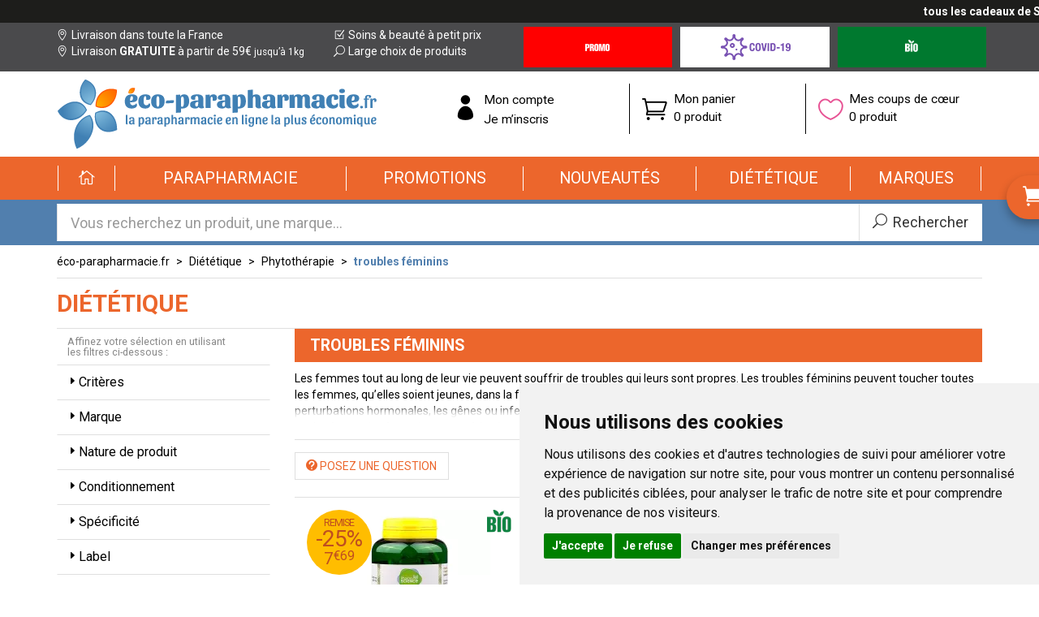

--- FILE ---
content_type: text/html; charset=UTF-8
request_url: https://www.eco-parapharmacie.fr/rubrique/troubles-feminins-2
body_size: 12604
content:
<!DOCTYPE html> <html lang="fr-fr"> <head> <meta charset="utf-8"> <title>Les femmes tout au long de leur vie peuvent souffrir de troubles qui leurs sont propres.</title> <meta name="description" content="Les&#x20;femmes&#x20;tout&#x20;au&#x20;long&#x20;de&#x20;leur&#x20;vie&#x20;peuvent&#x20;souffrir&#x20;de&#x20;troubles&#x20;qui&#x20;leurs&#x20;sont&#x20;propres.&#x20;Les&#x20;troubles&#x20;f&#xE9;minins&#x20;peuvent&#x20;toucher&#x20;toutes&#x20;les&#x20;femmes,&#x20;qu&#x2019;elles&#x20;soient&#x20;jeunes,&#x20;dans&#x20;la&#x20;force&#x20;de&#x20;l&#x2019;&#xE2;ge&#x20;ou&#x20;&#xE2;g&#xE9;es&#x20;ou&#x20;si&#x20;elles&#x20;sont&#x20;enceintes&#x20;ou&#x20;viennent&#x20;d&#x2019;accoucher.&#x20;Les&#x20;perturbations&#x20;hormonales,&#x20;les&#x20;g&#xEA;nes&#x20;ou&#x20;infections&#x20;urinaires,&#x20;les&#x20;troubles&#x20;de&#x20;la&#x20;circulation&#x20;&#x3B;&#x20;les&#x20;probl&#xE8;mes&#x20;gyn&#xE9;cologiques"> <meta property="og&#x3A;url" content="https&#x3A;&#x2F;&#x2F;www.eco-parapharmacie.fr&#x2F;rubrique&#x2F;troubles-feminins-2"> <meta property="og&#x3A;title" content="Les&#x20;femmes&#x20;tout&#x20;au&#x20;long&#x20;de&#x20;leur&#x20;vie&#x20;peuvent&#x20;souffrir&#x20;de&#x20;troubles&#x20;qui&#x20;leurs&#x20;sont&#x20;propres."> <meta property="og&#x3A;description" content="Les&#x20;femmes&#x20;tout&#x20;au&#x20;long&#x20;de&#x20;leur&#x20;vie&#x20;peuvent&#x20;souffrir&#x20;de&#x20;troubles&#x20;qui&#x20;leurs&#x20;sont&#x20;propres.&#x20;Les&#x20;troubles&#x20;f&#xE9;minins&#x20;peuvent&#x20;toucher&#x20;toutes&#x20;les&#x20;femmes,&#x20;qu&#x2019;elles&#x20;soient&#x20;jeunes,&#x20;dans&#x20;la&#x20;force&#x20;de&#x20;l&#x2019;&#xE2;ge&#x20;ou&#x20;&#xE2;g&#xE9;es&#x20;ou&#x20;si&#x20;elles&#x20;sont&#x20;enceintes&#x20;ou&#x20;viennent&#x20;d&#x2019;accoucher.&#x20;Les&#x20;perturbations&#x20;hormonales,&#x20;les&#x20;g&#xEA;nes&#x20;ou&#x20;infections&#x20;urinaires,&#x20;les&#x20;troubles&#x20;de&#x20;la&#x20;circulation&#x20;&#x3B;&#x20;les&#x20;probl&#xE8;mes&#x20;gyn&#xE9;cologiques"> <meta property="og&#x3A;site_name" content="&#xE9;co-parapharmacie.fr"> <meta property="og&#x3A;locale" content="fr_FR"> <meta name="twitter&#x3A;card" content="summary"> <meta name="twitter&#x3A;title" content="Les&#x20;femmes&#x20;tout&#x20;au&#x20;long&#x20;de&#x20;leur&#x20;vie&#x20;peuvent&#x20;souffrir&#x20;de&#x20;troubles&#x20;qui&#x20;leurs&#x20;sont&#x20;propres."> <meta name="twitter&#x3A;description" content="Les&#x20;femmes&#x20;tout&#x20;au&#x20;long&#x20;de&#x20;leur&#x20;vie&#x20;peuvent&#x20;souffrir&#x20;de&#x20;troubles&#x20;qui&#x20;leurs&#x20;sont&#x20;propres.&#x20;Les&#x20;troubles&#x20;f&#xE9;minins&#x20;peuvent&#x20;toucher&#x20;toutes&#x20;les&#x20;femmes,&#x20;qu&#x2019;elles&#x20;soient&#x20;jeunes,&#x20;dans&#x20;la&#x20;force&#x20;de&#x20;l&#x2019;&#xE2;ge&#x20;ou&#x20;&#xE2;g&#xE9;es&#x20;ou&#x20;si&#x20;elles&#x20;sont&#x20;enceintes&#x20;ou&#x20;viennent&#x20;d&#x2019;accoucher.&#x20;Les&#x20;perturbations&#x20;hormonales,&#x20;les&#x20;g&#xEA;nes&#x20;ou&#x20;infections&#x20;urinaires,&#x20;les&#x20;troubles&#x20;de&#x20;la&#x20;circulation&#x20;&#x3B;&#x20;les&#x20;probl&#xE8;mes&#x20;gyn&#xE9;cologiques"> <meta name="viewport" content="width&#x3D;device-width,&#x20;initial-scale&#x3D;1,&#x20;maximum-scale&#x3D;1"> <meta http-equiv="X-UA-Compatible" content="IE&#x3D;edge"> <meta name="format-detection" content="telephone&#x3D;no"> <meta name="msapplication-config" content="&#x2F;browserconfig.xml"> <meta name="theme-color" content="&#x23;4a4a4c"> <meta name="robots" content="index, follow, all"> <link rel="apple-touch-icon-precomposed" sizes="144x144" href="/assets/ep/ico/apple-touch-icon-144x144-precomposed.png"> <link rel="apple-touch-icon-precomposed" sizes="114x114" href="/assets/ep/ico/apple-touch-icon-114x144-precomposed.png"> <link rel="apple-touch-icon-precomposed" sizes="72x72" href="/assets/ep/ico/apple-touch-icon-72x72-precomposed.png"> <link rel="apple-touch-icon-precomposed" href="/assets/ep/ico/apple-touch-icon-114x114-precomposed.png"> <link rel="shortcut icon" href="/assets/ep/ico/favicon.png"> <link rel="search" type="application/opensearchdescription+xml" title="Mes recherches" href="/opensearch.xml"> <link rel="canonical" href="https://www.eco-parapharmacie.fr/rubrique/troubles-feminins-2">    <link rel="alternate" href="https://www.eco-parapharmacie.fr/rubrique/troubles-feminins-2" hreflang="x-default"><link rel="alternate" href="https://www.eco-parapharmacie.fr/rubrique/troubles-feminins-2" hreflang="fr-fr"><link rel="alternate" href="https://www.eco-parapharmacie.be/rubrique/troubles-feminins-2" hreflang="fr-be"> <link href="&#x2F;&#x2F;cdn.apotekisto.com&#x2F;ajax&#x2F;libs&#x2F;twitter-bootstrap&#x2F;3.4.1&#x2F;css&#x2F;bootstrap.min.css" media="screen,print" rel="stylesheet" type="text&#x2F;css"> <link href="&#x2F;&#x2F;cdnjs.cloudflare.com&#x2F;ajax&#x2F;libs&#x2F;bootstrap-select&#x2F;1.13.5&#x2F;css&#x2F;bootstrap-select.min.css" media="screen,print" rel="stylesheet" type="text&#x2F;css"> <link href="&#x2F;assets&#x2F;ep&#x2F;css&#x2F;style.min.css&#x3F;v&#x3D;1.08" media="screen,print" rel="stylesheet" type="text&#x2F;css"> <link href="&#x2F;assets&#x2F;ep&#x2F;css&#x2F;catalog.min.css&#x3F;v&#x3D;1.08" media="screen" rel="stylesheet" type="text&#x2F;css"> <link href="&#x2F;rubrique&#x2F;troubles-feminins-2&#x2F;page-2" rel="next"> <!--[if lt IE 9]><script  src="&#x2F;&#x2F;oss.maxcdn.com&#x2F;libs&#x2F;html5shiv&#x2F;3.7.0&#x2F;html5shiv.js"></script><![endif]--> <!--[if lt IE 9]><script  src="&#x2F;&#x2F;oss.maxcdn.com&#x2F;libs&#x2F;respond.js&#x2F;1.3.0&#x2F;respond.min.js"></script><![endif]--> <!--[if lte IE 9]><script  src="&#x2F;&#x2F;cdn.apotekisto.com&#x2F;ajax&#x2F;libs&#x2F;placeholders&#x2F;4.0.1&#x2F;placeholders.min.js"></script><![endif]--> <script id="gtm-cookie-consent" data-cc-name="éco-parapharmacie.fr">window.dataLayer=window.dataLayer||[];function gtag(){dataLayer.push(arguments);}gtag('consent','default',{'ad_storage':'denied','ad_user_data':'denied','ad_personalization':'denied','analytics_storage':'denied','wait_for_update':500});gtag('config','AW-878099129');</script><script>(function(w,d,s,l,i){w[l]=w[l]||[];w[l].push({'gtm.start':new Date().getTime(),event:'gtm.js'});var f=d.getElementsByTagName(s)[0],j=d.createElement(s),dl=l!='dataLayer'?'&l='+l:'';j.async=true;j.src='https://www.googletagmanager.com/gtm.js?id='+i+dl;f.parentNode.insertBefore(j,f);})(window,document,'script','dataLayer','GTM-MBPWLJB9');</script><script src="https://cdn.apotekisto.com/ajax/libs/161-cookie-consent/4.1.0/cookie-consent2.min.js?v=1.0" async></script> </head> <body data-globals="&#x7B;&quot;path&quot;&#x3A;&quot;&quot;,&quot;user&quot;&#x3A;0,&quot;menuUrl&quot;&#x3A;&quot;&#x5C;&#x2F;menu&quot;,&quot;miniCartUrl&quot;&#x3A;&quot;&#x5C;&#x2F;cart&#x5C;&#x2F;mini&quot;,&quot;questionUrl&quot;&#x3A;&quot;&#x5C;&#x2F;question&quot;&#x7D;"> <div class="marquee-container"> <div class="marquee hide" data-speed="50"><a href="https://www.eco-parapharmacie.fr/rubrique/coffrets-saint-valentin"><strong>tous les cadeaux de Saint-Valentin cliquez-ici - remise à partir du 1er Février</strong></a></div> </div> <div class="header-info"> <div class="container"> <div class="row"> <div class="col-md-6 padding-0 hidden-xs col-left"> <div class="col-sm-6 col-md-12 col-lg-7"> <a href="/retrait-livraison"><i class="ico icon_pin_alt"></i> Livraison dans toute la France</a><br> <a href="/retrait-livraison"><i class="ico icon_pin_alt"></i> Livraison <strong class="text-uppercase">gratuite</strong> &agrave; partir de 59&euro;<small> jusqu&rsquo;&agrave; 1kg</small></a> </div> <div class="col-sm-6 col-md-12 col-lg-5 visible-sm visible-lg"> <a href="/promotions"><i class="ico icon_box-checked"></i> Soins &amp; beaut&eacute; &agrave; petit prix</a><br> <a href="/promotions"><i class="ico icon_search"></i> Large choix de produits</a> </div> </div> <div class="clearfix visible-sm"></div> <div class="col-md-6 padding-0 col-right"> <div class="h-btns"> <a href="/toutes-nos-offres-promotionnelles" class="h-btn h-promo"><em class="sr-only">Promotions &amp; Offres</em></a> <a href="/rubrique/covid19" class="h-btn h-covid"><em class="sr-only">Covid-19 Coronavirus</em></a> <a href="/produits-bio" class="h-btn h-bio"><em class="sr-only">Produits bio</em></a> </div> </div> </div> </div> </div> <!--[if lt IE 9]><div class="browsehappy">Vous utilisez un navigateur d&eacute;pass&eacute;. Merci <a href="https://browsehappy.com" rel="nofollow noopener">de mettre &agrave; jour votre navigateur</a> pour une meilleure exp&eacute;rience.</div><![endif]--> <div class="header-logo" id="top"> <div class="container"> <div class="row"> <h1 class="col-sm-4 col-md-5"> <a href="/" class="logo"><img src="/assets/ep/img/logo-eco-parapharmacie.png" alt="éco-parapharmacie.fr" class="img-responsive"></a> <span class="sr-only">éco-parapharmacie.fr éco-parapharmacie.fr</span> </h1> <div class="col-sm-8 col-md-7 block-icons"> <div class="col-sm-4 col-xs-7 block-icon col-user-menu"> <a href="#" data-h="/user" data-toggle="modal" data-target="#ModalLogin" data-href="/user/modalSignup"><span class="icon icon_profile"></span><span class="t-under">Mon compte</span></a> <a href="#" data-h="/user" data-toggle="modal" data-target="#ModalSignup" data-href="/user/modalSignup"><span class="t-under">Je m&rsquo;inscris</span></a> </div> <div class="col-sm-4 col-xs-5 block-icon col-cart-menu"> <a href="#" data-h="/cart"><i class="icon icon_cart_alt"></i> <span class="t-under">Mon panier</span><br> <span class="nbrs"><span data-copy-dest="quantitySum">0 produit</span><br><span class="subtotal" data-copy-dest="subtotal"></span></span> </a> </div> <div class="col-sm-4 hidden-xs block-icon col-bookmark"> <a href="#" data-h="/user"> <i class="icon icon_heart_alt"></i> <span class="t-under">Mes coups de c&oelig;ur</span><br> <span data-copy-dest="bookmark">0 produit</span> </a> </div> </div> </div> </div> </div> <div class="header-categories" role="navigation"> <div class="container"> <nav class="navbar navbar-pharmaforce" id="master-menu" data-xhr="true"> <div class="navbar-header"> <button type="button" class="navbar-toggle collapsed" data-toggle="collapse" data-target="#pharmaforce-navbar-collapse-1" aria-expanded="false"> <span class="lbl">Menu</span> <span class="icon-bar"></span> <span class="icon-bar"></span> <span class="icon-bar"></span> </button> <a class="navbar-brand visible-xs" href="/"><span class="icon_house_alt"></span> Accueil</a> </div> <div class="collapse navbar-collapse" id="pharmaforce-navbar-collapse-1"> <ul class="nav navbar-nav navbar-justified"> <li class="home hidden-xs"><a href="/"><span><i class="icon_house_alt"></i></span></a></li> <li class="dropdown"> <a href="#" class="dropdown-toggle" data-toggle="dropdown" role="button" aria-haspopup="true" aria-expanded="false"><span>Parapharmacie</span></a> <ul class="dropdown-menu"> <li class="menu-lg"> <div class="title">Parapharmacie</div> <div class="quicklinks"> <small>D&eacute;couvrez aussi nos offres&nbsp;:</small> <a href="/toutes-nos-offres-promotionnelles"> <img src="/assets/ep/img/nav-promo.png" alt="Promotions" width="76" height="40"><span class="sr-only">Promotions</span></a> <a href="/nouveautes"> <img src="/assets/ep/img/nav-newy.png" alt="New" width="78" height="31"><span class="sr-only">Nouveaut&eacute;s</span></a> <a href="/produits-bio" class="n-bio"> <img src="/assets/ep/img/nav-bio2.png" alt="Bio" width="33" height="30"><span class="sr-only">Cosm&eacute;tique Bio</span></a> </div> <div class="menu-lg-content"><div class="row"> <div class="col-xs-6 col-sm-3" data-menu-target=".col-sm-9"> <ul class="nav-col-left"> <li data-cid="1"> <a class="nav-a-arrow" href="/rubrique/visage-peaux-epiderme-hydratation-soin-maquillage-anti-age-yeux-levres"> <i class="arrow"></i><span class="txt">Visage</span></a> </li> <li data-cid="701"> <a class="nav-a-arrow" href="/rubrique/corps-3"> <i class="arrow"></i><span class="txt">Corps</span></a> </li> <li data-cid="911"> <a class="nav-a-arrow" href="/rubrique/minceur-complement-regime-alimentaire-affiner-corps"> <i class="arrow"></i><span class="txt">Minceur</span></a> </li> <li data-cid="902"> <a class="nav-a-arrow" href="/rubrique/solaire-3"> <i class="arrow"></i><span class="txt">Solaire</span></a> </li> <li data-cid="398"> <a class="nav-a-arrow" href="/rubrique/homme"> <i class="arrow"></i><span class="txt">Homme</span></a> </li> <li data-cid="12"> <a class="nav-a-arrow" href="/rubrique/hygiene"> <i class="arrow"></i><span class="txt">Hygiène</span></a> </li> <li data-cid="13"> <a class="nav-a-arrow" href="/rubrique/bebe-maman-et-grossesse-alimentation-hygiene-soins-peau-accouchement"> <i class="arrow"></i><span class="txt">Bébé</span></a> </li> <li data-cid="446"> <a class="nav-a-arrow" href="/rubrique/bio"> <i class="arrow"></i><span class="txt">Bio</span></a> </li> <li data-cid="396"> <a class="nav-a-arrow" href="/rubrique/cheveux"> <i class="arrow"></i><span class="txt">Cheveux</span></a> </li> <li data-cid="1063"> <a class="nav-a-arrow" href="/rubrique/huiles-essentielles-aromatherapie"> <i class="arrow"></i><span class="txt">Huiles essentielles</span></a> </li> <li data-cid="14"> <a class="nav-a-arrow" href="/rubrique/animaux"> <i class="arrow"></i><span class="txt">Animaux</span></a> </li> <li data-cid="1930"> <a class="nav-a-arrow" href="/rubrique/voyage-cosmetiques"> <i class="arrow"></i><span class="txt">Voyage</span></a> </li> <li data-cid="2018"> <a class="nav-a-arrow" href="/rubrique/notre-selection"> <i class="arrow"></i><span class="txt">Notre Sélection</span></a> </li> <li> <a class="nav-a-arrow" href="/rubrique/orthopedie"> <i class="arrow"></i><span class="txt">Orthop&eacute;die</span></a> </li> </ul> </div> <div class="col-xs-6 col-sm-9"></div> </div></div> </li> </ul> </li> <li class="dropdown"><a href="/toutes-nos-offres-promotionnelles"><span>Promotions</span></a></li> <li class="dropdown"><a href="/nouveautes"><span>Nouveaut&eacute;s</span></a></li> <li class="dropdown"> <a href="#" class="dropdown-toggle" data-toggle="dropdown" role="button" aria-haspopup="true" aria-expanded="false"><span>Di&eacute;t&eacute;tique</span></a> <ul class="dropdown-menu"> <li class="menu-lg"> <div class="title">Di&eacute;t&eacute;tique</div> <div class="menu-lg-content"><div class="row"> <div class="col-xs-6 col-sm-3" data-menu-target=".col-sm-9"> <ul class="nav-col-left"> <li data-cid="1805"> <a class="nav-a-arrow" href="/rubrique/alimentation-2"> <i class="arrow"></i><span class="txt">Alimentation</span></a> </li> <li data-cid="1066"> <a class="nav-a-arrow" href="/rubrique/phytotherapie"> <i class="arrow"></i><span class="txt">Phytothérapie</span></a> </li> <li data-cid="1534"> <a class="nav-a-arrow" href="/rubrique/rubrique-forme-et-vitalite"> <i class="arrow"></i><span class="txt">Forme et vitalité</span></a> </li> <li data-cid="1610"> <a class="nav-a-arrow" href="/rubrique/confort-muscle-articulation"> <i class="arrow"></i><span class="txt">Confort muscle articulation</span></a> </li> <li data-cid="1539"> <a class="nav-a-arrow" href="/rubrique/confort-veineux"> <i class="arrow"></i><span class="txt">Confort veineux</span></a> </li> <li data-cid="1628"> <a class="nav-a-arrow" href="/rubrique/elixirs-de-bach"> <i class="arrow"></i><span class="txt">Elixirs de Bach</span></a> </li> <li data-cid="1542"> <a class="nav-a-arrow" href="/rubrique/confort-digestif"> <i class="arrow"></i><span class="txt">Confort digestif</span></a> </li> <li data-cid="1088"> <a class="nav-a-arrow" href="/rubrique/probiotiques"> <i class="arrow"></i><span class="txt">Probiotiques</span></a> </li> <li data-cid="1562"> <a class="nav-a-arrow" href="/rubrique/trouble-du-metabolisme-2"> <i class="arrow"></i><span class="txt">Trouble du métabolisme</span></a> </li> <li data-cid="1552"> <a class="nav-a-arrow" href="/rubrique/confort-urinaire"> <i class="arrow"></i><span class="txt">Confort urinaire</span></a> </li> <li data-cid="1555"> <a class="nav-a-arrow" href="/rubrique/feminite-et-menopause"> <i class="arrow"></i><span class="txt">Féminité et ménopause</span></a> </li> <li data-cid="1559"> <a class="nav-a-arrow" href="/rubrique/beaute"> <i class="arrow"></i><span class="txt">Beauté</span></a> </li> <li data-cid="1549"> <a class="nav-a-arrow" href="/rubrique/confort-respiratoire"> <i class="arrow"></i><span class="txt">Confort respiratoire</span></a> </li> <li data-cid="1565"> <a class="nav-a-arrow" href="/rubrique/confort-visuel"> <i class="arrow"></i><span class="txt">Confort visuel</span></a> </li> <li data-cid="1190"> <a class="nav-a-arrow" href="/rubrique/voyage-2"> <i class="arrow"></i><span class="txt">Voyage</span></a> </li> <li data-cid="1377"> <a class="nav-a-arrow" href="/rubrique/accessoires-11"> <i class="arrow"></i><span class="txt">Divers</span></a> </li> </ul> </div> <div class="col-xs-6 col-sm-9"></div> </div></div> </li> </ul> </li> <li class="dropdown"> <a href="/marques" class="dropdown-toggle" data-toggle="dropdown" role="button" aria-haspopup="true" aria-expanded="false"><span>Marques</span></a> </li> </ul> </div> </nav> <div id="nav-cart" class="hide"> <div class="arrow-top"></div> <a href="#" data-h="/cart" class="btn btn-pf-success btn-pf-next"><span>Commander </span><i class="arrow_carrot-right_alt2"></i></a> <a href="#" data-h="/cart" class="pseudo-nav"><span><span class="icon_cart_alt"></span> <span class="hidden-xs">Mon </span>panier</span></a> <div class="mini-cart-ajax"> <div class="loading"><span class="icon_loading fa-spin"></span> Chargement...</div> </div> </div> </div> </div> <div class="header-search"> <div class="container"> <form action="/recherche" data-url="/recherche/page-99/produits" method="get" id="form-search"> <div class="form-group"> <div class="input-group input-group-lg"> <input type="search" name="q" maxlength="100" class="form-control" placeholder="Vous recherchez un produit, une marque..." autocomplete="off"> <span class="input-group-btn"> <button type="submit" class="btn btn-default btn-submit"><i class="icon_search"></i><i class="icon_loading"></i><span class="hidden-xs"> Rechercher</span></button> </span> </div> </div> </form> </div> </div> <div id="content" role="main"> <div class="container" id="products-reload"> <ul class="breadcrumb with-border"> <li><a href="/">éco-parapharmacie.fr</a></li> <li><a href="/">Diététique</a></li> <li><a href="/rubrique/phytotherapie">Phytothérapie</a></li> <li class="active"><a>troubles féminins</a></li> </ul> <div class="row"> <div class="col-xs-12 col-sm-12"> <div class="page-header"> <div class="page-title pull-left">Diététique</div> <div class="category-promos pull-right"> </div> </div> </div> <div class="col-sm-3 hidden-xs"> <div class="h2-criteria">Affinez votre s&eacute;lection en utilisant<br class="visible-lg"> les filtres ci-dessous :</div> <div class="panel-group" id="cat-accordion" data-url="/rubrique/troubles-feminins-2"> <div class="panel panel-criteria"> <div class="panel-heading"> <div class="panel-title"> <a data-toggle="collapse" href="#collapseProd"> <span class="arrow_triangle-right"></span>Crit&egrave;res <span class="criteria-count"></span></a> <i class="pull-right icon_loading hide" data-spinner=""></i>                </div> </div> <div id="collapseProd" class="panel-collapse collapse"> <div class="panel-body"> <label class="check"> <input type="checkbox" data-name="cfp" value="isPromo"> Promo</label> <label class="check"> <input type="checkbox" data-name="cfp" value="isBio"> BIO</label> <label class="check"> <input type="checkbox" data-name="cfp" value="isVegan"> Vegan</label> </div> </div> </div> <div class="panel panel-criteria"> <div class="panel-heading"> <div class="panel-title"> <a data-toggle="collapse" href="#collapseType2"><span class="arrow_triangle-right"></span>Marque <span class="criteria-count"></span></a> <i class="pull-right icon_loading hide" data-spinner=""></i>                </div> </div> <div id="collapseType2" class="panel-collapse collapse"> <div class="panel-body"> <label class="check"> <input type="checkbox" data-name="cfc" value="1814"> Arkogélules</label> <label class="check"> <input type="checkbox" data-name="cfc" value="27"> Arkopharma</label> <label class="check"> <input type="checkbox" data-name="cfc" value="1892"> Besins Healthcare</label> <label class="check"> <input type="checkbox" data-name="cfc" value="2681"> CCD</label> <label class="check"> <input type="checkbox" data-name="cfc" value="2769"> Carrare</label> <label class="check"> <input type="checkbox" data-name="cfc" value="3647"> LA QUINZAINE DU POUVOIR D&#039;ACHAT</label> <label class="check"> <input type="checkbox" data-name="cfc" value="231"> Lehning</label> <label class="check"> <input type="checkbox" data-name="cfc" value="233"> Les 3 Chênes</label> <label class="check"> <input type="checkbox" data-name="cfc" value="2521"> Nouveautés</label> <label class="check"> <input type="checkbox" data-name="cfc" value="280"> Nutergia</label> <label class="check"> <input type="checkbox" data-name="cfc" value="1267"> Nutreov</label> <label class="check"> <input type="checkbox" data-name="cfc" value="281"> Nutrisante</label> <label class="check"> <input type="checkbox" data-name="cfc" value="4299"> Owari</label> <label class="check"> <input type="checkbox" data-name="cfc" value="2575"> Pharmascience</label> <label class="check"> <input type="checkbox" data-name="cfc" value="330"> Phytoceutic</label> <label class="check"> <input type="checkbox" data-name="cfc" value="334"> Pileje</label> <label class="check"> <input type="checkbox" data-name="cfc" value="373"> SIDN</label> <label class="check"> <input type="checkbox" data-name="cfc" value="3564"> Sérélys</label> <label class="check"> <input type="checkbox" data-name="cfc" value="1612"> Ymea ménopause</label> </div> </div> </div> <div class="panel panel-criteria"> <div class="panel-heading"> <div class="panel-title"> <a data-toggle="collapse" href="#collapseType4"><span class="arrow_triangle-right"></span>Nature de produit <span class="criteria-count"></span></a> <i class="pull-right icon_loading hide" data-spinner=""></i>                </div> </div> <div id="collapseType4" class="panel-collapse collapse"> <div class="panel-body"> <label class="check"> <input type="checkbox" data-name="cfc" value="1202"> capsule</label> <label class="check"> <input type="checkbox" data-name="cfc" value="965"> comprimé à avaler</label> <label class="check"> <input type="checkbox" data-name="cfc" value="816"> gélule</label> <label class="check"> <input type="checkbox" data-name="cfc" value="1424"> infusion</label> <label class="check"> <input type="checkbox" data-name="cfc" value="862"> poudre</label> <label class="check"> <input type="checkbox" data-name="cfc" value="966"> solution buvable</label> </div> </div> </div> <div class="panel panel-criteria"> <div class="panel-heading"> <div class="panel-title"> <a data-toggle="collapse" href="#collapseType5"><span class="arrow_triangle-right"></span>Conditionnement <span class="criteria-count"></span></a> <i class="pull-right icon_loading hide" data-spinner=""></i>                </div> </div> <div id="collapseType5" class="panel-collapse collapse"> <div class="panel-body"> <label class="check"> <input type="checkbox" data-name="cfc" value="892"> boite carton</label> <label class="check"> <input type="checkbox" data-name="cfc" value="793"> boite plastique</label> <label class="check"> <input type="checkbox" data-name="cfc" value="1303"> boite refermable</label> <label class="check"> <input type="checkbox" data-name="cfc" value="1295"> compte-gouttes</label> <label class="check"> <input type="checkbox" data-name="cfc" value="773"> flacon</label> <label class="check"> <input type="checkbox" data-name="cfc" value="959"> flacon verre</label> <label class="check"> <input type="checkbox" data-name="cfc" value="958"> plaquette</label> <label class="check"> <input type="checkbox" data-name="cfc" value="1178"> plaquette thermoformée</label> <label class="check"> <input type="checkbox" data-name="cfc" value="796"> pochette refermable</label> <label class="check"> <input type="checkbox" data-name="cfc" value="860"> pot plastique</label> <label class="check"> <input type="checkbox" data-name="cfc" value="938"> sachet</label> </div> </div> </div> <div class="panel panel-criteria"> <div class="panel-heading"> <div class="panel-title"> <a data-toggle="collapse" href="#collapseType6"><span class="arrow_triangle-right"></span>Spécificité <span class="criteria-count"></span></a> <i class="pull-right icon_loading hide" data-spinner=""></i>                </div> </div> <div id="collapseType6" class="panel-collapse collapse"> <div class="panel-body"> <label class="check"> <input type="checkbox" data-name="cfc" value="868"> actif d&#039;origine naturelle</label> <label class="check"> <input type="checkbox" data-name="cfc" value="1177"> enveloppe d&#039;origine végétale</label> <label class="check"> <input type="checkbox" data-name="cfc" value="1512"> gélules végétales</label> <label class="check"> <input type="checkbox" data-name="cfc" value="800"> ingrédients d&#039;origine naturelle</label> <label class="check"> <input type="checkbox" data-name="cfc" value="838"> ingrédients d&#039;origine végétale</label> <label class="check"> <input type="checkbox" data-name="cfc" value="690"> sans alcool</label> <label class="check"> <input type="checkbox" data-name="cfc" value="963"> sans aspartame</label> <label class="check"> <input type="checkbox" data-name="cfc" value="694"> sans colorant</label> <label class="check"> <input type="checkbox" data-name="cfc" value="693"> sans conservateur</label> <label class="check"> <input type="checkbox" data-name="cfc" value="758"> sans gluten</label> <label class="check"> <input type="checkbox" data-name="cfc" value="759"> sans lactose</label> <label class="check"> <input type="checkbox" data-name="cfc" value="812"> sans nanoparticules</label> <label class="check"> <input type="checkbox" data-name="cfc" value="827"> sans sucre</label> <label class="check"> <input type="checkbox" data-name="cfc" value="969"> sans sucre ajouté</label> <label class="check"> <input type="checkbox" data-name="cfc" value="795"> sans édulcorant</label> </div> </div> </div> <div class="panel panel-criteria"> <div class="panel-heading"> <div class="panel-title"> <a data-toggle="collapse" href="#collapseType8"><span class="arrow_triangle-right"></span>Label <span class="criteria-count"></span></a> <i class="pull-right icon_loading hide" data-spinner=""></i>                </div> </div> <div id="collapseType8" class="panel-collapse collapse"> <div class="panel-body"> <label class="check"> <input type="checkbox" data-name="cfc" value="847"> Agriculture Biologique</label> <label class="check"> <input type="checkbox" data-name="cfc" value="849"> Ecocert</label> <label class="check"> <input type="checkbox" data-name="cfc" value="851"> Made in France</label> </div> </div> </div> <div class="panel panel-criteria"> <div class="panel-heading"> <div class="panel-title"> <a data-toggle="collapse" href="#collapseType9"><span class="arrow_triangle-right"></span>Indication <small>/ Contre-indication</small> <span class="criteria-count"></span></a> <i class="pull-right icon_loading hide" data-spinner=""></i>                </div> </div> <div id="collapseType9" class="panel-collapse collapse"> <div class="panel-body"> <label class="check"> <input type="checkbox" data-name="cfc" value="1200"> dispositif médical</label> </div> </div> </div> <div class="panel panel-criteria"> <div class="panel-heading"> <div class="panel-title"> <a data-toggle="collapse" href="#collapseType33"><span class="arrow_triangle-right"></span>Promos et Offres <span class="criteria-count"></span></a> <i class="pull-right icon_loading hide" data-spinner=""></i>                </div> </div> <div id="collapseType33" class="panel-collapse collapse"> <div class="panel-body"> <label class="check"> <input type="checkbox" data-name="cfc" value="2553"> Pourcentage</label> </div> </div> </div> </div> </div> <div class="col-xs-12 col-sm-9"> <div class="clearfix category-top"> <h2>troubles féminins</h2> <div class="cat-desc hidden-xs" id="cat-desc">                            <div class="partial-view"><p>Les femmes tout au long de leur vie peuvent souffrir de troubles qui leurs sont propres. Les troubles f&eacute;minins peuvent toucher toutes les femmes, qu&rsquo;elles soient jeunes, dans la force de l&rsquo;&acirc;ge ou &acirc;g&eacute;es ou si elles sont enceintes ou viennent d&rsquo;accoucher. Les perturbations hormonales, les g&ecirc;nes ou infections urinaires, les troubles de la circulation&nbsp;; les probl&egrave;mes gyn&eacute;cologiques, peuvent &ecirc;tre soulag&eacute;s et soign&eacute;s par le recours &agrave; la phytoth&eacute;rapie. Le Cranberry sera plus g&eacute;n&eacute;ralement utilis&eacute; pour les cystites occasionnelles ou &agrave; r&eacute;p&eacute;tition. La sauge apaisera les effets ind&eacute;sirables de la m&eacute;nopause. La camomille peut &eacute;galement &ecirc;tre efficace lors des douleurs li&eacute;es aux r&egrave;gles. Pour chaque trouble, correspond un traitement par les plantes.</p></div> <div class="shadow"></div> <a href="#" class="more">&raquo; Lire la suite</a> </div> </div> <div class="category-filter"> <div class="col-left hidden-xs"> <a href="#" data-toggle="modal" data-target="#ModalQuestion" class="btn btn-pf-question"><span class="icon_question_alt"></span> Posez une question</a> </div> <div class="col-right"> <select class="form-control select-fpp" data-query="fpp" data-url="/rubrique/troubles-feminins-2"> <option value="promo" selected="selected">Trier par promotions</option> <option value="availability">Trier par disponibilit&eacute;</option> <option value="hotNew">Trier par nouveaut&eacute;s</option> <option value="title">Trier par nom de produit</option> <option value="priceMin">Trier par prix croissant</option> <option value="priceMin_desc">Trier par prix d&eacute;croissant</option> </select> </div> </div> <div class="row margin-0-sm infinite-scroll"> <div class="col-prod-preview col-sm-4 col-xs-6" data-product="20322"> <div class="product"> <div class="image"> <a href="/produit/gelules-de-maca-du-perou-bio-x200"><div class="icon-promo-scene with-back" data-finish="24534"><div class="icon-promo-card"><div class="icon-promo-face icon-promo-front"><span class="lbl">Remise</span> <span class="big2">-25%</span> <span class="so"><span class="p-int">7</span><sup class="p-sup"><span class="p-cur">€</span><span class="p-frac">69</span></sup></span></div><div class="icon-promo-face icon-promo-back"> <span class="big1"><span class="p-int">10</span><sup class="p-sup"><span class="p-cur">€</span><span class="p-frac">25</span></sup></span> <i class="big4 arrow_carrot-2down"></i> <span class="so"><span class="p-int">7</span><sup class="p-sup"><span class="p-cur">€</span><span class="p-frac">69</span></sup></span></div></div></div><div class="icons-img" data-mh="prod-img"><img src="/assets/ep/img/logo-bio2.png" alt="Cosm&eacute;tique BIO" class="bio" width="30" height="28"></div><img alt="G&#xE9;lules&#x20;de&#x20;maca&#x20;du&#x20;p&#xE9;rou&#x20;bio&#x20;x200" class="center-block img-responsive img-move" src="/resize/200x200/media/finish/img/normal/87/3535400020039-maca-du-perou-bio-200-gelules.jpg"></a> </div> <form action="/cart/add" method="post" data-medic="" class="form-cart"> <div class="no-dropdown-finishes"></div> <a href="/produit/gelules-de-maca-du-perou-bio-x200" class="texts"> <div class="brand">Pharmascience</div> <div class="title" data-ddd="">Gélules de maca du pérou bio x200</div> </a> <div class="price" data-finish="24534"> <span class="old-price">&nbsp;</span> <br><span class="sale-price"><span class="p-int">10</span><sup class="p-sup"><span class="p-cur">€</span><span class="p-frac">25</span></sup></span> </div> <div class="btns"> <div class="volume" data-finish="24534"><span class="p-int">120</span><sup class="p-sup"><span class="p-cur">€</span><span class="p-frac">59</span></sup>/kg</div> <input type="hidden" name="productId" value="20322"> <input type="hidden" name="finishId" value="24534"> <input type="hidden" name="uri" value="https://www.eco-parapharmacie.fr/rubrique/troubles-feminins-2"> <div class="input-qtt empty"><div class="content-qtt"> <a class="minus"><span class="ico-circle icon_minus-06"></span></a> <span class="display-val">0</span> <a class="plus"><span class="ico-circle icon_plus"></span></a> <input class="input-val" type="hidden" name="quantity" value="0"> <button type="submit" class="zero"><span class="txt"><span class="ln1">Ajouter</span><span class="ln2"><br> au panier</span></span><span class="ico icon_cart_alt"></span></button> </div></div> </div> </form> </div> </div> <div class="col-prod-preview col-sm-4 col-xs-6" data-product="20326"> <div class="product"> <div class="image"> <a href="/produit/capsules-d-onagre-x120"><div class="icon-promo-scene with-back" data-finish="24538"><div class="icon-promo-card"><div class="icon-promo-face icon-promo-front"><span class="lbl">Remise</span> <span class="big2">-25%</span> <span class="so"><span class="p-int">6</span><sup class="p-sup"><span class="p-cur">€</span><span class="p-frac">72</span></sup></span></div><div class="icon-promo-face icon-promo-back"> <span class="big1"><span class="p-int">8</span><sup class="p-sup"><span class="p-cur">€</span><span class="p-frac">95</span></sup></span> <i class="big4 arrow_carrot-2down"></i> <span class="so"><span class="p-int">6</span><sup class="p-sup"><span class="p-cur">€</span><span class="p-frac">72</span></sup></span></div></div></div><div class="icons-img" data-mh="prod-img"><img src="/assets/ep/img/logo-bio2.png" alt="Cosm&eacute;tique BIO" class="bio" width="30" height="28"></div><img alt="Capsules&#x20;d&#x27;onagre&#x20;x120" class="center-block img-responsive img-move" src="/resize/200x200/media/finish/img/normal/73/3535400020121-onagre-120-capsules.jpg"></a> </div> <form action="/cart/add" method="post" data-medic="" class="form-cart"> <div class="no-dropdown-finishes"></div> <a href="/produit/capsules-d-onagre-x120" class="texts"> <div class="brand">Pharmascience</div> <div class="title" data-ddd="">Capsules d&#039;onagre x120</div> </a> <div class="price" data-finish="24538"> <span class="old-price">&nbsp;</span> <br><span class="sale-price"><span class="p-int">8</span><sup class="p-sup"><span class="p-cur">€</span><span class="p-frac">95</span></sup></span> </div> <div class="btns"> <div class="volume" data-finish="24538"><span class="p-int">102</span><sup class="p-sup"><span class="p-cur">€</span><span class="p-frac">87</span></sup>/kg</div> <input type="hidden" name="productId" value="20326"> <input type="hidden" name="finishId" value="24538"> <input type="hidden" name="uri" value="https://www.eco-parapharmacie.fr/rubrique/troubles-feminins-2"> <div class="input-qtt empty"><div class="content-qtt"> <a class="minus"><span class="ico-circle icon_minus-06"></span></a> <span class="display-val">0</span> <a class="plus"><span class="ico-circle icon_plus"></span></a> <input class="input-val" type="hidden" name="quantity" value="0"> <button type="submit" class="zero"><span class="txt"><span class="ln1">Ajouter</span><span class="ln2"><br> au panier</span></span><span class="ico icon_cart_alt"></span></button> </div></div> </div> </form> </div> </div> <div class="col-prod-preview col-sm-4 col-xs-6" data-product="20327"> <div class="product"> <div class="image"> <a href="/produit/capsules-de-bourrache-onagre-x120"><div class="icon-promo-scene with-back" data-finish="24539"><div class="icon-promo-card"><div class="icon-promo-face icon-promo-front"><span class="lbl">Remise</span> <span class="big2">-25%</span> <span class="so"><span class="p-int">6</span><sup class="p-sup"><span class="p-cur">€</span><span class="p-frac">72</span></sup></span></div><div class="icon-promo-face icon-promo-back"> <span class="big1"><span class="p-int">8</span><sup class="p-sup"><span class="p-cur">€</span><span class="p-frac">95</span></sup></span> <i class="big4 arrow_carrot-2down"></i> <span class="so"><span class="p-int">6</span><sup class="p-sup"><span class="p-cur">€</span><span class="p-frac">72</span></sup></span></div></div></div><div class="icons-img" data-mh="prod-img"><img src="/assets/ep/img/logo-bio2.png" alt="Cosm&eacute;tique BIO" class="bio" width="30" height="28"></div><img alt="Capsules&#x20;de&#x20;bourrache&#x20;&amp;&#x20;onagre&#x20;x120" class="center-block img-responsive img-move" src="/resize/200x200/media/finish/img/normal/94/3535400019736-bourrache-onagre-120-capsules.jpg"></a> </div> <form action="/cart/add" method="post" data-medic="" class="form-cart"> <div class="no-dropdown-finishes"></div> <a href="/produit/capsules-de-bourrache-onagre-x120" class="texts"> <div class="brand">Pharmascience</div> <div class="title" data-ddd="">Capsules de bourrache &amp; onagre x120</div> </a> <div class="price" data-finish="24539"> <span class="old-price">&nbsp;</span> <br><span class="sale-price"><span class="p-int">8</span><sup class="p-sup"><span class="p-cur">€</span><span class="p-frac">95</span></sup></span> </div> <div class="btns"> <div class="volume" data-finish="24539"><span class="p-int">102</span><sup class="p-sup"><span class="p-cur">€</span><span class="p-frac">87</span></sup>/<span class="hidden-xs">litre </span><span class="visible-xs-inline">l.</span></div> <input type="hidden" name="productId" value="20327"> <input type="hidden" name="finishId" value="24539"> <input type="hidden" name="uri" value="https://www.eco-parapharmacie.fr/rubrique/troubles-feminins-2"> <div class="input-qtt empty"><div class="content-qtt"> <a class="minus"><span class="ico-circle icon_minus-06"></span></a> <span class="display-val">0</span> <a class="plus"><span class="ico-circle icon_plus"></span></a> <input class="input-val" type="hidden" name="quantity" value="0"> <button type="submit" class="zero"><span class="txt"><span class="ln1">Ajouter</span><span class="ln2"><br> au panier</span></span><span class="ico icon_cart_alt"></span></button> </div></div> </div> </form> </div> </div> <div class="col-prod-preview col-sm-4 col-xs-6" data-product="20343"> <div class="product"> <div class="image"> <a href="/produit/gelules-de-houblon-x200"><div class="icon-promo-scene with-back" data-finish="24556"><div class="icon-promo-card"><div class="icon-promo-face icon-promo-front"><span class="lbl">Remise</span> <span class="big2">-25%</span> <span class="so"><span class="p-int">5</span><sup class="p-sup"><span class="p-cur">€</span><span class="p-frac">22</span></sup></span></div><div class="icon-promo-face icon-promo-back"> <span class="big1"><span class="p-int">6</span><sup class="p-sup"><span class="p-cur">€</span><span class="p-frac">95</span></sup></span> <i class="big4 arrow_carrot-2down"></i> <span class="so"><span class="p-int">5</span><sup class="p-sup"><span class="p-cur">€</span><span class="p-frac">22</span></sup></span></div></div></div><div class="icons-img" data-mh="prod-img"></div><img alt="G&#xE9;lules&#x20;de&#x20;houblon&#x20;x200" class="center-block img-responsive img-move" src="/resize/200x200/media/finish/img/normal/35/3535400019927-houblon-200-gelules.jpg"></a> </div> <form action="/cart/add" method="post" data-medic="" class="form-cart"> <div class="no-dropdown-finishes"></div> <a href="/produit/gelules-de-houblon-x200" class="texts"> <div class="brand">Pharmascience</div> <div class="title" data-ddd="">Gélules de houblon x200</div> </a> <div class="price" data-finish="24556"> <span class="old-price">&nbsp;</span> <br><span class="sale-price"><span class="p-int">6</span><sup class="p-sup"><span class="p-cur">€</span><span class="p-frac">95</span></sup></span> </div> <div class="btns"> <div class="volume" data-finish="24556"><span class="p-int">154</span><sup class="p-sup"><span class="p-cur">€</span><span class="p-frac">44</span></sup>/kg</div> <input type="hidden" name="productId" value="20343"> <input type="hidden" name="finishId" value="24556"> <input type="hidden" name="uri" value="https://www.eco-parapharmacie.fr/rubrique/troubles-feminins-2"> <div class="input-qtt empty"><div class="content-qtt"> <a class="minus"><span class="ico-circle icon_minus-06"></span></a> <span class="display-val">0</span> <a class="plus"><span class="ico-circle icon_plus"></span></a> <input class="input-val" type="hidden" name="quantity" value="0"> <button type="submit" class="zero"><span class="txt"><span class="ln1">Ajouter</span><span class="ln2"><br> au panier</span></span><span class="ico icon_cart_alt"></span></button> </div></div> </div> </form> </div> </div> <div class="col-prod-preview col-sm-4 col-xs-6" data-product="20281"> <div class="product"> <div class="image"> <a href="/produit/kudzu-200-gelules"><div class="icon-promo-scene with-back" data-finish="24472"><div class="icon-promo-card"><div class="icon-promo-face icon-promo-front"><span class="lbl">Remise</span> <span class="big2">-25%</span> <span class="so"><span class="p-int">5</span><sup class="p-sup"><span class="p-cur">€</span><span class="p-frac">97</span></sup></span></div><div class="icon-promo-face icon-promo-back"> <span class="big1"><span class="p-int">7</span><sup class="p-sup"><span class="p-cur">€</span><span class="p-frac">95</span></sup></span> <i class="big4 arrow_carrot-2down"></i> <span class="so"><span class="p-int">5</span><sup class="p-sup"><span class="p-cur">€</span><span class="p-frac">97</span></sup></span></div></div></div><div class="icons-img" data-mh="prod-img"></div><img alt="Kudzu&#x20;200&#x20;g&#xE9;lules" class="center-block img-responsive img-move" src="/resize/200x200/media/finish/img/normal/59/3535400019989-kudzu-200-gelules.jpg"></a> </div> <form action="/cart/add" method="post" data-medic="" class="form-cart"> <div class="no-dropdown-finishes"></div> <a href="/produit/kudzu-200-gelules" class="texts"> <div class="brand">Pharmascience</div> <div class="title" data-ddd="">Kudzu 200 gélules</div> </a> <div class="price" data-finish="24472"> <span class="old-price">&nbsp;</span> <br><span class="sale-price"><span class="p-int">7</span><sup class="p-sup"><span class="p-cur">€</span><span class="p-frac">95</span></sup></span> </div> <div class="btns"> <div class="volume" data-finish="24472"><span class="p-int">122</span><sup class="p-sup"><span class="p-cur">€</span><span class="p-frac">31</span></sup>/kg</div> <a href="/produit/kudzu-200-gelules" class="btn btn-pf-success">En r&eacute;appro.</a> </div> </form> </div> </div> <div class="col-prod-preview col-sm-4 col-xs-6" data-product="281"> <div class="product"> <div class="image"> <a href="/produit/arkogelules-ananas-anti-cellulite-plante-45-gelules"><div class="icons-img" data-mh="prod-img"></div><img alt="Arkog&#xE9;lules&#x20;ananas&#x20;anti-cellulite&#x20;45&#x20;g&#xE9;lules" class="center-block img-responsive img-move" src="/resize/200x200/media/finish/img/normal/51/3401572628321-arkogelules-ananas-anti-cellulite-45-gelules-45-gelules.jpg"></a> </div> <form action="/cart/add" method="post" data-medic="" class="form-cart"> <div class="no-dropdown-finishes"></div> <a href="/produit/arkogelules-ananas-anti-cellulite-plante-45-gelules" class="texts"> <div class="brand">Arkopharma</div> <div class="title" data-ddd="">Arkogélules ananas anti-cellulite 45 gélules</div> </a> <div class="price" data-finish="9950"> <span class="old-price">&nbsp;</span> <br><span class="sale-price"><span class="p-int">6</span><sup class="p-sup"><span class="p-cur">€</span><span class="p-frac">55</span></sup></span> </div> <div class="btns"> <div class="volume" data-finish="9950"><span class="p-int">0</span><sup class="p-sup"><span class="p-cur">€</span><span class="p-frac">15</span></sup>/unit&eacute;</div> <input type="hidden" name="productId" value="281"> <input type="hidden" name="finishId" value="9950"> <input type="hidden" name="uri" value="https://www.eco-parapharmacie.fr/rubrique/troubles-feminins-2"> <div class="input-qtt empty"><div class="content-qtt"> <a class="minus"><span class="ico-circle icon_minus-06"></span></a> <span class="display-val">0</span> <a class="plus"><span class="ico-circle icon_plus"></span></a> <input class="input-val" type="hidden" name="quantity" value="0"> <button type="submit" class="zero"><span class="txt"><span class="ln1">Ajouter</span><span class="ln2"><br> au panier</span></span><span class="ico icon_cart_alt"></span></button> </div></div> </div> </form> </div> </div> <div class="col-prod-preview col-sm-4 col-xs-6" data-product="367"> <div class="product"> <div class="image"> <a href="/produit/cys-control-infections-urinaires-cystites-prevention-recidives-60-gelules"><div class="icons-img" data-mh="prod-img"></div><img alt="Cys-control&#x20;urinaire&#x20;g&#xE9;lules&#x20;60&#x20;g&#xE9;lules" class="center-block img-responsive img-move" src="/resize/200x200/media/finish/img/normal/84/3401596137441-cys-control-urinaire-gelules-60-gelules.jpg"></a> </div> <form action="/cart/add" method="post" data-medic="" class="form-cart"> <div class="no-dropdown-finishes"></div> <a href="/produit/cys-control-infections-urinaires-cystites-prevention-recidives-60-gelules" class="texts"> <div class="brand">Arkopharma</div> <div class="title" data-ddd="">Cys-control urinaire gélules 60 gélules</div> </a> <div class="price" data-finish="18126"> <span class="old-price">&nbsp;</span> <br><span class="sale-price"><span class="p-int">29</span><sup class="p-sup"><span class="p-cur">€</span><span class="p-frac">95</span></sup></span> </div> <div class="btns"> <div class="volume" data-finish="18126"><span class="p-int">0</span><sup class="p-sup"><span class="p-cur">€</span><span class="p-frac">50</span></sup>/unit&eacute;</div> <input type="hidden" name="productId" value="367"> <input type="hidden" name="finishId" value="18126"> <input type="hidden" name="uri" value="https://www.eco-parapharmacie.fr/rubrique/troubles-feminins-2"> <div class="input-qtt empty"><div class="content-qtt"> <a class="minus"><span class="ico-circle icon_minus-06"></span></a> <span class="display-val">0</span> <a class="plus"><span class="ico-circle icon_plus"></span></a> <input class="input-val" type="hidden" name="quantity" value="0"> <button type="submit" class="zero"><span class="txt"><span class="ln1">Ajouter</span><span class="ln2"><br> au panier</span></span><span class="ico icon_cart_alt"></span></button> </div></div> </div> </form> </div> </div> <div class="col-prod-preview col-sm-4 col-xs-6" data-product="8628"> <div class="product"> <div class="image"> <a href="/produit/sauge-sid-nutrition-favorisation-digestion-troubles-menopause"><div class="icons-img" data-mh="prod-img"></div><img alt="Digestion&#x20;sauge&#xA0;30&#x20;g&#xE9;lules" class="center-block img-responsive img-move" src="/resize/200x200/media/finish/img/normal/76/3401546468229-sauge-digestion-30gelules.jpg"></a> </div> <form action="/cart/add" method="post" data-medic="" class="form-cart"> <div class="no-dropdown-finishes"></div> <a href="/produit/sauge-sid-nutrition-favorisation-digestion-troubles-menopause" class="texts"> <div class="brand">SIDN</div> <div class="title" data-ddd="">Digestion sauge 30 gélules</div> </a> <div class="price" data-finish="8628"> <span class="old-price">&nbsp;</span> <br><span class="sale-price"><span class="p-int">5</span><sup class="p-sup"><span class="p-cur">€</span><span class="p-frac">95</span></sup></span> </div> <div class="btns"> <div class="volume" data-finish="8628"><span class="p-int">0</span><sup class="p-sup"><span class="p-cur">€</span><span class="p-frac">20</span></sup>/unit&eacute;</div> <input type="hidden" name="productId" value="8628"> <input type="hidden" name="finishId" value="8628"> <input type="hidden" name="uri" value="https://www.eco-parapharmacie.fr/rubrique/troubles-feminins-2"> <div class="input-qtt empty"><div class="content-qtt"> <a class="minus"><span class="ico-circle icon_minus-06"></span></a> <span class="display-val">0</span> <a class="plus"><span class="ico-circle icon_plus"></span></a> <input class="input-val" type="hidden" name="quantity" value="0"> <button type="submit" class="zero"><span class="txt"><span class="ln1">Ajouter</span><span class="ln2"><br> au panier</span></span><span class="ico icon_cart_alt"></span></button> </div></div> </div> </form> </div> </div> <div class="col-prod-preview col-sm-4 col-xs-6" data-product="10016"> <div class="product"> <div class="image"> <a href="/produit/houblon-equilibre-hormonal-feminin-30-gelules-menopause-nervosite"><div class="icons-img" data-mh="prod-img"></div><img alt="Equilibre&#x20;hormonal&#x20;houblon&#x20;30&#x20;g&#xE9;lules" class="center-block img-responsive img-move" src="/resize/200x200/media/finish/img/normal/12/3401546467567-houblon-equilibre-hormonal-feminin-30-gelules.jpg"></a> </div> <form action="/cart/add" method="post" data-medic="" class="form-cart"> <div class="no-dropdown-finishes"></div> <a href="/produit/houblon-equilibre-hormonal-feminin-30-gelules-menopause-nervosite" class="texts"> <div class="brand">SIDN</div> <div class="title" data-ddd="">Equilibre hormonal houblon 30 gélules</div> </a> <div class="price" data-finish="10143"> <span class="old-price">&nbsp;</span> <br><span class="sale-price"><span class="p-int">5</span><sup class="p-sup"><span class="p-cur">€</span><span class="p-frac">95</span></sup></span> </div> <div class="btns"> <div class="volume" data-finish="10143"><span class="p-int">0</span><sup class="p-sup"><span class="p-cur">€</span><span class="p-frac">20</span></sup>/unit&eacute;</div> <input type="hidden" name="productId" value="10016"> <input type="hidden" name="finishId" value="10143"> <input type="hidden" name="uri" value="https://www.eco-parapharmacie.fr/rubrique/troubles-feminins-2"> <div class="input-qtt empty"><div class="content-qtt"> <a class="minus"><span class="ico-circle icon_minus-06"></span></a> <span class="display-val">0</span> <a class="plus"><span class="ico-circle icon_plus"></span></a> <input class="input-val" type="hidden" name="quantity" value="0"> <button type="submit" class="zero"><span class="txt"><span class="ln1">Ajouter</span><span class="ln2"><br> au panier</span></span><span class="ico icon_cart_alt"></span></button> </div></div> </div> </form> </div> </div> <div class="col-prod-preview col-sm-4 col-xs-6" data-product="12381"> <div class="product"> <div class="image"> <a href="/produit/nutergia-ergycranberryl-solution-buvable-250ml-inconfort-urinaire"><div class="icons-img" data-mh="prod-img"></div><img alt="Ergycranberryl&#x20;solution&#x20;buvable&#x20;250ml" class="center-block img-responsive img-move" src="/resize/200x200/media/finish/img/normal/91/3401520524842-ergycranberryl-solution-buvable-250ml.jpg"></a> </div> <form action="/cart/add" method="post" data-medic="" class="form-cart"> <div class="no-dropdown-finishes"></div> <a href="/produit/nutergia-ergycranberryl-solution-buvable-250ml-inconfort-urinaire" class="texts"> <div class="brand">Nutergia</div> <div class="title" data-ddd="">Ergycranberryl solution buvable 250ml</div> </a> <div class="price" data-finish="13298"> <span class="old-price">&nbsp;</span> <br><span class="sale-price"><span class="p-int">13</span><sup class="p-sup"><span class="p-cur">€</span><span class="p-frac">35</span></sup></span> </div> <div class="btns"> <div class="volume" data-finish="13298"><span class="p-int">53</span><sup class="p-sup"><span class="p-cur">€</span><span class="p-frac">40</span></sup>/<span class="hidden-xs">litre </span><span class="visible-xs-inline">l.</span></div> <input type="hidden" name="productId" value="12381"> <input type="hidden" name="finishId" value="13298"> <input type="hidden" name="uri" value="https://www.eco-parapharmacie.fr/rubrique/troubles-feminins-2"> <div class="input-qtt empty"><div class="content-qtt"> <a class="minus"><span class="ico-circle icon_minus-06"></span></a> <span class="display-val">0</span> <a class="plus"><span class="ico-circle icon_plus"></span></a> <input class="input-val" type="hidden" name="quantity" value="0"> <button type="submit" class="zero"><span class="txt"><span class="ln1">Ajouter</span><span class="ln2"><br> au panier</span></span><span class="ico icon_cart_alt"></span></button> </div></div> </div> </form> </div> </div> <div class="col-prod-preview col-sm-4 col-xs-6" data-product="20907"> <div class="product"> <div class="image"> <a href="/produit/phyto-soya-expert-menopause-arkopharma-troubles-menopause-premenopause-180-gelules"><div class="icons-img" data-mh="prod-img"></div><img alt="Phyto&#x20;Soya&#x20;expert&#x20;m&#xE9;nopause&#x20;180&#x20;g&#xE9;lules" class="center-block img-responsive img-move" src="/resize/200x200/media/finish/img/normal/83/3578830132071-phyto-soya-expert-de-la-menopause-180-gelules.jpg"></a> </div> <form action="/cart/add" method="post" data-medic="" class="form-cart"> <div class="no-dropdown-finishes"></div> <a href="/produit/phyto-soya-expert-menopause-arkopharma-troubles-menopause-premenopause-180-gelules" class="texts"> <div class="brand">Arkopharma</div> <div class="title" data-ddd="">Phyto Soya expert ménopause 180 gélules</div> </a> <div class="price" data-finish="456"> <span class="old-price">&nbsp;</span> <br><span class="sale-price"><span class="p-int">30</span><sup class="p-sup"><span class="p-cur">€</span><span class="p-frac">45</span></sup></span> </div> <div class="btns"> <div class="volume" data-finish="456"><span class="p-int">0</span><sup class="p-sup"><span class="p-cur">€</span><span class="p-frac">17</span></sup>/unit&eacute;</div> <input type="hidden" name="productId" value="20907"> <input type="hidden" name="finishId" value="456"> <input type="hidden" name="uri" value="https://www.eco-parapharmacie.fr/rubrique/troubles-feminins-2"> <div class="input-qtt empty"><div class="content-qtt"> <a class="minus"><span class="ico-circle icon_minus-06"></span></a> <span class="display-val">0</span> <a class="plus"><span class="ico-circle icon_plus"></span></a> <input class="input-val" type="hidden" name="quantity" value="0"> <button type="submit" class="zero"><span class="txt"><span class="ln1">Ajouter</span><span class="ln2"><br> au panier</span></span><span class="ico icon_cart_alt"></span></button> </div></div> </div> </form> </div> </div> <div class="col-prod-preview col-sm-4 col-xs-6" data-product="20909"> <div class="product"> <div class="image"> <a href="/produit/cys-control-infections-urinaires-cystites-prevention-recidives-20-gelules"><div class="icons-img" data-mh="prod-img"></div><img alt="Cys-control&#x20;urinaire&#x20;g&#xE9;lules&#x20;20&#x20;g&#xE9;lules" class="center-block img-responsive img-move" src="/resize/200x200/media/finish/img/normal/13/3578830132439-cys-control-urinaire-gelules-20-gelules.jpg"></a> </div> <form action="/cart/add" method="post" data-medic="" class="form-cart"> <div class="no-dropdown-finishes"></div> <a href="/produit/cys-control-infections-urinaires-cystites-prevention-recidives-20-gelules" class="texts"> <div class="brand">Arkopharma</div> <div class="title" data-ddd="">Cys-control urinaire gélules 20 gélules</div> </a> <div class="price" data-finish="367"> <span class="old-price">&nbsp;</span> <br><span class="sale-price"><span class="p-int">10</span><sup class="p-sup"><span class="p-cur">€</span><span class="p-frac">99</span></sup></span> </div> <div class="btns"> <div class="volume" data-finish="367"><span class="p-int">0</span><sup class="p-sup"><span class="p-cur">€</span><span class="p-frac">55</span></sup>/unit&eacute;</div> <input type="hidden" name="productId" value="20909"> <input type="hidden" name="finishId" value="367"> <input type="hidden" name="uri" value="https://www.eco-parapharmacie.fr/rubrique/troubles-feminins-2"> <div class="input-qtt empty"><div class="content-qtt"> <a class="minus"><span class="ico-circle icon_minus-06"></span></a> <span class="display-val">0</span> <a class="plus"><span class="ico-circle icon_plus"></span></a> <input class="input-val" type="hidden" name="quantity" value="0"> <button type="submit" class="zero"><span class="txt"><span class="ln1">Ajouter</span><span class="ln2"><br> au panier</span></span><span class="ico icon_cart_alt"></span></button> </div></div> </div> </form> </div> </div> <div class="col-prod-preview col-sm-4 col-xs-6" data-product="94462"> <div class="product"> <div class="image"> <a href="/produit/azeol-af-30-capsules-pileje-huiles-essentielles-defenses-naturelles-mycoses-champignons"><div class="icons-img" data-mh="prod-img"></div><img alt="Az&#xE9;ol&#x20;AF&#x20;30&#x20;capsules" class="center-block img-responsive img-move" src="/resize/200x200/media/finish/img/normal/81/3401577923698-pilejeazeol-af-30-capsules.jpg"></a> </div> <form action="/cart/add" method="post" data-medic="" class="form-cart"> <div class="no-dropdown-finishes"></div> <a href="/produit/azeol-af-30-capsules-pileje-huiles-essentielles-defenses-naturelles-mycoses-champignons" class="texts"> <div class="brand">Pileje</div> <div class="title" data-ddd="">Azéol AF 30 capsules</div> </a> <div class="price" data-finish="97743"> <span class="old-price">&nbsp;</span> <br><span class="sale-price"><span class="p-int">9</span><sup class="p-sup"><span class="p-cur">€</span><span class="p-frac">90</span></sup></span> </div> <div class="btns"> <div class="volume" data-finish="97743"><span class="p-int">900</span><sup class="p-sup"><span class="p-cur">€</span><span class="p-frac">00</span></sup>/kg</div> <input type="hidden" name="productId" value="94462"> <input type="hidden" name="finishId" value="97743"> <input type="hidden" name="uri" value="https://www.eco-parapharmacie.fr/rubrique/troubles-feminins-2"> <div class="input-qtt empty"><div class="content-qtt"> <a class="minus"><span class="ico-circle icon_minus-06"></span></a> <span class="display-val">0</span> <a class="plus"><span class="ico-circle icon_plus"></span></a> <input class="input-val" type="hidden" name="quantity" value="0"> <button type="submit" class="zero"><span class="txt"><span class="ln1">Ajouter</span><span class="ln2"><br> au panier</span></span><span class="ico icon_cart_alt"></span></button> </div></div> </div> </form> </div> </div> <div class="col-prod-preview col-sm-4 col-xs-6" data-product="96897"> <div class="product"> <div class="image"> <a href="/produit/arkogelules-sauge-870mg-feuille-45-gelules"><div class="icons-img" data-mh="prod-img"><img src="/assets/ep/img/logo-bio2.png" alt="Cosm&eacute;tique BIO" class="bio" width="30" height="28"><img src="/assets/ep/svg/logo-vegan.svg" alt="Produit vegan" class="bio" width="51" height="28" data-no-retina=""></div><img alt="Arkog&#xE9;lules&#x20;sauge&#x20;870mg&#x20;feuille&#x20;45&#x20;g&#xE9;lules" class="center-block img-responsive img-move" src="/resize/200x200/media/finish/img/normal/38/3578835500639-arkopharma-arkogelules-sauge-870mg-feuille-45-gelules.jpg"></a> </div> <form action="/cart/add" method="post" data-medic="" class="form-cart"> <div class="no-dropdown-finishes"></div> <a href="/produit/arkogelules-sauge-870mg-feuille-45-gelules" class="texts"> <div class="brand">Arkopharma</div> <div class="title" data-ddd="">Arkogélules sauge 870mg feuille 45 gélules</div> </a> <div class="price" data-finish="99992"> <span class="old-price">&nbsp;</span> <br><span class="sale-price"><span class="p-int">6</span><sup class="p-sup"><span class="p-cur">€</span><span class="p-frac">35</span></sup></span> </div> <div class="btns"> <div class="volume" data-finish="99992">&nbsp;</div> <input type="hidden" name="productId" value="96897"> <input type="hidden" name="finishId" value="99992"> <input type="hidden" name="uri" value="https://www.eco-parapharmacie.fr/rubrique/troubles-feminins-2"> <div class="input-qtt empty"><div class="content-qtt"> <a class="minus"><span class="ico-circle icon_minus-06"></span></a> <span class="display-val">0</span> <a class="plus"><span class="ico-circle icon_plus"></span></a> <input class="input-val" type="hidden" name="quantity" value="0"> <button type="submit" class="zero"><span class="txt"><span class="ln1">Ajouter</span><span class="ln2"><br> au panier</span></span><span class="ico icon_cart_alt"></span></button> </div></div> </div> </form> </div> </div> <div class="col-prod-preview col-sm-4 col-xs-6" data-product="98806"> <div class="product"> <div class="image"> <a href="/produit/arkogelules-huile-onagre-bio-confort-premenstruel-60-gelules"><div class="icons-img" data-mh="prod-img"><img src="/assets/ep/img/logo-bio2.png" alt="Cosm&eacute;tique BIO" class="bio" width="30" height="28"><img src="/assets/ep/svg/logo-vegan.svg" alt="Produit vegan" class="bio" width="51" height="28" data-no-retina=""></div><img alt="Arkog&#xE9;lules&#x20;huile&#x20;onagre&#x20;bio&#x20;confort&#x20;pr&#xE9;menstruel&#x20;60&#x20;g&#xE9;lules" class="center-block img-responsive img-move" src="/resize/200x200/media/finish/img/normal/66/3578835502107-arkopharma-arkogelules-huile-onagre-bio-confort-premenstruel-60-gelules.jpg"></a> </div> <form action="/cart/add" method="post" data-medic="" class="form-cart"> <div class="no-dropdown-finishes"></div> <a href="/produit/arkogelules-huile-onagre-bio-confort-premenstruel-60-gelules" class="texts"> <div class="brand">Arkopharma</div> <div class="title" data-ddd="">Arkogélules huile onagre bio confort prémenstruel 60 gélules</div> </a> <div class="price" data-finish="101865"> <span class="old-price">&nbsp;</span> <br><span class="sale-price"><span class="p-int">8</span><sup class="p-sup"><span class="p-cur">€</span><span class="p-frac">85</span></sup></span> </div> <div class="btns"> <div class="volume" data-finish="101865">&nbsp;</div> <input type="hidden" name="productId" value="98806"> <input type="hidden" name="finishId" value="101865"> <input type="hidden" name="uri" value="https://www.eco-parapharmacie.fr/rubrique/troubles-feminins-2"> <div class="input-qtt empty"><div class="content-qtt"> <a class="minus"><span class="ico-circle icon_minus-06"></span></a> <span class="display-val">0</span> <a class="plus"><span class="ico-circle icon_plus"></span></a> <input class="input-val" type="hidden" name="quantity" value="0"> <button type="submit" class="zero"><span class="txt"><span class="ln1">Ajouter</span><span class="ln2"><br> au panier</span></span><span class="ico icon_cart_alt"></span></button> </div></div> </div> </form> </div> </div> <div class="col-prod-preview col-sm-4 col-xs-6" data-product="98999"> <div class="product"> <div class="image"> <a href="/produit/ergyonagre-equilibre-feminin-beaute-de-la-peau-60-capsules"><div class="icons-img" data-mh="prod-img"></div><img alt="ErgyOnagre&#x20;&#xE9;quilibre&#x20;f&#xE9;minin&#x20;beaut&#xE9;&#x20;de&#x20;la&#x20;peau&#x20;60&#x20;capsules" class="center-block img-responsive img-move" src="/resize/200x200/media/finish/img/normal/76/3664524000303-ergyonagre-equilibre-feminin-beaute-de-la-peau-60-capsules.jpg"></a> </div> <form action="/cart/add" method="post" data-medic="" class="form-cart"> <div class="no-dropdown-finishes"></div> <a href="/produit/ergyonagre-equilibre-feminin-beaute-de-la-peau-60-capsules" class="texts"> <div class="brand">Nutergia</div> <div class="title" data-ddd="">ErgyOnagre équilibre féminin beauté de la peau 60 capsules</div> </a> <div class="price" data-finish="102058"> <span class="old-price">&nbsp;</span> <br><span class="sale-price"><span class="p-int">12</span><sup class="p-sup"><span class="p-cur">€</span><span class="p-frac">50</span></sup></span> </div> <div class="btns"> <div class="volume" data-finish="102058">&nbsp;</div> <input type="hidden" name="productId" value="98999"> <input type="hidden" name="finishId" value="102058"> <input type="hidden" name="uri" value="https://www.eco-parapharmacie.fr/rubrique/troubles-feminins-2"> <div class="input-qtt empty"><div class="content-qtt"> <a class="minus"><span class="ico-circle icon_minus-06"></span></a> <span class="display-val">0</span> <a class="plus"><span class="ico-circle icon_plus"></span></a> <input class="input-val" type="hidden" name="quantity" value="0"> <button type="submit" class="zero"><span class="txt"><span class="ln1">Ajouter</span><span class="ln2"><br> au panier</span></span><span class="ico icon_cart_alt"></span></button> </div></div> </div> </form> </div> </div> <div class="col-prod-preview col-sm-4 col-xs-6" data-product="99002"> <div class="product"> <div class="image"> <a href="/produit/feminibiane-endo-calm-60-comprimes-30-gelules"><div class="icons-img" data-mh="prod-img"></div><img alt="Feminibiane&#x20;Endo&#x20;Calm&#x20;60&#x20;comprim&#xE9;s&#x20;&#x2B;&#x20;30&#x20;g&#xE9;lules" class="center-block img-responsive img-move" src="/resize/200x200/media/finish/img/normal/89/3701145600700-feminibiane-endo-calm-60-comprimes-30-gelules.jpg"></a> </div> <form action="/cart/add" method="post" data-medic="" class="form-cart"> <div class="no-dropdown-finishes"></div> <a href="/produit/feminibiane-endo-calm-60-comprimes-30-gelules" class="texts"> <div class="brand">Pileje</div> <div class="title" data-ddd="">Feminibiane Endo Calm 60 comprimés + 30 gélules</div> </a> <div class="price" data-finish="102061"> <span class="old-price">&nbsp;</span> <br><span class="sale-price"><span class="p-int">27</span><sup class="p-sup"><span class="p-cur">€</span><span class="p-frac">95</span></sup></span> </div> <div class="btns"> <div class="volume" data-finish="102061">&nbsp;</div> <input type="hidden" name="productId" value="99002"> <input type="hidden" name="finishId" value="102061"> <input type="hidden" name="uri" value="https://www.eco-parapharmacie.fr/rubrique/troubles-feminins-2"> <div class="input-qtt empty"><div class="content-qtt"> <a class="minus"><span class="ico-circle icon_minus-06"></span></a> <span class="display-val">0</span> <a class="plus"><span class="ico-circle icon_plus"></span></a> <input class="input-val" type="hidden" name="quantity" value="0"> <button type="submit" class="zero"><span class="txt"><span class="ln1">Ajouter</span><span class="ln2"><br> au panier</span></span><span class="ico icon_cart_alt"></span></button> </div></div> </div> </form> </div> </div> <div class="col-prod-preview col-sm-4 col-xs-6" data-product="110987"> <div class="product"> <div class="image"> <a href="/produit/3700039500119-61af9e1432eff"><div class="icons-img" data-mh="prod-img"></div><img alt="Eviabiote&#x20;flore&#x20;intime&#x20;20&#x20;g&#xE9;lules" class="center-block img-responsive img-move" src="/resize/200x200/media/finish/img/normal/94/3700039500119-eviabiote-flore-intime-20-gelules.jpg"></a> </div> <form action="/cart/add" method="post" data-medic="" class="form-cart"> <div class="no-dropdown-finishes"></div> <a href="/produit/3700039500119-61af9e1432eff" class="texts"> <div class="brand">Besins Healthcare</div> <div class="title" data-ddd="">Eviabiote flore intime 20 gélules</div> </a> <div class="price" data-finish="114048"> <span class="old-price">&nbsp;</span> <br><span class="sale-price"><span class="p-int">10</span><sup class="p-sup"><span class="p-cur">€</span><span class="p-frac">95</span></sup></span> </div> <div class="btns"> <div class="volume" data-finish="114048">&nbsp;</div> <input type="hidden" name="productId" value="110987"> <input type="hidden" name="finishId" value="114048"> <input type="hidden" name="uri" value="https://www.eco-parapharmacie.fr/rubrique/troubles-feminins-2"> <div class="input-qtt empty"><div class="content-qtt"> <a class="minus"><span class="ico-circle icon_minus-06"></span></a> <span class="display-val">0</span> <a class="plus"><span class="ico-circle icon_plus"></span></a> <input class="input-val" type="hidden" name="quantity" value="0"> <button type="submit" class="zero"><span class="txt"><span class="ln1">Ajouter</span><span class="ln2"><br> au panier</span></span><span class="ico icon_cart_alt"></span></button> </div></div> </div> </form> </div> </div> <div class="col-prod-preview col-sm-4 col-xs-6" data-product="113305"> <div class="product"> <div class="image"> <a href="/produit/meno-desagrements-de-la-peri-menopause-30-gelules"><div class="icons-img" data-mh="prod-img"></div><img alt="Meno&#x20;d&#xE9;sagr&#xE9;ments&#x20;de&#x20;la&#x20;p&#xE9;ri-m&#xE9;nopause&#x20;30&#x20;g&#xE9;lules" class="center-block img-responsive img-move" src="/resize/200x200/media/finish/img/normal/91/3665351000306-meno-desagrements-de-la-peri-menopause-30-gelules.jpg"></a> </div> <form action="/cart/add" method="post" data-medic="" class="form-cart"> <div class="no-dropdown-finishes"></div> <a href="/produit/meno-desagrements-de-la-peri-menopause-30-gelules" class="texts"> <div class="brand">Sérélys</div> <div class="title" data-ddd="">Meno désagréments de la péri-ménopause 30 gélules</div> </a> <div class="price" data-finish="116358"> <span class="old-price">&nbsp;</span> <br><span class="sale-price"><span class="p-int">22</span><sup class="p-sup"><span class="p-cur">€</span><span class="p-frac">50</span></sup></span> </div> <div class="btns"> <div class="volume" data-finish="116358">&nbsp;</div> <input type="hidden" name="productId" value="113305"> <input type="hidden" name="finishId" value="116358"> <input type="hidden" name="uri" value="https://www.eco-parapharmacie.fr/rubrique/troubles-feminins-2"> <div class="input-qtt empty"><div class="content-qtt"> <a class="minus"><span class="ico-circle icon_minus-06"></span></a> <span class="display-val">0</span> <a class="plus"><span class="ico-circle icon_plus"></span></a> <input class="input-val" type="hidden" name="quantity" value="0"> <button type="submit" class="zero"><span class="txt"><span class="ln1">Ajouter</span><span class="ln2"><br> au panier</span></span><span class="ico icon_cart_alt"></span></button> </div></div> </div> </form> </div> </div> <div class="col-prod-preview col-sm-4 col-xs-6" data-product="113306"> <div class="product"> <div class="image"> <a href="/produit/meno-desagrements-de-la-peri-menopause-60-gelules"><div class="icons-img" data-mh="prod-img"></div><img alt="Meno&#x20;d&#xE9;sagr&#xE9;ments&#x20;de&#x20;la&#x20;p&#xE9;ri-m&#xE9;nopause&#x20;60&#x20;g&#xE9;lules" class="center-block img-responsive img-move" src="/resize/200x200/media/finish/img/normal/56/3665351000313-meno-desagrements-de-la-peri-menopause-60-gelules.jpg"></a> </div> <form action="/cart/add" method="post" data-medic="" class="form-cart"> <div class="no-dropdown-finishes"></div> <a href="/produit/meno-desagrements-de-la-peri-menopause-60-gelules" class="texts"> <div class="brand">Sérélys</div> <div class="title" data-ddd="">Meno désagréments de la péri-ménopause 60 gélules</div> </a> <div class="price" data-finish="116359"> <span class="old-price">&nbsp;</span> <br><span class="sale-price"><span class="p-int">41</span><sup class="p-sup"><span class="p-cur">€</span><span class="p-frac">95</span></sup></span> </div> <div class="btns"> <div class="volume" data-finish="116359">&nbsp;</div> <input type="hidden" name="productId" value="113306"> <input type="hidden" name="finishId" value="116359"> <input type="hidden" name="uri" value="https://www.eco-parapharmacie.fr/rubrique/troubles-feminins-2"> <div class="input-qtt empty"><div class="content-qtt"> <a class="minus"><span class="ico-circle icon_minus-06"></span></a> <span class="display-val">0</span> <a class="plus"><span class="ico-circle icon_plus"></span></a> <input class="input-val" type="hidden" name="quantity" value="0"> <button type="submit" class="zero"><span class="txt"><span class="ln1">Ajouter</span><span class="ln2"><br> au panier</span></span><span class="ico icon_cart_alt"></span></button> </div></div> </div> </form> </div> </div> <div class="col-prod-preview col-sm-4 col-xs-6" data-product="150361"> <div class="product"> <div class="image"> <a href="/produit/oligobs-regles-difficiles-confort-menstruel-cycle-115-comprimes"><div class="icons-img" data-mh="prod-img"></div><img alt="Oligobs&#x20;r&#xE8;gles&#x20;difficiles&#x20;confort&#x20;menstruel&#x20;cycle&#x20;115&#x20;comprim&#xE9;s" class="center-block img-responsive img-move" src="/resize/200x200/media/finish/img/normal/42/3700111400467-oligobs-regles-difficiles-confort-menstruel-cycle-115-comprimes.jpg"></a> </div> <form action="/cart/add" method="post" data-medic="" class="form-cart"> <div class="no-dropdown-finishes"></div> <a href="/produit/oligobs-regles-difficiles-confort-menstruel-cycle-115-comprimes" class="texts"> <div class="brand">CCD</div> <div class="title" data-ddd="">Oligobs règles difficiles confort menstruel cycle 115 comprimés</div> </a> <div class="price" data-finish="153389"> <span class="old-price">&nbsp;</span> <br><span class="sale-price"><span class="p-int">6</span><sup class="p-sup"><span class="p-cur">€</span><span class="p-frac">95</span></sup></span> </div> <div class="btns"> <div class="volume" data-finish="153389"><span class="p-int">0</span><sup class="p-sup"><span class="p-cur">€</span><span class="p-frac">06</span></sup>/unit&eacute;</div> <input type="hidden" name="productId" value="150361"> <input type="hidden" name="finishId" value="153389"> <input type="hidden" name="uri" value="https://www.eco-parapharmacie.fr/rubrique/troubles-feminins-2"> <div class="input-qtt empty"><div class="content-qtt"> <a class="minus"><span class="ico-circle icon_minus-06"></span></a> <span class="display-val">0</span> <a class="plus"><span class="ico-circle icon_plus"></span></a> <input class="input-val" type="hidden" name="quantity" value="0"> <button type="submit" class="zero"><span class="txt"><span class="ln1">Ajouter</span><span class="ln2"><br> au panier</span></span><span class="ico icon_cart_alt"></span></button> </div></div> </div> </form> </div> </div> <div class="col-prod-preview col-sm-4 col-xs-6" data-product="153011"> <div class="product"> <div class="image"> <a href="/produit/l25-maux-de-tete-regles-douloureuses-solution-buvable-30ml"><div class="icons-img" data-mh="prod-img"></div><img alt="L25&#x20;maux&#x20;de&#x20;t&#xEA;te&#x20;r&#xE8;gles&#x20;douloureuses&#x20;solution&#x20;buvable&#x20;30ml" class="center-block img-responsive img-move" src="/resize/200x200/media/finish/img/normal/36/3400930180259-lehning-l25-maux-de-tete-regles-douloureuses-solution-buvable-30ml.jpg"></a> </div> <form action="/cart/add" method="post" data-medic="" class="form-cart"> <div class="no-dropdown-finishes"></div> <a href="/produit/l25-maux-de-tete-regles-douloureuses-solution-buvable-30ml" class="texts"> <div class="brand">Lehning</div> <div class="title" data-ddd="">L25 maux de tête règles douloureuses solution buvable 30ml</div> </a> <div class="price" data-finish="156036"> <span class="old-price">&nbsp;</span> <br><span class="sale-price"><span class="p-int">10</span><sup class="p-sup"><span class="p-cur">€</span><span class="p-frac">95</span></sup></span> </div> <div class="btns"> <div class="volume" data-finish="156036"><span class="p-int">365</span><sup class="p-sup"><span class="p-cur">€</span><span class="p-frac">00</span></sup>/<span class="hidden-xs">litre </span><span class="visible-xs-inline">l.</span></div> <input type="hidden" name="productId" value="153011"> <input type="hidden" name="finishId" value="156036"> <input type="hidden" name="uri" value="https://www.eco-parapharmacie.fr/rubrique/troubles-feminins-2"> <div class="input-qtt empty"><div class="content-qtt"> <a class="minus"><span class="ico-circle icon_minus-06"></span></a> <span class="display-val">0</span> <a class="plus"><span class="ico-circle icon_plus"></span></a> <input class="input-val" type="hidden" name="quantity" value="0"> <button type="submit" class="zero"><span class="txt"><span class="ln1">Ajouter</span><span class="ln2"><br> au panier</span></span><span class="ico icon_cart_alt"></span></button> </div></div> </div> </form> </div> </div> <div class="col-prod-preview col-sm-4 col-xs-6" data-product="153273"> <div class="product"> <div class="image"> <a href="/produit/oligobs-confort-premenstruel-spm-30-comprimes"><div class="icons-img" data-mh="prod-img"></div><img alt="Oligobs&#x20;confort&#x20;pr&#xE9;menstruel&#x20;SPM&#x20;30&#x20;comprim&#xE9;s" class="center-block img-responsive img-move" src="/resize/200x200/media/finish/img/normal/17/3700111400450-ccd-oligobs-confort-premenstruel-spm-30-comprimes.jpg"></a> </div> <form action="/cart/add" method="post" data-medic="" class="form-cart"> <div class="no-dropdown-finishes"></div> <a href="/produit/oligobs-confort-premenstruel-spm-30-comprimes" class="texts"> <div class="brand">CCD</div> <div class="title" data-ddd="">Oligobs confort prémenstruel SPM 30 comprimés</div> </a> <div class="price" data-finish="156296"> <span class="old-price">&nbsp;</span> <br><span class="sale-price"><span class="p-int">12</span><sup class="p-sup"><span class="p-cur">€</span><span class="p-frac">95</span></sup></span> </div> <div class="btns"> <div class="volume" data-finish="156296"><span class="p-int">0</span><sup class="p-sup"><span class="p-cur">€</span><span class="p-frac">43</span></sup>/unit&eacute;</div> <input type="hidden" name="productId" value="153273"> <input type="hidden" name="finishId" value="156296"> <input type="hidden" name="uri" value="https://www.eco-parapharmacie.fr/rubrique/troubles-feminins-2"> <div class="input-qtt empty"><div class="content-qtt"> <a class="minus"><span class="ico-circle icon_minus-06"></span></a> <span class="display-val">0</span> <a class="plus"><span class="ico-circle icon_plus"></span></a> <input class="input-val" type="hidden" name="quantity" value="0"> <button type="submit" class="zero"><span class="txt"><span class="ln1">Ajouter</span><span class="ln2"><br> au panier</span></span><span class="ico icon_cart_alt"></span></button> </div></div> </div> </form> </div> </div> <div class="col-prod-preview col-sm-4 col-xs-6" data-product="162045"> <div class="product"> <div class="image"> <a href="/produit/cycle-feminin-infusion-50g"><div class="icons-img" data-mh="prod-img"></div><img alt="Cycle&#x20;f&#xE9;minin&#x20;infusion&#x20;50g" class="center-block img-responsive img-move" src="/resize/200x200/media/finish/img/normal/34/0748322148535-owari-cycle-feminin-infusion-50g.jpg"></a> </div> <form action="/cart/add" method="post" data-medic="" class="form-cart"> <div class="no-dropdown-finishes"></div> <a href="/produit/cycle-feminin-infusion-50g" class="texts"> <div class="brand">Owari</div> <div class="title" data-ddd="">Cycle féminin infusion 50g</div> </a> <div class="price" data-finish="165061"> <span class="old-price">&nbsp;</span> <br><span class="sale-price"><span class="p-int">13</span><sup class="p-sup"><span class="p-cur">€</span><span class="p-frac">90</span></sup></span> </div> <div class="btns"> <div class="volume" data-finish="165061"><span class="p-int">278</span><sup class="p-sup"><span class="p-cur">€</span><span class="p-frac">00</span></sup>/kg</div> <input type="hidden" name="productId" value="162045"> <input type="hidden" name="finishId" value="165061"> <input type="hidden" name="uri" value="https://www.eco-parapharmacie.fr/rubrique/troubles-feminins-2"> <div class="input-qtt empty"><div class="content-qtt"> <a class="minus"><span class="ico-circle icon_minus-06"></span></a> <span class="display-val">0</span> <a class="plus"><span class="ico-circle icon_plus"></span></a> <input class="input-val" type="hidden" name="quantity" value="0"> <button type="submit" class="zero"><span class="txt"><span class="ln1">Ajouter</span><span class="ln2"><br> au panier</span></span><span class="ico icon_cart_alt"></span></button> </div></div> </div> </form> </div> </div> <div class="col-prod-preview col-sm-4 col-xs-6" data-product="8616"> <div class="product"> <div class="image"> <a href="/produit/lin-sid-nutrition-equilibre-hormonal-feminin-troubles-de-la-menopause"><div class="icons-img" data-mh="prod-img"></div><img alt="Equilibre&#x20;hormonal&#xA0;lin&#x20;30&#x20;g&#xE9;lules" class="center-block img-responsive img-move" src="/resize/200x200/media/finish/img/normal/44/3401547546292-lin-equilibre-hormonal-feminin-30-gelules.jpg"></a> </div> <form action="/cart/add" method="post" data-medic="" class="form-cart"> <div class="no-dropdown-finishes"></div> <a href="/produit/lin-sid-nutrition-equilibre-hormonal-feminin-troubles-de-la-menopause" class="texts"> <div class="brand">SIDN</div> <div class="title" data-ddd="">Equilibre hormonal lin 30 gélules</div> </a> <div class="price" data-finish="8616"> <span class="old-price">&nbsp;</span> <br><span class="sale-price"><span class="p-int">5</span><sup class="p-sup"><span class="p-cur">€</span><span class="p-frac">95</span></sup></span> </div> <div class="btns"> <div class="volume" data-finish="8616"><span class="p-int">0</span><sup class="p-sup"><span class="p-cur">€</span><span class="p-frac">20</span></sup>/unit&eacute;</div> <a href="/produit/lin-sid-nutrition-equilibre-hormonal-feminin-troubles-de-la-menopause" class="btn btn-pf-success">En r&eacute;appro.</a> </div> </form> </div> </div> <div class="col-prod-preview col-sm-4 col-xs-6" data-product="95249"> <div class="product"> <div class="image"> <a href="/produit/dysmecalm-regles-difficiles-15-comprimes"><div class="icons-img" data-mh="prod-img"></div><img alt="DysmeCalm&#x20;r&#xE8;gles&#x20;difficiles&#x20;15&#x20;comprim&#xE9;s" class="center-block img-responsive img-move" src="/resize/200x200/media/finish/img/normal/62/3525722021456-dysmecalm-regles-difficiles-15-comprimes.jpg"></a> </div> <form action="/cart/add" method="post" data-medic="" class="form-cart"> <div class="no-dropdown-finishes"></div> <a href="/produit/dysmecalm-regles-difficiles-15-comprimes" class="texts"> <div class="brand">Les 3 Chênes</div> <div class="title" data-ddd="">DysmeCalm règles difficiles 15 comprimés</div> </a> <div class="price" data-finish="98414"> <span class="old-price">&nbsp;</span> <br><span class="sale-price"><span class="p-int">4</span><sup class="p-sup"><span class="p-cur">€</span><span class="p-frac">45</span></sup></span> </div> <div class="btns"> <div class="volume" data-finish="98414"><span class="p-int">0</span><sup class="p-sup"><span class="p-cur">€</span><span class="p-frac">30</span></sup>/unit&eacute;</div> <a href="/produit/dysmecalm-regles-difficiles-15-comprimes" class="btn btn-pf-success">En r&eacute;appro.</a> </div> </form> </div> </div> <div class="col-prod-preview col-sm-4 col-xs-6" data-product="98799"> <div class="product"> <div class="image"> <a href="/produit/arkogelules-houblon-bio-detente-45-gelules"><div class="icons-img" data-mh="prod-img"><img src="/assets/ep/img/logo-bio2.png" alt="Cosm&eacute;tique BIO" class="bio" width="30" height="28"><img src="/assets/ep/svg/logo-vegan.svg" alt="Produit vegan" class="bio" width="51" height="28" data-no-retina=""></div><img alt="Arkog&#xE9;lules&#x20;houblon&#x20;bio&#x20;d&#xE9;tente&#x20;45&#x20;g&#xE9;lules" class="center-block img-responsive img-move" src="/resize/200x200/media/finish/img/normal/30/3401560269161-arkogelules-houblon-bio-detente-45-gelules.jpg"></a> </div> <form action="/cart/add" method="post" data-medic="" class="form-cart"> <div class="no-dropdown-finishes"></div> <a href="/produit/arkogelules-houblon-bio-detente-45-gelules" class="texts"> <div class="brand">Arkopharma</div> <div class="title" data-ddd="">Arkogélules houblon bio détente 45 gélules</div> </a> <div class="price" data-finish="101857"> <span class="old-price">&nbsp;</span> <br><span class="sale-price"><span class="p-int">6</span><sup class="p-sup"><span class="p-cur">€</span><span class="p-frac">35</span></sup></span> </div> <div class="btns"> <div class="volume" data-finish="101857">&nbsp;</div> <a href="/produit/arkogelules-houblon-bio-detente-45-gelules" class="btn btn-pf-success">En r&eacute;appro.</a> </div> </form> </div> </div> <div class="col-prod-preview col-sm-4 col-xs-6" data-product="6038"> <div class="product"> <div class="image"> <a href="/produit/nutreov-sojyam-menopause-intensif-24-heures-bien-etre-non-ogm-sans"><div class="icons-img" data-mh="prod-img"></div><img alt="Sojyam&#x20;m&#xE9;nopause&#x20;intensif&#x20;24h&#x20;90&#x20;comprim&#xE9;s" class="center-block img-responsive img-move" src="/resize/200x200/media/finish/img/normal/63/3401548452721-sojyam-menopause-intensif-24-heures-90-comprimes.jpg"></a> </div> <form action="/cart/add" method="post" data-medic="" class="form-cart"> <div class="no-dropdown-finishes"></div> <a href="/produit/nutreov-sojyam-menopause-intensif-24-heures-bien-etre-non-ogm-sans" class="texts"> <div class="brand">Nutreov</div> <div class="title" data-ddd="">Sojyam ménopause intensif 24h 90 comprimés</div> </a> <div class="price" data-finish="10428"> <span class="old-price">&nbsp;</span> <br><span class="sale-price"><span class="p-int">31</span><sup class="p-sup"><span class="p-cur">€</span><span class="p-frac">95</span></sup></span> </div> <div class="btns"> <div class="volume" data-finish="10428"><span class="p-int">0</span><sup class="p-sup"><span class="p-cur">€</span><span class="p-frac">36</span></sup>/unit&eacute;</div> <a href="/produit/nutreov-sojyam-menopause-intensif-24-heures-bien-etre-non-ogm-sans" class="btn btn-pf-success">Indispo.</a> </div> </form> </div> </div> <div class="col-prod-preview col-sm-4 col-xs-6" data-product="12364"> <div class="product"> <div class="image"> <a href="/produit/bio-nutrisante-infusions-cranberry-bio-20-sachets-elimination"><div class="icons-img" data-mh="prod-img"><img src="/assets/ep/img/logo-bio2.png" alt="Cosm&eacute;tique BIO" class="bio" width="30" height="28"></div><img alt="Infusion&#x20;cranberry&#x20;&amp;&#x20;hibiscus&#x20;bio&#x20;20&#x20;sachets" class="center-block img-responsive img-move" src="/resize/200x200/media/finish/img/normal/21/3286010026170-nutrisante-infusion-cranberry-hibiscus-bio-20-sachets.jpg"></a> </div> <form action="/cart/add" method="post" data-medic="" class="form-cart"> <div class="no-dropdown-finishes"></div> <a href="/produit/bio-nutrisante-infusions-cranberry-bio-20-sachets-elimination" class="texts"> <div class="brand">Nutrisante</div> <div class="title" data-ddd="">Infusion cranberry &amp; hibiscus bio 20 sachets</div> </a> <div class="price" data-finish="168274"> <span class="old-price">&nbsp;</span> <br><span class="sale-price"><span class="p-int">2</span><sup class="p-sup"><span class="p-cur">€</span><span class="p-frac">95</span></sup></span> </div> <div class="btns"> <div class="volume" data-finish="168274"><span class="p-int">0</span><sup class="p-sup"><span class="p-cur">€</span><span class="p-frac">15</span></sup>/unit&eacute;</div> <a href="/produit/bio-nutrisante-infusions-cranberry-bio-20-sachets-elimination" class="btn btn-pf-success">Indispo.</a> </div> </form> </div> </div> <div class="col-prod-preview col-sm-4 col-xs-6" data-product="15608"> <div class="product"> <div class="image"> <a href="/produit/phytoceutic-circulation-complement-alimentaire-jambes-lourdes"><div class="icons-img" data-mh="prod-img"><img src="/assets/ep/img/logo-bio2.png" alt="Cosm&eacute;tique BIO" class="bio" width="30" height="28"></div><img alt="Circulation&#x20;60&#x20;comprim&#xE9;s" class="center-block img-responsive img-move" src="/resize/200x200/media/finish/img/normal/13/3492270070017-circulation-60-comprimes.jpg"></a> </div> <form action="/cart/add" method="post" data-medic="" class="form-cart"> <div class="no-dropdown-finishes"></div> <a href="/produit/phytoceutic-circulation-complement-alimentaire-jambes-lourdes" class="texts"> <div class="brand">Phytoceutic</div> <div class="title" data-ddd="">Circulation 60 comprimés</div> </a> <div class="price" data-finish="17516"> <span class="old-price">&nbsp;</span> <br><span class="sale-price"><span class="p-int">9</span><sup class="p-sup"><span class="p-cur">€</span><span class="p-frac">50</span></sup></span> </div> <div class="btns"> <div class="volume" data-finish="17516"><span class="p-int">0</span><sup class="p-sup"><span class="p-cur">€</span><span class="p-frac">16</span></sup>/unit&eacute;</div> <a href="/produit/phytoceutic-circulation-complement-alimentaire-jambes-lourdes" class="btn btn-pf-success">Indispo.</a> </div> </form> </div> </div> </div> <div class="pages-articles"> <div class="pull-left"> <ul class="pagination"> <li class="disabled"><a href="#">&laquo;</a></li> <li class="disabled"><a href="#">&lsaquo;</a></li> <li class="active"><a href="/rubrique/troubles-feminins-2">1</a></li> <li><a href="/rubrique/troubles-feminins-2/page-2">2</a></li> <li><a href="/rubrique/troubles-feminins-2/page-2" class="page-next">&rsaquo;</a></li> <li><a href="/rubrique/troubles-feminins-2/page-2" class="page-last">&raquo;</a></li> </ul> </div> <div class="pull-right hidden-xs"> <p>Affichage 1-30 des 34 articles</p> </div> </div> </div> </div> </div> </div> <footer class="container"> <div class="avantages"> <div class="avantages-title"> Les avantages de <strong class="text-light-green text-uppercase">éco-parapharmacie.fr</strong> </div> <ul> <li class="sep-lr"></li> <li class="txt"> <span class="ico icon-eur">&euro;</span> <span class="txt">Prix<span class="visible-xs"> Choix</span></span> </li> <li class="sep hidden-xs"></li> <li class="txt hidden-xs"> <span class="ico icon_search"></span> <span class="txt">Choix</span> </li> <li class="sep hidden-xs"></li> <li class="txt hidden-xs"> <span class="ico icon_clock_alt"></span> <span class="txt">Rapidit&eacute;</span> </li> <li class="sep"></li> <li class="txt large"> <span class="ico icon_lock_alt"></span> <span class="txt">Paiement<br> s&eacute;curis&eacute;</span> </li> <li class="sep"></li> <li class="txt large"> <span class="ico icon_archive_alt"></span> <span class="txt">Livraison<br> chez vous</span> </li> <li class="sep"></li> <li class="txt large"> <span class="ico icon_pin_alt"></span> <span class="txt">Livraison en<br> point retrait</span> </li> <li class="sep-lr"></li> </ul> </div> <div class="row links"> <div data-mh="lnks" class="col-sm-3 col-xs-6"> <div class="lnk-title"><span class="icon_pin_alt"></span> &Agrave; propos</div> <div class="lnk-desc">éco-parapharmacie.fr vous permet de commander en ligne et de les recevoir chez vous ou en point retrait.</div> <ul> <li><a href="/qui-sommes-nous">Qui sommes nous&nbsp;?</a></li> <li><a href="/contactez-nous">Nous contacter par e-mail<br> <span class="hidden-xs">contact<span class="hide"> -- </span>@<span class="hide"> -- </span>eco-parapharmacie.fr</span></a></li> <li><a href="tel:0322716410">Nous contacter par t&eacute;l&eacute;phone au <strong>03&nbsp;22&nbsp;71&nbsp;64&nbsp;10</strong></a></li> <li><a href="/newsletter">Newsletter</a></li> </ul> </div> <div data-mh="lnks" class="col-sm-3 col-xs-6"> <div class="lnk-title"><span class="icon_paperclip"></span> Divers</div> <div class="lnk-desc">Retrouvez les conseils pratiques</div> <ul> <li><a href="/conseils-pratiques">Conseils pratiques</a></li> <li><a href="/marques">Marques &amp; Laboratoires</a></li> <li><a href="/cgv">Conditions g&eacute;n&eacute;rales de vente (CGV)</a></li> <li><a href="/mentions-legales">Mentions l&eacute;gales</a></li> <li><a href="/donnees-personnelles">Donn&eacute;es personnelles</a></li> <li><a href="/cookies" class="lnk-cookie">Cookies</a></li> <li><a href="#cookie-consent" class="cookie-consent-preferences">Mes pr&eacute;f&eacute;rences Cookies</a></li> <li><a href="https://www.pharmaforce.fr" target="_blank" rel="noopener">Grande Pharmacie d&rsquo;Amiens en ligne</a></li> </ul> </div> <div data-mh="lnks" class="col-sm-3 col-xs-6 bdr-lft"> <div class="lnk-title"><span class="icon-eur">&euro;</span> Paiement</div> <div class="lnk-desc">éco-parapharmacie.fr offre un paiement enti&egrave;rement s&eacute;curis&eacute;, quel que soit le mode de r&egrave;glement</div> <ul> <li><a href="/paiement-securise">Paiement s&eacute;curis&eacute; et simple</a></li> </ul> <div class="logos"> <img src="/assets/ep/img/square-10.png" data-lazy-src="/assets/ep/img/pay-visa-2x.png" data-no-retina="" alt="Visa" width="30" height="30"> <img src="/assets/ep/img/square-10.png" data-lazy-src="/assets/ep/img/pay-cb-2x.png" data-no-retina="" alt="CB" width="30" height="30"> <img src="/assets/ep/img/square-10.png" data-lazy-src="/assets/ep/img/pay-mc-2x.png" data-no-retina="" alt="MasterCard" width="30" height="30"> <img src="/assets/ep/img/square-10.png" data-lazy-src="/assets/ep/img/pay-am-2x.png" data-no-retina="" alt="Amercian Express" width="30" height="30"> <img src="/assets/ep/img/square-10.png" data-lazy-src="/assets/ep/img/pay-pp-2x.png" data-no-retina="" alt="PayPal" width="30" height="30"> <img src="/assets/ep/img/square-10.png" data-lazy-src="/assets/ep/img/pay-ban-2x.png" data-no-retina="" alt="BanContact" width="30" height="30"> </div> </div> <div data-mh="lnks" class="col-sm-3 col-xs-6"> <div class="lnk-title"><span class="icon_archive_alt"></span> Livraison / Point retrait</div> <div class="lnk-desc">Commandez en ligne et recevez votre commande rapidement chez vous ou en point retrait</div> <ul> <li><a href="/retrait-livraison">Livraison chez vous ou en points relais</a></li> </ul> <div class="logos"> <img src="/assets/ep/img/square-10.png" data-lazy-src="/assets/ep/svg/logo-colissimo.svg" data-no-retina="" alt="Colissimo" width="113" height="29"> <img src="/assets/ep/img/square-10.png" data-lazy-src="/assets/ep/img/logo-mondial-relay-2x.png" data-no-retina="" alt="Mondial Relay" width="147" height="29"> </div> </div> </div> <div class="ref"></div> <p class="apotekisto"> <a href="https://www.apotekisto.fr" target="_blank" rel="noopener">Apotekisto<span class="hidden-xs">, parapharmacie en ligne</span></a> <span class="pull-right visible-lg">Grande Pharmacie d&rsquo;Amiens - 11 rue Jean Catelas - 80000 Amiens</span> </p> </footer> <a href="#top" id="gotop" class="hide"><i class="arrow_carrot-2up"></i></a> <script type="application/ld+json">{"@context":"http:\/\/schema.org","@type":"WebSite","url":"https:\/\/www.eco-parapharmacie.fr\/","name":"\u00e9co-parapharmacie.fr","potentialAction":{"@type":"SearchAction","target":"https:\/\/www.eco-parapharmacie.fr\/recherche?q={search_term_string}","query-input":"required name=search_term_string"}}</script> <script  src="&#x2F;&#x2F;cdn.apotekisto.com&#x2F;ajax&#x2F;libs&#x2F;jquery&#x2F;1.12.4&#x2F;jquery.min.js"></script> <script  src="&#x2F;&#x2F;cdn.apotekisto.com&#x2F;ajax&#x2F;libs&#x2F;twitter-bootstrap&#x2F;3.4.1&#x2F;js&#x2F;bootstrap.min.js"></script> <script  src="&#x2F;&#x2F;cdn.apotekisto.com&#x2F;ajax&#x2F;libs&#x2F;jquery-infinitescroll&#x2F;3.0.6&#x2F;infinite-scroll.pkgd.min.js"></script> <script  src="&#x2F;assets&#x2F;ep&#x2F;js&#x2F;modules&#x2F;catalog.min.js&#x3F;v&#x3D;1.08"></script> <script  src="&#x2F;&#x2F;cdn.apotekisto.com&#x2F;ajax&#x2F;libs&#x2F;jQuery.dotdotdot&#x2F;3.2.3&#x2F;jquery.dotdotdot.js"></script> <script  src="&#x2F;&#x2F;cdn.apotekisto.com&#x2F;ajax&#x2F;libs&#x2F;jquery_lazyload&#x2F;1.9.7&#x2F;jquery.lazyload.min.js"></script> <script  src="&#x2F;&#x2F;cdnjs.cloudflare.com&#x2F;ajax&#x2F;libs&#x2F;bootstrap-select&#x2F;1.13.5&#x2F;js&#x2F;bootstrap-select.min.js"></script> <script  src="&#x2F;&#x2F;cdn.apotekisto.com&#x2F;ajax&#x2F;libs&#x2F;jquery.matchHeight&#x2F;0.7.2&#x2F;jquery.matchHeight-min.js"></script> <script  src="&#x2F;assets&#x2F;ep&#x2F;js&#x2F;modules&#x2F;core.min.js&#x3F;v&#x3D;1.08"></script> <script  src="&#x2F;&#x2F;cdn.apotekisto.com&#x2F;ajax&#x2F;libs&#x2F;jQuery.Marquee&#x2F;1.5.2&#x2F;jquery.marquee.min.js"></script> </body> </html><!-- 18.6 19.26 171 --> 

--- FILE ---
content_type: text/html; charset=UTF-8
request_url: https://www.eco-parapharmacie.fr/menu
body_size: 21586
content:
<nav class="navbar navbar-pharmaforce" id="master-menu" data-xhr="false"> <div class="navbar-header"> <button type="button" class="navbar-toggle collapsed" data-toggle="collapse" data-target="#pharmaforce-navbar-collapse-1" aria-expanded="false"> <span class="lbl">Menu</span> <span class="icon-bar"></span> <span class="icon-bar"></span> <span class="icon-bar"></span> </button> <a class="navbar-brand visible-xs" href="/"><span class="icon_house_alt"></span> Accueil</a> </div> <div class="collapse navbar-collapse" id="pharmaforce-navbar-collapse-1"> <ul class="nav navbar-nav navbar-justified"> <li class="home hidden-xs"><a href="/"><span><i class="icon_house_alt"></i></span></a></li> <li class="dropdown"> <a href="#" class="dropdown-toggle" data-toggle="dropdown" role="button" aria-haspopup="true" aria-expanded="false"><span>Parapharmacie</span></a> <ul class="dropdown-menu"> <li class="menu-lg"> <div class="title">Parapharmacie</div> <div class="quicklinks"> <small>D&eacute;couvrez aussi nos offres&nbsp;:</small> <a href="/toutes-nos-offres-promotionnelles"> <img src="/assets/ep/img/nav-promo.png" alt="Promotions" width="76" height="40"><span class="sr-only">Promotions</span></a> <a href="/nouveautes"> <img src="/assets/ep/img/nav-newy.png" alt="New" width="78" height="31"><span class="sr-only">Nouveaut&eacute;s</span></a> <a href="/produits-bio" class="n-bio"> <img src="/assets/ep/img/nav-bio2.png" alt="Bio" width="33" height="30"><span class="sr-only">Cosm&eacute;tique Bio</span></a> </div> <div class="menu-lg-content"><div class="row"> <div class="col-xs-6 col-sm-3" data-menu-target=".col-sm-9"> <ul class="nav-col-left"> <li data-cid="1"> <a class="nav-a-arrow" href="/rubrique/visage-peaux-epiderme-hydratation-soin-maquillage-anti-age-yeux-levres"> <i class="arrow"></i><span class="txt">Visage</span></a> <div class="nav-col-right hidden"> <a class="subtitle-a" href="/rubrique/visage-peaux-epiderme-hydratation-soin-maquillage-anti-age-yeux-levres"> <div class="subtitle">Visage</div> </a> <div class="row"> <div class="col-sm-4"> <ul> <li data-cid="702"><a class="d1" href="/rubrique/demaquillant-nettoyant-elimination-impuretes-maquillage-poussieres">Démaquillants &amp; nettoyants</a></li> <li data-cid="842"><a class="d2" href="/rubrique/eau-mousse-micellaire-demaquillant-nettoyant-visage-elimination">eau &amp; mousse micellaire</a></li> <li data-cid="715"><a class="d2" href="/rubrique/gel-demaquillant-nettoyant-elimination-impuretes-visage-avec-rincage">gel</a></li> <li data-cid="975"><a class="d2" href="/rubrique/huile-nettoyant-demaquillant-hygiene-peau-yeux-visage-elimination">huile</a></li> <li data-cid="407"><a class="d2" href="/rubrique/lait-lotion-demaquillant-nettoyant-hygiene-visage-elimination-impurete">lait &amp; lotion</a></li> <li data-cid="719"><a class="d2" href="/rubrique/lingette-coton-demaquillant-nettoyant-visage-elimination-impuretees">lingettes &amp; coton</a></li> <li data-cid="19"><a class="d1" href="/rubrique/maquillage-embellissement-visage-produits-cosmetiques-teint-yeux-levre">Maquillage</a></li> <li data-cid="445"><a class="d2" href="/rubrique/fond-de-teint-soin-cosmetique-visage-unification-teint-couvrance-eclat">teint</a></li> <li data-cid="728"><a class="d2" href="/rubrique/yeux-maquillage-visage-illumination-regard-fard-mascara-eyeliner">yeux</a></li> <li data-cid="730"><a class="d2" href="/rubrique/levres-maquillage-hydratation-coloration-protection-volume-brillance">lèvres</a></li> <li data-cid="439"><a class="d2" href="/rubrique/vernis-a-ongles-soin-maquillage-embelir-proteger-colorer-masquer">ongles</a></li> <li data-cid="2"><a class="d1" href="/rubrique/creme-de-jour-nuit-soins-hydratant-visage-beaute-peau-nutrition-apport">Soins hydratants</a></li> <li data-cid="20"><a class="d2" href="/rubrique/soins-hydratants-peau-normale-sans-probleme-peau-hydratation-douceur">peau normale</a></li> <li data-cid="409"><a class="d2" href="/rubrique/soins-hydratants-traitants-peau-mixte-a-grasse-imperfections-acne">peau mixte à grasse</a></li> <li data-cid="410"><a class="d2" href="/rubrique/soins-hydratants-peau-seche-rugueuse-tiraillement-secheresse-cutane">peau sèche</a></li> <li data-cid="774"><a class="d2" href="/rubrique/soins-hydratants-peau-sensible-reactives-atopiques-formule-minimaliste">peau sensible</a></li> <li data-cid="1308"><a class="d2" href="/rubrique/soins-hydratants-peaux-mates-et-foncees-secheresse-cutane-taches">peau mate &amp; foncée</a></li> <li data-cid="871"><a class="d2" href="/rubrique/creme-de-nuit-jour-visage-hydratant-beaute-peau-anti-ride-soins-age">crème de nuit</a></li> <li data-cid="5"><a class="d2" href="/rubrique/creme-et-fluide-matifiant-peau-mixte-grasse-brillance-regulation-sebum">crème &amp; fluide matifiant</a></li> <li data-cid="1310"><a class="d1" href="/rubrique/visage-soins-traitants-acne-rougeurs-imperfections-taches-probleme-2">Soins traitants</a></li> <li data-cid="1311"><a class="d2" href="/rubrique/visage-soins-traitants-acne-et-imperfections-boutons-peaux-mixtes">acné &amp; imperfections</a></li> <li data-cid="1312"><a class="d2" href="/rubrique/visage-soins-traitants-rougeurs-reaction-cutane-sensibilite-de-la-peau">rougeurs</a></li> <li data-cid="1313"><a class="d2" href="/rubrique/visage-soins-traitants-taches-hyperpigmentation-augmentation-melanine">tâches</a></li> <li data-cid="1314"><a class="d2" href="/rubrique/visage-soins-traitants-irritations-cutanees-reaction-de-la-peau">irritations</a></li> </ul> </div> <div class="col-sm-4"> <ul> <li data-cid="425"><a class="d1" href="/rubrique/peau-mate-et-foncee">Peau mate et foncée</a></li> <li data-cid="506"><a class="d2" href="/rubrique/creme-de-jour-nuit-soins-hydratant-visage-beaute-peau-nutrition-apport-2">soin hydratant</a></li> <li data-cid="507"><a class="d2" href="/rubrique/visage-soins-traitants-acne-rougeurs-imperfections-taches-probleme">soin traitant</a></li> <li data-cid="872"><a class="d1" href="/rubrique/yeux-visage-beaute-cosmetique-anticernes-antipoches-antirides-creme">Yeux</a></li> <li data-cid="873"><a class="d2" href="/rubrique/demaquillant-maquillage-yeux-contour-des-visage-poches-cernes-rides">démaquillant</a></li> <li data-cid="875"><a class="d2" href="/rubrique/contour-des-yeux-anti-cernes-poches-rides-visage-beaute-demaquillant">contour des yeux</a></li> <li data-cid="879"><a class="d1" href="/rubrique/visage-levres-stick-soin-baume-nourrisant-protecteur-gercures">Lèvres</a></li> <li data-cid="880"><a class="d2" href="/rubrique/levres-hydratant-stick-beaute-visage-baume-soins-lissant-protection">hydratant</a></li> <li data-cid="881"><a class="d2" href="/rubrique/visage-levres-contour-des-levres-protection-hydratation-rides-ridules">contour des lèvres</a></li> <li data-cid="882"><a class="d2" href="/rubrique/repulpant-redensifiant-beaute-maquillage-levres-visage-soins-hydratant">repulpant et redensifiant</a></li> <li data-cid="423"><a class="d1" href="/rubrique/soin-anti-age-rides-marquees-signe-vieillissement-cutane-lift">Anti-âge</a></li> <li data-cid="406"><a class="d2" href="/rubrique/yeux">yeux</a></li> <li data-cid="722"><a class="d2" href="/rubrique/levres">lèvres</a></li> <li data-cid="455"><a class="d2" href="/rubrique/prevention-et-premieres-rides">prévention et 1ères rides</a></li> <li data-cid="454"><a class="d2" href="/rubrique/peau-normale">peau normale</a></li> <li data-cid="457"><a class="d2" href="/rubrique/peau-mixte-a-grasse">peau mixte à grasse</a></li> <li data-cid="459"><a class="d2" href="/rubrique/peau-seche">peau sèche</a></li> <li data-cid="723"><a class="d2" href="/rubrique/creme-de-nuit">crème de nuit</a></li> <li data-cid="724"><a class="d2" href="/rubrique/anti-taches">anti tâches</a></li> <li data-cid="456"><a class="d2" href="/rubrique/retinol">rétinol</a></li> </ul> </div> <div class="col-sm-4"> <ul> <li data-cid="510"><a class="d1" href="/rubrique/accessoires-8">Accessoires</a></li> <li data-cid="1603"><a class="d2" href="/rubrique/epilation-3">épilation - décoloration</a></li> <li data-cid="979"><a class="d2" href="/rubrique/maquillage-2">maquillage</a></li> <li data-cid="977"><a class="d2" href="/rubrique/levres-et-yeux">lèvres et yeux</a></li> <li data-cid="1903"><a class="d1" href="/rubrique/coffrets">Coffrets</a></li> </ul> </div> </div> </div> </li> <li data-cid="701"> <a class="nav-a-arrow" href="/rubrique/corps-3"> <i class="arrow"></i><span class="txt">Corps</span></a> <div class="nav-col-right hidden"> <a class="subtitle-a" href="/rubrique/corps-3"> <div class="subtitle">Corps</div> </a> <div class="row"> <div class="col-sm-4"> <ul> <li data-cid="792"><a class="d1" href="/rubrique/soins-corps-lait-hydratation-hygiene-creme-baume-huile">Soins</a></li> <li data-cid="1280"><a class="d2" href="/rubrique/dermo-purifiant">dermo-purifiant</a></li> <li data-cid="1298"><a class="d2" href="/rubrique/anti-irritations">anti-irritations</a></li> <li data-cid="1566"><a class="d2" href="/rubrique/anti-moustiques">anti-moustiques</a></li> <li data-cid="1248"><a class="d2" href="/rubrique/gommage">gommage</a></li> <li data-cid="1251"><a class="d2" href="/rubrique/depigmentant">dépigmentant</a></li> <li data-cid="841"><a class="d2" href="/rubrique/nettoyant-corporel">nettoyant corporel</a></li> <li data-cid="980"><a class="d2" href="/rubrique/hydratant-et-nourrissant-2">hydratant et nourrissant</a></li> <li data-cid="783"><a class="d2" href="/rubrique/huiles-et-massage">huiles et massage</a></li> <li data-cid="840"><a class="d2" href="/rubrique/deodorant-4">déodorant</a></li> <li data-cid="727"><a class="d1" href="/rubrique/soins-solaire-uva-et-uvb-protection-peau-rayons-nefastes-soleil">Solaire</a></li> <li data-cid="779"><a class="d2" href="/rubrique/protection-elevee">protection élevée</a></li> <li data-cid="778"><a class="d2" href="/rubrique/protection">SPF 30 et inférieur</a></li> <li data-cid="780"><a class="d2" href="/rubrique/protection-enfant-2">protection enfant</a></li> <li data-cid="781"><a class="d2" href="/rubrique/apres-soleil-2">après soleil</a></li> <li data-cid="777"><a class="d2" href="/rubrique/autobronzant">autobronzant</a></li> <li data-cid="737"><a class="d1" href="/rubrique/buste-et-jambes-soins-specifiques-raffermissant-nourrissant">Buste et jambes</a></li> <li data-cid="416"><a class="d2" href="/rubrique/hydratant-et-secheresse">hydratant et sécheresse</a></li> <li data-cid="739"><a class="d2" href="/rubrique/anti-cellulite-et-capitons">anti cellulite et capitons</a></li> <li data-cid="741"><a class="d2" href="/rubrique/vergetures">vergetures</a></li> <li data-cid="742"><a class="d2" href="/rubrique/remodelant">remodelant</a></li> <li data-cid="417"><a class="d2" href="/rubrique/raffermissant">raffermissant</a></li> <li data-cid="1976"><a class="d2" href="/rubrique/collant-et-bas">collant et bas</a></li> <li data-cid="414"><a class="d2" href="/rubrique/jambes-lourdes">jambes lourdes</a></li> </ul> </div> <div class="col-sm-4"> <ul> <li data-cid="884"><a class="d1" href="/rubrique/epilation-creme-depilatoire-bande-cire-froide-chaude-rasoir">Epilation</a></li> <li data-cid="449"><a class="d2" href="/rubrique/decoloration">décoloration</a></li> <li data-cid="735"><a class="d2" href="/rubrique/cire-visage-et-corps">cire visage et corps</a></li> <li data-cid="450"><a class="d2" href="/rubrique/creme-d-epilatoire">crème d&#039;épilatoire</a></li> <li data-cid="452"><a class="d2" href="/rubrique/soin-post-epilatoire">soin post épilatoire</a></li> <li data-cid="17"><a class="d1" href="/rubrique/mains-et-pieds-soins-specifiques-hydratation-protection-peau">Mains et pieds</a></li> <li data-cid="886"><a class="d2" href="/rubrique/hydratant-mains">hydratant mains</a></li> <li data-cid="887"><a class="d2" href="/rubrique/hydratant-et-gommage-pieds">hydratant et gommage pieds</a></li> <li data-cid="420"><a class="d2" href="/rubrique/slug-2">rafraîchissant</a></li> <li data-cid="419"><a class="d2" href="/rubrique/deodorant">déodorant</a></li> <li data-cid="1187"><a class="d2" href="/rubrique/ongles">ongles</a></li> <li data-cid="1185"><a class="d2" href="/rubrique/mycose-3">mycose</a></li> <li data-cid="885"><a class="d1" href="/rubrique/parfum-et-eau-de-toilette-reflet-personnalite-individu">Parfum et eau de toilette</a></li> </ul> </div> <div class="col-sm-4"> <ul> <li data-cid="421"><a class="d1" href="/rubrique/accessoires">Accessoires</a></li> <li data-cid="1604"><a class="d2" href="/rubrique/coupe-ongles">coupe ongles</a></li> <li data-cid="984"><a class="d2" href="/rubrique/epilation-2">épilation</a></li> <li data-cid="978"><a class="d2" href="/rubrique/pieds-et-mains">pieds et mains</a></li> <li data-cid="986"><a class="d2" href="/rubrique/accessoires-de-soins">accessoires de soins</a></li> <li data-cid="1189"><a class="d1" href="/rubrique/sante">Santé</a></li> <li data-cid="1974"><a class="d2" href="/rubrique/thermometre-prise-temperature">Thermomètre</a></li> <li data-cid="1975"><a class="d2" href="/rubrique/tensiometre">Tensiomètre</a></li> <li data-cid="1965"><a class="d2" href="/rubrique/orthese-dispositif-medicaux">Orthèse</a></li> <li data-cid="1964"><a class="d2" href="/rubrique/confort-oculaire-dispositif-medicaux">Confort oculaire</a></li> <li data-cid="1977"><a class="d2" href="/rubrique/confort-auriculaire">Confort auriculaire</a></li> <li data-cid="1978"><a class="d2" href="/rubrique/confort-nasal">Confort nasal</a></li> <li data-cid="1979"><a class="d2" href="/rubrique/confort-veineux-circulation-sanguine">Confort veineux</a></li> <li data-cid="1980"><a class="d2" href="/rubrique/poches-chaud-froid">Poches chaud/froid</a></li> <li data-cid="1981"><a class="d2" href="/rubrique/divers">Divers</a></li> </ul> </div> </div> </div> </li> <li data-cid="911"> <a class="nav-a-arrow" href="/rubrique/minceur-complement-regime-alimentaire-affiner-corps"> <i class="arrow"></i><span class="txt">Minceur</span></a> <div class="nav-col-right hidden"> <a class="subtitle-a" href="/rubrique/minceur-complement-regime-alimentaire-affiner-corps"> <div class="subtitle">Minceur</div> </a> <div class="row"> <div class="col-sm-4"> <ul> <li data-cid="650"><a class="d1" href="/rubrique/patch-et-creme-amincissantes">Patchs et crèmes amincissantes</a></li> <li data-cid="652"><a class="d1" href="/rubrique/ventre-plat">Ventre plat</a></li> <li data-cid="24"><a class="d1" href="/rubrique/drainage-et-retention-d-eau">Drainage et detox</a></li> <li data-cid="913"><a class="d2" href="/rubrique/boissons">boissons</a></li> <li data-cid="914"><a class="d2" href="/rubrique/comprimes">comprimés</a></li> <li data-cid="651"><a class="d1" href="/rubrique/destockage-de-graisse">Destockage de graisse</a></li> <li data-cid="646"><a class="d1" href="/rubrique/capteur-de-graisse">Capteur de graisse</a></li> </ul> </div> <div class="col-sm-4"> <ul> <li data-cid="645"><a class="d1" href="/rubrique/bruleur-de-graisse">Brûleur de graisse</a></li> <li data-cid="662"><a class="d1" href="/rubrique/cellulite">Cellulite</a></li> <li data-cid="928"><a class="d1" href="/rubrique/regime-hyperproteine">Régime hyperprotéiné</a></li> <li data-cid="653"><a class="d1" href="/rubrique/coupe-faim">Coupe faim</a></li> <li data-cid="655"><a class="d1" href="/rubrique/regime">Régime</a></li> <li data-cid="923"><a class="d2" href="/rubrique/regime-sale">régime salé</a></li> <li data-cid="924"><a class="d2" href="/rubrique/regime-sucre">régime sucré</a></li> <li data-cid="925"><a class="d2" href="/rubrique/barre-et-biscuit">barre et biscuit</a></li> </ul> </div> <div class="col-sm-4"> <ul> <li data-cid="654"><a class="d1" href="/rubrique/huiles-essentielles-2">Huiles essentielles</a></li> <li data-cid="656"><a class="d1" href="/rubrique/special-45-ans">Spécial + 45 ans</a></li> <li data-cid="992"><a class="d1" href="/rubrique/textile-minceur">Textile minceur</a></li> <li data-cid="1934"><a class="d1" href="/rubrique/minceur-la-cure-detox">Minceur : la cure détox</a></li> </ul> </div> </div> </div> </li> <li data-cid="902"> <a class="nav-a-arrow" href="/rubrique/solaire-3"> <i class="arrow"></i><span class="txt">Solaire</span></a> <div class="nav-col-right hidden"> <a class="subtitle-a" href="/rubrique/solaire-3"> <div class="subtitle">Solaire</div> </a> <div class="row"> <div class="col-sm-4"> <ul> <li data-cid="904"><a class="d1" href="/rubrique/protection-adulte">Protection adulte</a></li> <li data-cid="428"><a class="d2" href="/rubrique/protection-elevee-spf40-a-50">SPF 50 et 50+</a></li> <li data-cid="903"><a class="d2" href="/rubrique/protection-moyenne-spf-15-a-30">SPF 30</a></li> <li data-cid="427"><a class="d2" href="/rubrique/protection-faible-spf15">SPF inf à 30</a></li> <li data-cid="433"><a class="d1" href="/rubrique/protection-enfant">Protection enfant</a></li> <li data-cid="905"><a class="d2" href="/rubrique/protection-visage-et-corps">protection visage et corps</a></li> <li data-cid="434"><a class="d2" href="/rubrique/lunettes-enfant">lunettes enfant</a></li> </ul> </div> <div class="col-sm-4"> <ul> <li data-cid="430"><a class="d1" href="/rubrique/autobronzants">Autobronzants</a></li> <li data-cid="429"><a class="d1" href="/rubrique/apres-soleil">Après soleil</a></li> <li data-cid="910"><a class="d2" href="/rubrique/creme-et-lait">créme et lait</a></li> <li data-cid="908"><a class="d2" href="/rubrique/gel-douche-et-shampoing">gel douche et shampoing</a></li> <li data-cid="987"><a class="d2" href="/rubrique/cheveux-3">cheveux</a></li> </ul> </div> <div class="col-sm-4"> <ul> <li data-cid="432"><a class="d1" href="/rubrique/complements-alimentaires">Compléments alimentaires</a></li> <li data-cid="726"><a class="d2" href="/rubrique/preparation-et-entretien">préparation et entretien</a></li> <li data-cid="435"><a class="d1" href="/rubrique/accessoires-2">Accessoires</a></li> </ul> </div> </div> </div> </li> <li data-cid="398"> <a class="nav-a-arrow" href="/rubrique/homme"> <i class="arrow"></i><span class="txt">Homme</span></a> <div class="nav-col-right hidden"> <a class="subtitle-a" href="/rubrique/homme"> <div class="subtitle">Homme</div> </a> <div class="row"> <div class="col-sm-4"> <ul> <li data-cid="486"><a class="d1" href="/rubrique/visage">Visage</a></li> <li data-cid="670"><a class="d2" href="/rubrique/hydratant-et-nourrissant">hydratant et nourrissant</a></li> <li data-cid="899"><a class="d2" href="/rubrique/anti-age-2">anti-âge</a></li> <li data-cid="674"><a class="d2" href="/rubrique/contour-des-yeux">contour des yeux</a></li> <li data-cid="672"><a class="d2" href="/rubrique/nettoyant">nettoyant</a></li> <li data-cid="673"><a class="d2" href="/rubrique/liftant">liftant</a></li> <li data-cid="669"><a class="d2" href="/rubrique/rasage">rasage</a></li> <li data-cid="1821"><a class="d2" href="/rubrique/apres-rasage">après-rasage</a></li> <li data-cid="487"><a class="d1" href="/rubrique/corps">Corps</a></li> <li data-cid="676"><a class="d2" href="/rubrique/shampoing-2">shampoing</a></li> <li data-cid="675"><a class="d2" href="/rubrique/gel-douche-2">gel douche</a></li> <li data-cid="755"><a class="d2" href="/rubrique/deodorant-3">déodorant</a></li> <li data-cid="757"><a class="d2" href="/rubrique/epilation">épilation</a></li> </ul> </div> <div class="col-sm-4"> <ul> <li data-cid="488"><a class="d1" href="/rubrique/sport-minceur-et-dietetique">Sport, minceur et diététique</a></li> <li data-cid="677"><a class="d2" href="/rubrique/boisson-et-barre-energetique">boisson et barre énergétique</a></li> <li data-cid="926"><a class="d2" href="/rubrique/creme-et-patch">créme et patch</a></li> <li data-cid="642"><a class="d2" href="/rubrique/regime-amincissant">régime amincissant</a></li> <li data-cid="643"><a class="d2" href="/rubrique/preparation-et-recuperation">préparation et récupération</a></li> <li data-cid="668"><a class="d2" href="/rubrique/proteine">protéine</a></li> <li data-cid="1519"><a class="d2" href="/rubrique/trouble-de-la-prostate">trouble de la prostate</a></li> <li data-cid="489"><a class="d1" href="/rubrique/sexualite">Sexualité</a></li> <li data-cid="678"><a class="d2" href="/rubrique/preservatif">préservatif</a></li> <li data-cid="680"><a class="d2" href="/rubrique/gel-et-lubrifiant">gel et lubrifiant</a></li> <li data-cid="522"><a class="d2" href="/rubrique/trouble-sexuel">trouble sexuel</a></li> </ul> </div> <div class="col-sm-4"> <ul> <li data-cid="490"><a class="d1" href="/rubrique/accessoires-4">Accessoires</a></li> <li data-cid="557"><a class="d2" href="/rubrique/bande-et-strapping">bande et strapping</a></li> <li data-cid="683"><a class="d2" href="/rubrique/rasoir-et-lames">rasoir et lames</a></li> </ul> </div> </div> </div> </li> <li data-cid="12"> <a class="nav-a-arrow" href="/rubrique/hygiene"> <i class="arrow"></i><span class="txt">Hygiène</span></a> <div class="nav-col-right hidden"> <a class="subtitle-a" href="/rubrique/hygiene"> <div class="subtitle">Hygiène</div> </a> <div class="row"> <div class="col-sm-4"> <ul> <li data-cid="461"><a class="d1" href="/rubrique/corps-visage-et-mains">Corps visage et mains</a></li> <li data-cid="512"><a class="d2" href="/rubrique/savon">savon</a></li> <li data-cid="515"><a class="d2" href="/rubrique/savon-liquide">savon liquide</a></li> <li data-cid="1180"><a class="d2" href="/rubrique/huile-lavante">huile lavante</a></li> <li data-cid="514"><a class="d2" href="/rubrique/gel-douche">gel douche</a></li> <li data-cid="516"><a class="d2" href="/rubrique/exfoliant">exfoliant</a></li> <li data-cid="466"><a class="d2" href="/rubrique/deodorant-2">déodorant</a></li> <li data-cid="789"><a class="d2" href="/rubrique/antibacterien-mains">antibactérien mains</a></li> <li data-cid="424"><a class="d2" href="/rubrique/acne-et-imperfection">acné et imperfection</a></li> <li data-cid="919"><a class="d1" href="/rubrique/oreilles-et-nez">Oreilles et nez</a></li> <li data-cid="920"><a class="d2" href="/rubrique/protection-2">protection</a></li> <li data-cid="921"><a class="d2" href="/rubrique/entretien">entretien</a></li> <li data-cid="983"><a class="d2" href="/rubrique/enfant">enfant</a></li> <li data-cid="1944"><a class="d2" href="/rubrique/anti-ronflement">anti-ronflement</a></li> <li data-cid="464"><a class="d1" href="/rubrique/dentifrices">Dentifrices</a></li> <li data-cid="545"><a class="d2" href="/rubrique/enfant-de-6-ans">enfant - de 6 ans</a></li> <li data-cid="1012"><a class="d2" href="/rubrique/junior-de-7-a-12-ans">junior de 7 à 12 ans</a></li> <li data-cid="546"><a class="d2" href="/rubrique/adulte">adulte</a></li> <li data-cid="540"><a class="d2" href="/rubrique/blancheur">blancheur</a></li> <li data-cid="543"><a class="d2" href="/rubrique/gencives-sensibles">gencives sensibles</a></li> <li data-cid="542"><a class="d2" href="/rubrique/plaque-dentaire">plaque dentaire</a></li> </ul> </div> <div class="col-sm-4"> <ul> <li data-cid="463"><a class="d1" href="/rubrique/bucco-dentaire">Bucco-dentaire</a></li> <li data-cid="528"><a class="d2" href="/rubrique/brosse-a-dents">brosse à dents</a></li> <li data-cid="529"><a class="d2" href="/rubrique/brosse-electrique">brosse électrique</a></li> <li data-cid="531"><a class="d2" href="/rubrique/brosse-a-dents-enfant">brosse à dents enfant</a></li> <li data-cid="530"><a class="d2" href="/rubrique/brossettes-et-fil-dentaire">brossettes et fil dentaire</a></li> <li data-cid="533"><a class="d2" href="/rubrique/bain-de-bouche">bain de bouche</a></li> <li data-cid="535"><a class="d2" href="/rubrique/mauvaise-haleine">mauvaise haleine</a></li> <li data-cid="993"><a class="d2" href="/rubrique/prothese-dentaire">prothèse dentaire</a></li> <li data-cid="539"><a class="d2" href="/rubrique/aphte-et-douleur-dentaire">aphte et douleur dentaire</a></li> <li data-cid="468"><a class="d1" href="/rubrique/1er-soins">1er soins</a></li> <li data-cid="1387"><a class="d2" href="/rubrique/piqures-insectes-et-vegetaux">piqûres insectes et végétaux</a></li> <li data-cid="1430"><a class="d2" href="/rubrique/anti-adhesif">anti-adhésif</a></li> <li data-cid="1432"><a class="d2" href="/rubrique/couverture-de-survie">couverture de survie</a></li> <li data-cid="1181"><a class="d2" href="/rubrique/lotion-assechante">lotion assèchante</a></li> <li data-cid="1183"><a class="d2" href="/rubrique/bouton-de-fievre-2">bouton de fièvre</a></li> <li data-cid="1184"><a class="d2" href="/rubrique/coup-bleu-et-bosse">coup, bleu et bosse</a></li> <li data-cid="1186"><a class="d2" href="/rubrique/verrue">verrue</a></li> <li data-cid="1788"><a class="d2" href="/rubrique/hemostatiques">hémostatiques</a></li> <li data-cid="558"><a class="d2" href="/rubrique/desinfectant">désinfectant</a></li> <li data-cid="1009"><a class="d2" href="/rubrique/cicatrisant">cicatrisant</a></li> <li data-cid="560"><a class="d2" href="/rubrique/pansement-et-seconde-peau">pansement et seconde peau</a></li> <li data-cid="1010"><a class="d2" href="/rubrique/bande-compresse-sparadrap">bande compresse sparadrap</a></li> <li data-cid="1007"><a class="d2" href="/rubrique/muscles-et-articulations">muscles et articulations</a></li> <li data-cid="947"><a class="d2" href="/rubrique/ampoule-cors-et-durillon">ampoule, cors et durillon</a></li> <li data-cid="1011"><a class="d2" href="/rubrique/les-yeux">les yeux</a></li> <li data-cid="563"><a class="d2" href="/rubrique/trousse-1er-secours">trousse 1er secours</a></li> <li data-cid="462"><a class="d1" href="/rubrique/hygiene-intime">Hygiène intime</a></li> <li data-cid="519"><a class="d2" href="/rubrique/toilette-et-soins">toilette et soins</a></li> <li data-cid="520"><a class="d2" href="/rubrique/flore-et-secheresse">flore et sécheresse</a></li> <li data-cid="518"><a class="d2" href="/rubrique/protection-hygienique">protection hygiénique</a></li> <li data-cid="521"><a class="d2" href="/rubrique/trouble-urinaire">trouble urinaire</a></li> </ul> </div> <div class="col-sm-4"> <ul> <li data-cid="511"><a class="d1" href="/rubrique/accessoires-9">Accessoires</a></li> <li data-cid="564"><a class="d2" href="/rubrique/bain-et-douche">bain et douche</a></li> <li data-cid="1175"><a class="d2" href="/rubrique/desodorisant">désodorisant</a></li> <li data-cid="1725"><a class="d2" href="/rubrique/mouchoirs">mouchoirs</a></li> <li data-cid="1726"><a class="d2" href="/rubrique/cotons">cotons</a></li> <li data-cid="1480"><a class="d2" href="/rubrique/desinfectant-habitat">désinfectant habitat</a></li> </ul> </div> </div> </div> </li> <li data-cid="13"> <a class="nav-a-arrow" href="/rubrique/bebe-maman-et-grossesse-alimentation-hygiene-soins-peau-accouchement"> <i class="arrow"></i><span class="txt">Bébé</span></a> <div class="nav-col-right hidden"> <a class="subtitle-a" href="/rubrique/bebe-maman-et-grossesse-alimentation-hygiene-soins-peau-accouchement"> <div class="subtitle">Bébé</div> </a> <div class="row"> <div class="col-sm-4"> <ul> <li data-cid="1567"><a class="d1" href="/rubrique/visage-et-corps">Visage et corps</a></li> <li data-cid="1569"><a class="d2" href="/rubrique/nettoyant-corporel-2">nettoyant corporel</a></li> <li data-cid="1568"><a class="d2" href="/rubrique/hygiene-intime-2">hygiène intime</a></li> <li data-cid="1570"><a class="d2" href="/rubrique/savon-3">savon</a></li> <li data-cid="1571"><a class="d2" href="/rubrique/soin-hydratant-nourrissant">soin hydratant nourrissant</a></li> <li data-cid="1578"><a class="d2" href="/rubrique/stick-levres">stick lèvres</a></li> <li data-cid="1581"><a class="d2" href="/rubrique/solaire-4">solaire</a></li> <li data-cid="1582"><a class="d2" href="/rubrique/hygiene-du-nez">hygiène du nez</a></li> <li data-cid="1583"><a class="d2" href="/rubrique/hygiene-des-oreilles">hygiène des oreilles</a></li> <li data-cid="475"><a class="d1" href="/rubrique/maman-et-grossesse-accouchement-allaitement-produits-soins">Maman et grossesse</a></li> <li data-cid="585"><a class="d2" href="/rubrique/maman-et-grossesse-allaitement-maternel-protection-sante-enfant">allaitement</a></li> <li data-cid="1215"><a class="d2" href="/rubrique/bebe-maman-et-grossesse-complement-nutritionnel-vitamines-nutriments">complément nutritionnel</a></li> <li data-cid="587"><a class="d2" href="/rubrique/maman-post-accouchement-minceur-retour-poids-normal-silhouette">minceur</a></li> <li data-cid="801"><a class="d2" href="/rubrique/maman-et-grossesse-post-accouchement-soins-restructurants-peau">post accouchement</a></li> <li data-cid="586"><a class="d2" href="/rubrique/maman-soins-grossesse-anti-vergetures-jambes-lourdes-perte-elasticite">soins grossesse</a></li> <li data-cid="589"><a class="d2" href="/rubrique/maman-et-grossesse-test-d-ovulation-et-de-grossesse-desir-bebe-enfant">test ovulation et grossesse</a></li> <li data-cid="590"><a class="d2" href="/rubrique/maman-et-grossesse-vergetures-variations-brutal-poids-accouchement">vergetures</a></li> <li data-cid="473"><a class="d1" href="/rubrique/bebe-alimentation-lait-nutriment-indispensable-organisme-bonne-sante">Alimentation</a></li> <li data-cid="1620"><a class="d2" href="/rubrique/lait-special-bebes-prematures">lait spécial bébés prématurés</a></li> <li data-cid="573"><a class="d2" href="/rubrique/alimentation-lait-1er-age-nourrissons-de-la-naissance-a-3-mois">lait 1er age</a></li> <li data-cid="574"><a class="d2" href="/rubrique/alimentation-lait-2eme-age-de-3-mois-a-6-mois-poudre-pot-enfant">lait 2éme age</a></li> <li data-cid="575"><a class="d2" href="/rubrique/alimentation-lait-3eme-age-des-12-mois-pot-poudre-croissance-enfant">lait 3éme age</a></li> <li data-cid="1619"><a class="d2" href="/rubrique/lait-4eme-age">lait 4ème âge</a></li> <li data-cid="576"><a class="d2" href="/rubrique/alimentation-lait-anti-regurgitation-renvois-frequents-lait-bebe">lait anti régurgitation</a></li> <li data-cid="579"><a class="d2" href="/rubrique/boisson">boisson</a></li> <li data-cid="1617"><a class="d2" href="/rubrique/biscuits">biscuits</a></li> <li data-cid="578"><a class="d2" href="/rubrique/bebe-alimentation-farine-infantiles-et-cereales-complements">farine et céréales</a></li> <li data-cid="1360"><a class="d1" href="/rubrique/cheveux-4">Cheveux</a></li> <li data-cid="1572"><a class="d2" href="/rubrique/shampoing-6">shampoing</a></li> <li data-cid="1573"><a class="d2" href="/rubrique/spray-demelant">spray démélant</a></li> <li data-cid="1574"><a class="d2" href="/rubrique/anti-poux-2">anti-poux</a></li> </ul> </div> <div class="col-sm-4"> <ul> <li data-cid="472"><a class="d1" href="/rubrique/bebe-hygiene-et-soins-special-bebe-peau-fragile-hydratation">Hygiène et soins</a></li> <li data-cid="1290"><a class="d2" href="/rubrique/bebe-hygiene-et-soins-contour-bouche-irritations-rougeures-peri-orales">soin contour de la bouche</a></li> <li data-cid="1008"><a class="d2" href="/rubrique/serum-physiologique-et-eau-de-mer-nettoyage-yeux-nez-oreilles">serum physio et eau de mer</a></li> <li data-cid="807"><a class="d2" href="/rubrique/hygiene-et-soins-toilette-visage-et-corps-bebe-peau-fragile-ph-adapte">toilette visage et corps</a></li> <li data-cid="569"><a class="d2" href="/rubrique/hygiene-bain-corps-et-cheveux-bebe-nettoyage-en-douceur-gel-lavant">bain corps et cheveux</a></li> <li data-cid="570"><a class="d2" href="/rubrique/hygiene-et-soins-hydratant-et-nourrissant-bebe-hydratation-nutrition">hydratant et nourrissant</a></li> <li data-cid="474"><a class="d2" href="/rubrique/bebe-poussee-dentaire-premieres-dents-gencives-rouges-douleurs">premières dents</a></li> <li data-cid="568"><a class="d2" href="/rubrique/hygiene-et-soins-change-et-rougeur-frottements-erytheme-fessier">change et rougeur</a></li> <li data-cid="572"><a class="d2" href="/rubrique/bebe-hygiene-et-soins-croutes-de-lait-exces-de-sebum-peau">croûtes de lait</a></li> <li data-cid="811"><a class="d2" href="/rubrique/hygiene-et-soins-solaire-bebe-peau-sensible-protection-maximale">solaire</a></li> <li data-cid="1585"><a class="d1" href="/rubrique/bucco-dentaire-2">Bucco-dentaire</a></li> <li data-cid="1586"><a class="d2" href="/rubrique/brosse-a-dents-2">brosse à dents</a></li> <li data-cid="1587"><a class="d2" href="/rubrique/dentifrice-3">dentifrice</a></li> <li data-cid="1588"><a class="d2" href="/rubrique/bain-de-bouche-4">bain de bouche</a></li> <li data-cid="477"><a class="d1" href="/rubrique/cadeaux-naissance">Cadeaux naissance</a></li> <li data-cid="621"><a class="d2" href="/rubrique/cadeaux-de-naissance-eau-de-toilette-et-parfum-leger-sans-alcool">eau de toilette et parfum</a></li> <li data-cid="1002"><a class="d2" href="/rubrique/kit-naissance-valise-coffret-trousse-vanity-produits-indispensables">kit naissance</a></li> <li data-cid="596"><a class="d2" href="/rubrique/bouillotte-cadeaux-de-naissance-bebe-rechauffe-soulage-coliques-bebe">bouillotte</a></li> <li data-cid="597"><a class="d2" href="/rubrique/peluche">peluche</a></li> <li data-cid="1361"><a class="d1" href="/rubrique/complements-alimentaires-5">Compléments alimentaires</a></li> <li data-cid="1575"><a class="d2" href="/rubrique/vitamines">vitamines</a></li> <li data-cid="1576"><a class="d2" href="/rubrique/immunite">immunité</a></li> <li data-cid="1577"><a class="d2" href="/rubrique/probiotiques-2">probiotiques</a></li> </ul> </div> <div class="col-sm-4"> <ul> <li data-cid="476"><a class="d1" href="/rubrique/accessoires-3">Accessoires</a></li> <li data-cid="1670"><a class="d2" href="/rubrique/egouttoir">égouttoir</a></li> <li data-cid="1434"><a class="d2" href="/rubrique/sucette">sucette</a></li> <li data-cid="1438"><a class="d2" href="/rubrique/attache-sucette">attache sucette</a></li> <li data-cid="1441"><a class="d2" href="/rubrique/brosse-et-peigne">brosse et peigne</a></li> <li data-cid="1270"><a class="d2" href="/rubrique/mouches-bebes-et-embouts">mouches bébés et embouts</a></li> <li data-cid="595"><a class="d2" href="/rubrique/thermometre-accessoires-mesure-temperature-corporelle-bebe-adulte">thermomètre</a></li> <li data-cid="995"><a class="d2" href="/rubrique/anneau-de-dentition-accessoires-bebe-poussees-dentaires-douleurs">anneau de dentition</a></li> <li data-cid="1018"><a class="d2" href="/rubrique/ciseaux-et-coupe-ongles-accesoires-bebe-bouts-arrondis-lames-courbees">ciseaux et coupe-ongles</a></li> <li data-cid="1023"><a class="d2" href="/rubrique/epingle-securisee-accessoires-maintien-vetement-et-autre-avec-securite">épingle sécurisée</a></li> <li data-cid="1020"><a class="d2" href="/rubrique/eponge-naturelle-accessoire-bebe-nettoie-delicatement-la-peau-de-bebe">éponge naturelle</a></li> <li data-cid="1021"><a class="d2" href="/rubrique/bracelet-anti-moustique">bracelet anti moustique</a></li> <li data-cid="1019"><a class="d2" href="/rubrique/chauffe-biberon-accessoires-bebe-rechauffe-en-toute-securite">chauffe biberon</a></li> <li data-cid="1022"><a class="d2" href="/rubrique/goupillon-accesoires-nettoyage-des-parois-et-du-fond-des-biberons">goupillon</a></li> <li data-cid="592"><a class="d2" href="/rubrique/biberon-munie-avec-tetine-verre-plastique-bebe-resistant-sterilisation">biberon</a></li> <li data-cid="593"><a class="d2" href="/rubrique/tetine-apaise-stress-enervement-bebe-besoin-de-succion-securite">tétine</a></li> <li data-cid="594"><a class="d2" href="/rubrique/1er-couvert-et-gobelet">1er couvert et gobelet</a></li> <li data-cid="1579"><a class="d1" href="/rubrique/accessoires-12">Accessoires</a></li> <li data-cid="1589"><a class="d2" href="/rubrique/pansements">pansements</a></li> <li data-cid="1626"><a class="d2" href="/rubrique/protection-auditive">protection auditive</a></li> </ul> </div> </div> </div> </li> <li data-cid="446"> <a class="nav-a-arrow" href="/rubrique/bio"> <i class="arrow"></i><span class="txt">Bio</span></a> <div class="nav-col-right hidden"> <a class="subtitle-a" href="/rubrique/bio"> <div class="subtitle">Bio</div> </a> <div class="row"> <div class="col-sm-4"> <ul> <li data-cid="893"><a class="d1" href="/rubrique/demaquillant-nettoyant">Démaquillant nettoyant</a></li> <li data-cid="1291"><a class="d2" href="/rubrique/masque-et-gommage">masque et gommage</a></li> <li data-cid="996"><a class="d2" href="/rubrique/eau-mousse-et-gel">eau, mousse et gel</a></li> <li data-cid="997"><a class="d2" href="/rubrique/lait-lotion-et-huile">lait, lotion et huile</a></li> <li data-cid="888"><a class="d1" href="/rubrique/yeux-2">Yeux</a></li> <li data-cid="1344"><a class="d2" href="/rubrique/demaquillant">démaquillant</a></li> <li data-cid="1345"><a class="d2" href="/rubrique/contour-des-yeux-2">contour des yeux</a></li> <li data-cid="861"><a class="d1" href="/rubrique/levres-2">Lèvres</a></li> <li data-cid="1341"><a class="d2" href="/rubrique/hydratant">hydratant</a></li> <li data-cid="1342"><a class="d2" href="/rubrique/contour-des-levres">contour des lèvres</a></li> <li data-cid="894"><a class="d1" href="/rubrique/maquillage">Maquillage</a></li> <li data-cid="895"><a class="d1" href="/rubrique/hydratant-nourrissant">Hydratant nourrissant</a></li> <li data-cid="501"><a class="d2" href="/rubrique/visage-2">visage</a></li> <li data-cid="500"><a class="d2" href="/rubrique/corps-2">corps</a></li> <li data-cid="999"><a class="d2" href="/rubrique/mains">mains</a></li> <li data-cid="1000"><a class="d2" href="/rubrique/pieds">pieds</a></li> </ul> </div> <div class="col-sm-4"> <ul> <li data-cid="1351"><a class="d1" href="/rubrique/soins-traitants">Soins traitants</a></li> <li data-cid="1352"><a class="d2" href="/rubrique/visage-4">visage</a></li> <li data-cid="1353"><a class="d2" href="/rubrique/corps-5">corps</a></li> <li data-cid="1354"><a class="d2" href="/rubrique/pieds-2">pieds</a></li> <li data-cid="897"><a class="d1" href="/rubrique/hygiene-2">Hygiène</a></li> <li data-cid="898"><a class="d2" href="/rubrique/douche-et-bain">douche et bain</a></li> <li data-cid="889"><a class="d2" href="/rubrique/deodorant-6">déodorant</a></li> <li data-cid="998"><a class="d2" href="/rubrique/dentifrice">dentifrice</a></li> <li data-cid="503"><a class="d1" href="/rubrique/bebe">Bébé</a></li> <li data-cid="1348"><a class="d2" href="/rubrique/maman-et-grossesse">maman et grossesse</a></li> <li data-cid="1349"><a class="d2" href="/rubrique/alimentation">alimentation</a></li> <li data-cid="1350"><a class="d2" href="/rubrique/hygiene-et-soins">hygiène et soins</a></li> <li data-cid="498"><a class="d1" href="/rubrique/huiles-essentielles">Huiles Essentielles</a></li> <li data-cid="504"><a class="d1" href="/rubrique/cheveux-2">Cheveux</a></li> <li data-cid="865"><a class="d2" href="/rubrique/shampoing-4">shampoing</a></li> <li data-cid="866"><a class="d2" href="/rubrique/soin-et-masque">soin et masque</a></li> </ul> </div> <div class="col-sm-4"> <ul> <li data-cid="1281"><a class="d1" href="/rubrique/homme-2">Homme</a></li> <li data-cid="1318"><a class="d2" href="/rubrique/visage-3">visage</a></li> <li data-cid="1319"><a class="d2" href="/rubrique/corps-4">corps</a></li> <li data-cid="499"><a class="d1" href="/rubrique/complements-alimentaires-3">Compléments alimentaires</a></li> <li data-cid="1035"><a class="d2" href="/rubrique/peau-cheveux-ongles">peau, cheveux &amp; ongles</a></li> <li data-cid="1025"><a class="d2" href="/rubrique/muscle-et-articulation">muscles et articulations</a></li> <li data-cid="1032"><a class="d2" href="/rubrique/nervosite-insomnie-et-stress">nervosité, insomnie et stress</a></li> <li data-cid="1028"><a class="d2" href="/rubrique/fatigue-physique-et-mentale">fatigue physique et mentale</a></li> <li data-cid="1030"><a class="d2" href="/rubrique/concentration-et-memoire">concentration et mémoire</a></li> <li data-cid="1033"><a class="d2" href="/rubrique/bronchite-nez-et-gorge">bronchite, nez et gorge</a></li> <li data-cid="1027"><a class="d2" href="/rubrique/circulation-sanguine">circulation sanguine</a></li> <li data-cid="1029"><a class="d2" href="/rubrique/digestion-et-transit">digestion et transit</a></li> <li data-cid="1026"><a class="d2" href="/rubrique/minceur">minceur</a></li> <li data-cid="1036"><a class="d2" href="/rubrique/troubles-feminins">troubles féminins</a></li> <li data-cid="1031"><a class="d2" href="/rubrique/trouble-du-metabolisme">trouble du métabolisme</a></li> <li data-cid="1034"><a class="d2" href="/rubrique/systeme-urinaire">système urinaire</a></li> <li data-cid="502"><a class="d1" href="/rubrique/solaire">Solaire</a></li> <li data-cid="1326"><a class="d2" href="/rubrique/protection-adulte-2">protection adulte</a></li> <li data-cid="1327"><a class="d2" href="/rubrique/protection-enfant-3">protection enfant</a></li> <li data-cid="1328"><a class="d2" href="/rubrique/apres-soleil-3">après soleil</a></li> <li data-cid="1329"><a class="d2" href="/rubrique/autobronzants-2">autobronzants</a></li> <li data-cid="1330"><a class="d2" href="/rubrique/complements-alimentaires-4">compléments alimentaires</a></li> <li data-cid="896"><a class="d1" href="/rubrique/anti-age">Anti-âge</a></li> <li data-cid="1331"><a class="d2" href="/rubrique/yeux-3">yeux</a></li> <li data-cid="1332"><a class="d2" href="/rubrique/levres-3">lèvres</a></li> <li data-cid="1333"><a class="d2" href="/rubrique/prevention-et-1eres-rides">prévention et 1ères rides</a></li> <li data-cid="1334"><a class="d2" href="/rubrique/peau-normale-2">peau normale</a></li> <li data-cid="1335"><a class="d2" href="/rubrique/peau-mixte-a-grasse-2">peau mixte à grasse</a></li> <li data-cid="1336"><a class="d2" href="/rubrique/peau-seche-2">peau sèche</a></li> <li data-cid="1337"><a class="d2" href="/rubrique/creme-de-nuit-2">crème de nuit</a></li> <li data-cid="1338"><a class="d2" href="/rubrique/anti-taches-2">anti taches</a></li> <li data-cid="1339"><a class="d2" href="/rubrique/retinol-2">retinol</a></li> <li data-cid="505"><a class="d1" href="/rubrique/accessoires-7">Accessoires</a></li> </ul> </div> </div> </div> </li> <li data-cid="396"> <a class="nav-a-arrow" href="/rubrique/cheveux"> <i class="arrow"></i><span class="txt">Cheveux</span></a> <div class="nav-col-right hidden"> <a class="subtitle-a" href="/rubrique/cheveux"> <div class="subtitle">Cheveux</div> </a> <div class="row"> <div class="col-sm-4"> <ul> <li data-cid="478"><a class="d1" href="/rubrique/shampoings">Shampoings</a></li> <li data-cid="607"><a class="d2" href="/rubrique/usage-frequent">usage fréquent</a></li> <li data-cid="1825"><a class="d2" href="/rubrique/anti-pelliculaire-2">anti-pelliculaire</a></li> <li data-cid="598"><a class="d2" href="/rubrique/cheveux-normaux">cheveux normaux</a></li> <li data-cid="1824"><a class="d2" href="/rubrique/cheveux-fins-2">cheveux fins</a></li> <li data-cid="600"><a class="d2" href="/rubrique/cheveux-secs">cheveux secs</a></li> <li data-cid="599"><a class="d2" href="/rubrique/cheveux-gras">cheveux gras</a></li> <li data-cid="602"><a class="d2" href="/rubrique/frises-et-crepus">frisés et crépus</a></li> <li data-cid="610"><a class="d2" href="/rubrique/special-enfant">spécial enfant</a></li> <li data-cid="603"><a class="d2" href="/rubrique/cheveux-colores-ou-meches">cheveux colorés ou méchés</a></li> <li data-cid="604"><a class="d2" href="/rubrique/2-en">cheveux abîmés</a></li> <li data-cid="609"><a class="d2" href="/rubrique/solaire-2">solaire</a></li> <li data-cid="608"><a class="d2" href="/rubrique/cheveux-gris">cheveux gris</a></li> <li data-cid="479"><a class="d1" href="/rubrique/apres-shampoing">Après shampoing</a></li> <li data-cid="1317"><a class="d2" href="/rubrique/soin-sans-rincage">soin sans rinçage</a></li> <li data-cid="611"><a class="d2" href="/rubrique/cheveux-normaux-2">cheveux normaux</a></li> <li data-cid="613"><a class="d2" href="/rubrique/cheveux-fins">cheveux fins</a></li> <li data-cid="612"><a class="d2" href="/rubrique/cheveux-secs-ou-cassants">cheveux secs ou cassants</a></li> <li data-cid="614"><a class="d2" href="/rubrique/frises-et-crepus-2">frisés et crépus</a></li> <li data-cid="615"><a class="d2" href="/rubrique/cheveux-colores">cheveux colorés</a></li> <li data-cid="484"><a class="d1" href="/rubrique/cheveux-frises-crepus">Cheveux frisés &amp; crépus</a></li> <li data-cid="627"><a class="d2" href="/rubrique/shampoing">shampoing</a></li> <li data-cid="628"><a class="d2" href="/rubrique/apres-shampoing-2">après shampoing</a></li> <li data-cid="629"><a class="d2" href="/rubrique/lissage-et-cire">lissage et cire</a></li> </ul> </div> <div class="col-sm-4"> <ul> <li data-cid="483"><a class="d1" href="/rubrique/coloration">Coloration</a></li> <li data-cid="1037"><a class="d2" href="/rubrique/claire-a-chatain-fonce">claire à chatain foncé</a></li> <li data-cid="1038"><a class="d2" href="/rubrique/foncee-et-couleurs">foncée et couleurs</a></li> <li data-cid="1429"><a class="d2" href="/rubrique/decolorant">décolorant</a></li> <li data-cid="633"><a class="d2" href="/rubrique/sans-ammoniaque">sans ammoniaque</a></li> <li data-cid="480"><a class="d1" href="/rubrique/soins-cheveux">Soins cheveux</a></li> <li data-cid="1656"><a class="d2" href="/rubrique/solaire-5">solaires</a></li> <li data-cid="1667"><a class="d2" href="/rubrique/fins">fins</a></li> <li data-cid="634"><a class="d2" href="/rubrique/secs">secs</a></li> <li data-cid="636"><a class="d2" href="/rubrique/cheveux-colores-2">cheveux colorés</a></li> <li data-cid="637"><a class="d2" href="/rubrique/frises-et-crepus-3">frisés et crépus</a></li> <li data-cid="481"><a class="d1" href="/rubrique/traitement-specifique">Traitement spécifique</a></li> <li data-cid="1448"><a class="d2" href="/rubrique/spray-environnement-poux">spray environnement poux</a></li> <li data-cid="624"><a class="d2" href="/rubrique/defrisant-et-lissant">défrisant et lissant</a></li> <li data-cid="626"><a class="d2" href="/rubrique/cuir-chevelu">cuir chevelu</a></li> <li data-cid="623"><a class="d2" href="/rubrique/anti-pelliculaire">anti pelliculaire</a></li> <li data-cid="622"><a class="d2" href="/rubrique/anti-chute">anti chute</a></li> <li data-cid="625"><a class="d2" href="/rubrique/anti-poux">anti-poux</a></li> </ul> </div> <div class="col-sm-4"> <ul> <li data-cid="482"><a class="d1" href="/rubrique/coiffants">Coiffants</a></li> <li data-cid="497"><a class="d1" href="/rubrique/accessoires-6">Accessoires</a></li> <li data-cid="1449"><a class="d2" href="/rubrique/peigne-poux-lentes">peigne poux-lentes</a></li> <li data-cid="1003"><a class="d2" href="/rubrique/bonnet-de-nuit-et-de-bain">bonnet de nuit et de bain</a></li> <li data-cid="638"><a class="d2" href="/rubrique/peigne-et-brosse">peigne et brosse</a></li> </ul> </div> </div> </div> </li> <li data-cid="1063"> <a class="nav-a-arrow" href="/rubrique/huiles-essentielles-aromatherapie"> <i class="arrow"></i><span class="txt">Huiles essentielles</span></a> <div class="nav-col-right hidden"> <a class="subtitle-a" href="/rubrique/huiles-essentielles-aromatherapie"> <div class="subtitle">Huiles essentielles</div> </a> <div class="row"> <div class="col-sm-4"> <ul> <li data-cid="1078"><a class="d1" href="/rubrique/huiles-essentielles-3">Complexes</a></li> <li data-cid="1389"><a class="d2" href="/rubrique/melange-pour-diffuseur">mélange pour diffuseur</a></li> <li data-cid="1085"><a class="d2" href="/rubrique/peau-saine">peau saine</a></li> <li data-cid="1077"><a class="d2" href="/rubrique/calme-et-relaxation">calme et relaxation</a></li> <li data-cid="1079"><a class="d2" href="/rubrique/tonus-et-stimulation">tonus et stimulation</a></li> <li data-cid="1087"><a class="d2" href="/rubrique/circulation-jambes-legeres">circulation jambes légères</a></li> <li data-cid="1082"><a class="d2" href="/rubrique/muscles-et-articulations-2">muscles et articulations</a></li> <li data-cid="1080"><a class="d2" href="/rubrique/desodorisant-et-purifiant">désodorisant et purifiant</a></li> <li data-cid="1081"><a class="d2" href="/rubrique/desinfectant-et-immunite">désinfectant et immunité</a></li> <li data-cid="1083"><a class="d2" href="/rubrique/inflammation-et-irritation">inflammation et irritation</a></li> <li data-cid="1084"><a class="d2" href="/rubrique/voies-respiratoires">voies respiratoires</a></li> <li data-cid="1086"><a class="d2" href="/rubrique/digestion">digestion</a></li> </ul> </div> <div class="col-sm-4"> <ul> <li data-cid="1927"><a class="d1" href="/rubrique/unitaires">Unitaires</a></li> </ul> </div> <div class="col-sm-4"> <ul> <li data-cid="1245"><a class="d1" href="/rubrique/accessoires-10">Accessoires</a></li> <li data-cid="1357"><a class="d2" href="/rubrique/diffuseur-2">diffuseur</a></li> <li data-cid="1488"><a class="d2" href="/rubrique/inhalateur">inhalateur</a></li> <li data-cid="1490"><a class="d2" href="/rubrique/macaron-de-menthol">macaron de menthol</a></li> </ul> </div> </div> </div> </li> <li data-cid="14"> <a class="nav-a-arrow" href="/rubrique/animaux"> <i class="arrow"></i><span class="txt">Animaux</span></a> </li> <li data-cid="1930"> <a class="nav-a-arrow" href="/rubrique/voyage-cosmetiques"> <i class="arrow"></i><span class="txt">Voyage</span></a> <div class="nav-col-right hidden"> <a class="subtitle-a" href="/rubrique/voyage-cosmetiques"> <div class="subtitle">Voyage</div> </a> <div class="row"> <div class="col-sm-4"> <ul> <li data-cid="1931"><a class="d1" href="/rubrique/format-voyage-bebe">bébé</a></li> </ul> </div> <div class="col-sm-4"> <ul> <li data-cid="1932"><a class="d1" href="/rubrique/trousse-voyage">trousse</a></li> </ul> </div> <div class="col-sm-4"> <ul> <li data-cid="1933"><a class="d1" href="/rubrique/hygiene-format-voyage">hygiène</a></li> </ul> </div> </div> </div> </li> <li data-cid="2018"> <a class="nav-a-arrow" href="/rubrique/notre-selection"> <i class="arrow"></i><span class="txt">Notre Sélection</span></a> </li> <li> <a class="nav-a-arrow" href="/rubrique/orthopedie"> <i class="arrow"></i><span class="txt">Orthop&eacute;die</span></a> </li> </ul> </div> <div class="col-xs-6 col-sm-9"></div> </div></div> </li> </ul> </li> <li class="dropdown"><a href="/toutes-nos-offres-promotionnelles"><span>Promotions</span></a></li> <li class="dropdown"><a href="/nouveautes"><span>Nouveaut&eacute;s</span></a></li> <li class="dropdown"> <a href="#" class="dropdown-toggle" data-toggle="dropdown" role="button" aria-haspopup="true" aria-expanded="false"><span>Di&eacute;t&eacute;tique</span></a> <ul class="dropdown-menu"> <li class="menu-lg"> <div class="title">Di&eacute;t&eacute;tique</div> <div class="menu-lg-content"><div class="row"> <div class="col-xs-6 col-sm-3" data-menu-target=".col-sm-9"> <ul class="nav-col-left"> <li data-cid="1805"> <a class="nav-a-arrow" href="/rubrique/alimentation-2"> <i class="arrow"></i><span class="txt">Alimentation</span></a> <div class="nav-col-right hidden"> <a class="subtitle-a" href="/rubrique/alimentation-2"> <div class="subtitle">Alimentation</div> </a> <div class="row"> <div class="col-sm-4"> <ul> <li data-cid="1806"><a class="d1" href="/rubrique/rubrique-biscuits-cereales-gateaux">biscuits, céréales, gâteaux</a></li> </ul> </div> <div class="col-sm-4"> <ul> <li data-cid="1807"><a class="d1" href="/rubrique/rubrique-pain-pates-farine">pain, pâtes, farine</a></li> </ul> </div> <div class="col-sm-4"> <ul> <li data-cid="1808"><a class="d1" href="/rubrique/rubrique-jus-boissons-lait">jus, boissons, lait</a></li> </ul> </div> </div> </div> </li> <li data-cid="1066"> <a class="nav-a-arrow" href="/rubrique/phytotherapie"> <i class="arrow"></i><span class="txt">Phytothérapie</span></a> <div class="nav-col-right hidden"> <a class="subtitle-a" href="/rubrique/phytotherapie"> <div class="subtitle">Phytothérapie</div> </a> <div class="row"> <div class="col-sm-4"> <ul> <li data-cid="1425"><a class="d1" href="/rubrique/drainage-elimination">drainage, élimination</a></li> <li data-cid="1074"><a class="d1" href="/rubrique/peau-cheveux-et-ongles-2">peau cheveux et ongles</a></li> <li data-cid="1064"><a class="d1" href="/rubrique/articulation-et-musculature">articulation et musculature</a></li> <li data-cid="1071"><a class="d1" href="/rubrique/nervosite-insomnie-et-stress-2">nervosité insomnie et stress</a></li> <li data-cid="1068"><a class="d1" href="/rubrique/fatigue-physique-et-mentale-2">fatigue physique et mentale</a></li> </ul> </div> <div class="col-sm-4"> <ul> <li data-cid="1070"><a class="d1" href="/rubrique/memoire-et-concentration">mémoire et concentration</a></li> <li data-cid="1073"><a class="d1" href="/rubrique/bronchite-nez-et-gorge-2">bronchite nez et gorge</a></li> <li data-cid="1067"><a class="d1" href="/rubrique/circulation-veineuse">circulation veineuse</a></li> <li data-cid="1069"><a class="d1" href="/rubrique/digestion-et-transit-2">digestion et transit</a></li> <li data-cid="1076"><a class="d1" href="/rubrique/troubles-feminins-2">troubles féminins</a></li> </ul> </div> <div class="col-sm-4"> <ul> <li data-cid="1065"><a class="d1" href="/rubrique/minceur-2">minceur</a></li> <li data-cid="1075"><a class="d1" href="/rubrique/troubles-du-metabolisme">troubles du métabolisme</a></li> <li data-cid="1072"><a class="d1" href="/rubrique/systeme-urinaire-2">système urinaire</a></li> </ul> </div> </div> </div> </li> <li data-cid="1534"> <a class="nav-a-arrow" href="/rubrique/rubrique-forme-et-vitalite"> <i class="arrow"></i><span class="txt">Forme et vitalité</span></a> <div class="nav-col-right hidden"> <a class="subtitle-a" href="/rubrique/rubrique-forme-et-vitalite"> <div class="subtitle">Forme et vitalité</div> </a> <div class="row"> <div class="col-sm-4"> <ul> <li data-cid="1536"><a class="d1" href="/rubrique/insomnie-reveil-nocturne">insomnie - réveil nocturne</a></li> <li data-cid="1537"><a class="d1" href="/rubrique/energie-tonus-immunite">énergie - tonus - immunité</a></li> </ul> </div> <div class="col-sm-4"> <ul> <li data-cid="1538"><a class="d1" href="/rubrique/memoire-concentration">mémoire - concentration</a></li> <li data-cid="1535"><a class="d1" href="/rubrique/stress-fatigue-nervosite">stress - fatigue - nervosité</a></li> </ul> </div> </div> </div> </li> <li data-cid="1610"> <a class="nav-a-arrow" href="/rubrique/confort-muscle-articulation"> <i class="arrow"></i><span class="txt">Confort muscle articulation</span></a> </li> <li data-cid="1539"> <a class="nav-a-arrow" href="/rubrique/confort-veineux"> <i class="arrow"></i><span class="txt">Confort veineux</span></a> <div class="nav-col-right hidden"> <a class="subtitle-a" href="/rubrique/confort-veineux"> <div class="subtitle">Confort veineux</div> </a> <div class="row"> <div class="col-sm-4"> <ul> <li data-cid="1540"><a class="d1" href="/rubrique/jambes-lourdes-3">jambes lourdes</a></li> </ul> </div> <div class="col-sm-4"> <ul> <li data-cid="1541"><a class="d1" href="/rubrique/hemorroides-2">hémorroïdes</a></li> </ul> </div> </div> </div> </li> <li data-cid="1628"> <a class="nav-a-arrow" href="/rubrique/elixirs-de-bach"> <i class="arrow"></i><span class="txt">Elixirs de Bach</span></a> </li> <li data-cid="1542"> <a class="nav-a-arrow" href="/rubrique/confort-digestif"> <i class="arrow"></i><span class="txt">Confort digestif</span></a> <div class="nav-col-right hidden"> <a class="subtitle-a" href="/rubrique/confort-digestif"> <div class="subtitle">Confort digestif</div> </a> <div class="row"> <div class="col-sm-4"> <ul> <li data-cid="1543"><a class="d1" href="/rubrique/digestion-difficile-2">digestion difficile</a></li> <li data-cid="1544"><a class="d1" href="/rubrique/constipation-2">constipation</a></li> </ul> </div> <div class="col-sm-4"> <ul> <li data-cid="1545"><a class="d1" href="/rubrique/diarrhee-2">diarrhée</a></li> <li data-cid="1546"><a class="d1" href="/rubrique/ballonnement">ballonnement</a></li> </ul> </div> <div class="col-sm-4"> <ul> <li data-cid="1547"><a class="d1" href="/rubrique/remontees-acides">remontées acides</a></li> <li data-cid="1548"><a class="d1" href="/rubrique/troubles-du-metabolisme-2">troubles du métabolisme</a></li> </ul> </div> </div> </div> </li> <li data-cid="1088"> <a class="nav-a-arrow" href="/rubrique/probiotiques"> <i class="arrow"></i><span class="txt">Probiotiques</span></a> </li> <li data-cid="1562"> <a class="nav-a-arrow" href="/rubrique/trouble-du-metabolisme-2"> <i class="arrow"></i><span class="txt">Trouble du métabolisme</span></a> <div class="nav-col-right hidden"> <a class="subtitle-a" href="/rubrique/trouble-du-metabolisme-2"> <div class="subtitle">Trouble du métabolisme</div> </a> <div class="row"> <div class="col-sm-4"> <ul> <li data-cid="1563"><a class="d1" href="/rubrique/regulation-des-sucres">régulation des sucres</a></li> <li data-cid="1564"><a class="d1" href="/rubrique/regulation-du-cholesterol">régulation du cholestérol</a></li> </ul> </div> <div class="col-sm-4"> <ul> <li data-cid="1624"><a class="d1" href="/rubrique/troubles-hepatiques">troubles hépatiques</a></li> <li data-cid="1625"><a class="d1" href="/rubrique/troubles-cardio-vasculaires">troubles cardio-vasculaires</a></li> </ul> </div> </div> </div> </li> <li data-cid="1552"> <a class="nav-a-arrow" href="/rubrique/confort-urinaire"> <i class="arrow"></i><span class="txt">Confort urinaire</span></a> <div class="nav-col-right hidden"> <a class="subtitle-a" href="/rubrique/confort-urinaire"> <div class="subtitle">Confort urinaire</div> </a> <div class="row"> <div class="col-sm-4"> <ul> <li data-cid="1553"><a class="d1" href="/rubrique/infection-urinaire">infection urinaire</a></li> </ul> </div> <div class="col-sm-4"> <ul> <li data-cid="1554"><a class="d1" href="/rubrique/trouble-prostatique">trouble prostatique</a></li> </ul> </div> </div> </div> </li> <li data-cid="1555"> <a class="nav-a-arrow" href="/rubrique/feminite-et-menopause"> <i class="arrow"></i><span class="txt">Féminité et ménopause</span></a> <div class="nav-col-right hidden"> <a class="subtitle-a" href="/rubrique/feminite-et-menopause"> <div class="subtitle">Féminité et ménopause</div> </a> <div class="row"> <div class="col-sm-4"> <ul> <li data-cid="1556"><a class="d1" href="/rubrique/conception-grossesse">conception - grossesse</a></li> </ul> </div> <div class="col-sm-4"> <ul> <li data-cid="1557"><a class="d1" href="/rubrique/flore-vaginale">flore vaginale</a></li> </ul> </div> <div class="col-sm-4"> <ul> <li data-cid="1558"><a class="d1" href="/rubrique/menopause-2">ménopause</a></li> </ul> </div> </div> </div> </li> <li data-cid="1559"> <a class="nav-a-arrow" href="/rubrique/beaute"> <i class="arrow"></i><span class="txt">Beauté</span></a> <div class="nav-col-right hidden"> <a class="subtitle-a" href="/rubrique/beaute"> <div class="subtitle">Beauté</div> </a> <div class="row"> <div class="col-sm-4"> <ul> <li data-cid="1560"><a class="d1" href="/rubrique/cheveux-et-ongles">cheveux et ongles</a></li> </ul> </div> <div class="col-sm-4"> <ul> <li data-cid="1561"><a class="d1" href="/rubrique/peau">peau</a></li> </ul> </div> </div> </div> </li> <li data-cid="1549"> <a class="nav-a-arrow" href="/rubrique/confort-respiratoire"> <i class="arrow"></i><span class="txt">Confort respiratoire</span></a> <div class="nav-col-right hidden"> <a class="subtitle-a" href="/rubrique/confort-respiratoire"> <div class="subtitle">Confort respiratoire</div> </a> <div class="row"> <div class="col-sm-4"> <ul> <li data-cid="1550"><a class="d1" href="/rubrique/affections-orl">affections ORL</a></li> </ul> </div> <div class="col-sm-4"> <ul> <li data-cid="1551"><a class="d1" href="/rubrique/ronflement">ronflement</a></li> </ul> </div> </div> </div> </li> <li data-cid="1565"> <a class="nav-a-arrow" href="/rubrique/confort-visuel"> <i class="arrow"></i><span class="txt">Confort visuel</span></a> </li> <li data-cid="1190"> <a class="nav-a-arrow" href="/rubrique/voyage-2"> <i class="arrow"></i><span class="txt">Voyage</span></a> <div class="nav-col-right hidden"> <a class="subtitle-a" href="/rubrique/voyage-2"> <div class="subtitle">Voyage</div> </a> <div class="row"> <div class="col-sm-4"> <ul> <li data-cid="1627"><a class="d1" href="/rubrique/anti-moustique">anti-moustique</a></li> <li data-cid="1191"><a class="d1" href="/rubrique/1er-secours">1er secours</a></li> </ul> </div> <div class="col-sm-4"> <ul> <li data-cid="1194"><a class="d1" href="/rubrique/prevention">prévention</a></li> <li data-cid="1179"><a class="d1" href="/rubrique/mal-des-transports-3">mal des transports</a></li> </ul> </div> </div> </div> </li> <li data-cid="1377"> <a class="nav-a-arrow" href="/rubrique/accessoires-11"> <i class="arrow"></i><span class="txt">Divers</span></a> </li> </ul> </div> <div class="col-xs-6 col-sm-9"></div> </div></div> </li> </ul> </li> <li class="dropdown"> <a href="/marques" class="dropdown-toggle" data-toggle="dropdown" role="button" aria-haspopup="true" aria-expanded="false"><span>Marques</span></a> <ul class="dropdown-menu"> <li class="menu-lg" id="categories-brands"> <div class="title">Marques</div> <div class="quicklinks abc"> <small>S&eacute;lectionnez<span class="hidden-sm"> une lettre</span>&nbsp;:</small> <a href="#" data-filter="" class="active">Toutes</a> <a href="#A" data-filter="A" class="c">A</a><a href="#B" data-filter="B" class="c">B</a><a href="#C" data-filter="C" class="c">C</a><a href="#D" data-filter="D" class="c">D</a><a href="#E" data-filter="E" class="c">E</a><a href="#F" data-filter="F" class="c">F</a><a href="#G" data-filter="G" class="c">G</a><a href="#H" data-filter="H" class="c">H</a><a href="#I" data-filter="I" class="c">I</a><a href="#J" data-filter="J" class="c">J</a><a href="#K" data-filter="K" class="c">K</a><a href="#L" data-filter="L" class="c">L</a><a href="#M" data-filter="M" class="c">M</a><a href="#N" data-filter="N" class="c">N</a><a href="#O" data-filter="O" class="c">O</a><a href="#P" data-filter="P" class="c">P</a><a href="#Q" data-filter="Q" class="c">Q</a><a href="#R" data-filter="R" class="c">R</a><a href="#S" data-filter="S" class="c">S</a><a href="#T" data-filter="T" class="c">T</a><a href="#U" data-filter="U" class="c">U</a><a href="#V" data-filter="V" class="c">V</a><a href="#W" data-filter="W" class="c">W</a><a href="#X" data-filter="X" class="c">X</a><a href="#Y" data-filter="Y" class="c">Y</a><a href="#Z" data-filter="Z" class="c">Z</a>                            </div> <div class="menu-lg-content"> <ul id="categories-brands-hide"> <li data-char="#"> <a href="/rubrique/1000-prix-en-folie-grande-pharmacie-amiens">1000 PRIX EN FOLIE</a> </li> <li data-char="#"> <a href="/rubrique/3c-pharma">3C Pharma</a> </li> <li data-char="#"> <a href="/rubrique/3m-sante">3M santé</a> </li> <li data-char="#"> <a href="/rubrique/8mel">8MEL+</a> </li> <li data-char="A"> <a href="/rubrique/a-lab">A-Lab</a> </li> <li data-char="A"> <a href="/rubrique/abbott">Abbott</a> </li> <li data-char="A"> <a href="/rubrique/aboca">Aboca</a> </li> <li data-char="A"> <a href="/rubrique/absoluvegetal">AbsoluVegetal</a> </li> <li data-char="A"> <a href="/rubrique/acm">ACM</a> </li> <li data-char="A"> <a href="/rubrique/aderma">Aderma</a> </li> <li data-char="A"> <a href="/rubrique/advantix">Advantix</a> </li> <li data-char="A"> <a href="/rubrique/advil">Advil</a> </li> <li data-char="A"> <a href="/rubrique/ageti">Ageti</a> </li> <li data-char="A"> <a href="/rubrique/agovie">Agovie</a> </li> <li data-char="A"> <a href="/rubrique/airplus">Airplus</a> </li> <li data-char="A"> <a href="/rubrique/akileine">Akileïne</a> </li> <li data-char="A"> <a href="/rubrique/alcon">Alcon</a> </li> <li data-char="A"> <a href="/rubrique/alcura">Alcura</a> </li> <li data-char="A"> <a href="/rubrique/alepia">Alepia</a> </li> <li data-char="A"> <a href="/rubrique/alfasigma">Alfasigma</a> </li> <li data-char="A"> <a href="/rubrique/algotherm">Algotherm</a> </li> <li data-char="A"> <a href="/rubrique/algovital">Algovital</a> </li> <li data-char="A"> <a href="/rubrique/alka-seltzer">Alka-Seltzer</a> </li> <li data-char="A"> <a href="/rubrique/allergan">Allergan</a> </li> <li data-char="A"> <a href="/rubrique/allevyn">Allevyn</a> </li> <li data-char="A"> <a href="/rubrique/alliance-sante">Alliance Sante</a> </li> <li data-char="A"> <a href="/rubrique/almafil">Almafil</a> </li> <li data-char="A"> <a href="/rubrique/alodont">Alodont</a> </li> <li data-char="A"> <a href="/rubrique/alphanova">Alphanova</a> </li> <li data-char="A"> <a href="/rubrique/alvadiem">Alvadiem</a> </li> <li data-char="A"> <a href="/rubrique/alvita">Alvita</a> </li> <li data-char="A"> <a href="/rubrique/alvityl">Alvityl</a> </li> <li data-char="A"> <a href="/rubrique/always">Always</a> </li> <li data-char="A"> <a href="/rubrique/amdipharm">AMDipharm</a> </li> <li data-char="A"> <a href="/rubrique/amilab">Amilab</a> </li> <li data-char="A"> <a href="/rubrique/amoena">Amoena</a> </li> <li data-char="A"> <a href="/rubrique/amoseeds">Amoseeds</a> </li> <li data-char="A"> <a href="/rubrique/anaca3">Anaca3</a> </li> <li data-char="A"> <a href="/rubrique/anciens-coffrets">Anciens coffrets</a> </li> <li data-char="A"> <a href="/rubrique/anios">Anios</a> </li> <li data-char="A"> <a href="/rubrique/apaisac-biorga">Apaisac Biorga</a> </li> <li data-char="A"> <a href="/rubrique/apaisyl">Apaisyl</a> </li> <li data-char="A"> <a href="/rubrique/aphex-bioclean">Aphex Bioclean</a> </li> <li data-char="A"> <a href="/rubrique/apurna">Apurna</a> </li> <li data-char="A"> <a href="/rubrique/aquaromat">Aquaromat</a> </li> <li data-char="A"> <a href="/rubrique/aquateal">Aquateal</a> </li> <li data-char="A"> <a href="/rubrique/aragan">Aragan</a> </li> <li data-char="A"> <a href="/rubrique/argiletz">Argiletz</a> </li> <li data-char="A"> <a href="/rubrique/argipharm">Argipharm</a> </li> <li data-char="A"> <a href="/rubrique/arko-essentiel">Arko Essentiel</a> </li> <li data-char="A"> <a href="/rubrique/arkogelules">Arkogélules</a> </li> <li data-char="A"> <a href="/rubrique/arkopharma">Arkopharma</a> </li> <li data-char="A"> <a href="/rubrique/arlor">Arlor</a> </li> <li data-char="A"> <a href="/rubrique/armencelle">Armencelle</a> </li> <li data-char="A"> <a href="/rubrique/armonia">Armonia</a> </li> <li data-char="A"> <a href="/rubrique/arnidol">Arnidol</a> </li> <li data-char="A"> <a href="/rubrique/arrow">Arrow</a> </li> <li data-char="A"> <a href="/rubrique/arthrodont">Arthrodont</a> </li> <li data-char="A"> <a href="/rubrique/arthur-et-lola">Arthur et Lola</a> </li> <li data-char="A"> <a href="/rubrique/as-nat">AS NAT</a> </li> <li data-char="A"> <a href="/rubrique/ascensia">Ascensia</a> </li> <li data-char="A"> <a href="/rubrique/asepta">Asepta</a> </li> <li data-char="A"> <a href="/rubrique/aspegic">Aspegic</a> </li> <li data-char="A"> <a href="/rubrique/assanis">Assanis</a> </li> <li data-char="A"> <a href="/rubrique/atlantic-nature">Atlantic Nature</a> </li> <li data-char="A"> <a href="/rubrique/audistimpharma">Audistimpharma</a> </li> <li data-char="A"> <a href="/rubrique/autotest-sante">Autotest santé</a> </li> <li data-char="A"> <a href="/rubrique/auvex">Auvex</a> </li> <li data-char="A"> <a href="/rubrique/avene">Avene</a> </li> <li data-char="A"> <a href="/rubrique/avent">Avent</a> </li> <li data-char="A"> <a href="/rubrique/axamed">Axamed</a> </li> <li data-char="A"> <a href="/rubrique/ayur-vana">Ayur-Vana</a> </li> <li data-char="A"> <a href="/rubrique/azinc">Azinc</a> </li> <li data-char="B"> <a href="/rubrique/babybio">Babybio</a> </li> <li data-char="B"> <a href="/rubrique/babycharm">Babycharm</a> </li> <li data-char="B"> <a href="/rubrique/babylena">Babylena</a> </li> <li data-char="B"> <a href="/rubrique/babynat">Babynat</a> </li> <li data-char="B"> <a href="/rubrique/baccide">Baccide</a> </li> <li data-char="B"> <a href="/rubrique/bailleul">Bailleul</a> </li> <li data-char="B"> <a href="/rubrique/bauerfeind">Bauerfeind</a> </li> <li data-char="B"> <a href="/rubrique/bausch-lomb">Bausch &amp; Lomb</a> </li> <li data-char="B"> <a href="/rubrique/bayer-sante-animale">Bayer Santé Animale</a> </li> <li data-char="B"> <a href="/rubrique/bayer-sante-familiale">Bayer Santé Familiale</a> </li> <li data-char="B"> <a href="/rubrique/bcombio">BcomBIO</a> </li> <li data-char="B"> <a href="/rubrique/beaba">Béaba</a> </li> <li data-char="B"> <a href="/rubrique/beaphar">Beaphar</a> </li> <li data-char="B"> <a href="/rubrique/beauterra">BeauTerra</a> </li> <li data-char="B"> <a href="/rubrique/beauty-of-joseon">Beauty of Joseon</a> </li> <li data-char="B"> <a href="/rubrique/bebebiafine">Bebebiafine</a> </li> <li data-char="B"> <a href="/rubrique/bebisol">Bebisol</a> </li> <li data-char="B"> <a href="/rubrique/belle-bio">Belle &amp; Bio</a> </li> <li data-char="B"> <a href="/rubrique/belloc">Belloc</a> </li> <li data-char="B"> <a href="/rubrique/bepanthen">Bepanthen</a> </li> <li data-char="B"> <a href="/rubrique/bepanthol">Bepanthol</a> </li> <li data-char="B"> <a href="/rubrique/berdoues">Berdoues</a> </li> <li data-char="B"> <a href="/rubrique/bergasol">Bergasol</a> </li> <li data-char="B"> <a href="/rubrique/berocca">Berocca</a> </li> <li data-char="B"> <a href="/rubrique/besins-healthcare">Besins Healthcare</a> </li> <li data-char="B"> <a href="/rubrique/betadine">Betadine</a> </li> <li data-char="B"> <a href="/rubrique/bi-oil">Bi-Oil</a> </li> <li data-char="B"> <a href="/rubrique/biafine">Biafine</a> </li> <li data-char="B"> <a href="/rubrique/bic">Bic</a> </li> <li data-char="B"> <a href="/rubrique/bien-se-preparer-au-ski">BIEN SE PREPARER AU SKI</a> </li> <li data-char="B"> <a href="/rubrique/best-of-bio-et-nature">Bio et Nature</a> </li> <li data-char="B"> <a href="/rubrique/bio-recherche">Bio Recherche</a> </li> <li data-char="B"> <a href="/rubrique/biocanina">Biocanina</a> </li> <li data-char="B"> <a href="/rubrique/biocodex">Biocodex</a> </li> <li data-char="B"> <a href="/rubrique/biocyte">Biocyte</a> </li> <li data-char="B"> <a href="/rubrique/biodance">Biodance</a> </li> <li data-char="B"> <a href="/rubrique/bioderma">Bioderma</a> </li> <li data-char="B"> <a href="/rubrique/biodev">Biodev</a> </li> <li data-char="B"> <a href="/rubrique/bioes">Bioes</a> </li> <li data-char="B"> <a href="/rubrique/bioethic">Bioethic</a> </li> <li data-char="B"> <a href="/rubrique/biofloral">Biofloral</a> </li> <li data-char="B"> <a href="/rubrique/biofreeze">Biofreeze</a> </li> <li data-char="B"> <a href="/rubrique/biogaia">Biogaia</a> </li> <li data-char="B"> <a href="/rubrique/biogaran">Biogaran</a> </li> <li data-char="B"> <a href="/rubrique/biogaran-conseil">Biogaran Conseil</a> </li> <li data-char="B"> <a href="/rubrique/biogyne">Biogyne</a> </li> <li data-char="B"> <a href="/rubrique/bion">Bion</a> </li> <li data-char="B"> <a href="/rubrique/bionike">BioNike</a> </li> <li data-char="B"> <a href="/rubrique/biopousse">Biopousse</a> </li> <li data-char="B"> <a href="/rubrique/biopreventis">BIOpréventis</a> </li> <li data-char="B"> <a href="/rubrique/biosalines">Biosalines</a> </li> <li data-char="B"> <a href="/rubrique/biosecure">Biosecure</a> </li> <li data-char="B"> <a href="/rubrique/bioserenity">Bioserenity</a> </li> <li data-char="B"> <a href="/rubrique/biosince">Biosince</a> </li> <li data-char="B"> <a href="/rubrique/biostime">Biostime</a> </li> <li data-char="B"> <a href="/rubrique/biostop">Biostop</a> </li> <li data-char="B"> <a href="/rubrique/biosynex">Biosynex</a> </li> <li data-char="B"> <a href="/rubrique/biotherm">Biotherm</a> </li> <li data-char="B"> <a href="/rubrique/biove">Biove</a> </li> <li data-char="B"> <a href="/rubrique/biover">Biover</a> </li> <li data-char="B"> <a href="/rubrique/bioxtra">BioXtra</a> </li> <li data-char="B"> <a href="/rubrique/bioxydiet">Bioxydiet</a> </li> <li data-char="B"> <a href="/rubrique/bird-healthcare">Bird Healthcare</a> </li> <li data-char="B"> <a href="/rubrique/biseptine">Biseptine</a> </li> <li data-char="B"> <a href="/rubrique/black-friday">BLACK FRIDAY</a> </li> <li data-char="B"> <a href="/rubrique/blackjoy">BlackJoy</a> </li> <li data-char="B"> <a href="/rubrique/bledilait">Bledilait</a> </li> <li data-char="B"> <a href="/rubrique/bledina">Blédina</a> </li> <li data-char="B"> <a href="/rubrique/blue-skin">Blue Skin</a> </li> <li data-char="B"> <a href="/rubrique/bluetens">Bluetens</a> </li> <li data-char="B"> <a href="/rubrique/body-guard">Bodyguard</a> </li> <li data-char="B"> <a href="/rubrique/bodyguard-ear">Bodyguard Ear</a> </li> <li data-char="B"> <a href="/rubrique/boehringer">Boehringer</a> </li> <li data-char="B"> <a href="/rubrique/boho">Boho</a> </li> <li data-char="B"> <a href="/rubrique/boiron">Boiron</a> </li> <li data-char="B"> <a href="/rubrique/boldoflorine">Boldoflorine</a> </li> <li data-char="B"> <a href="/rubrique/bonjour">Bonjour</a> </li> <li data-char="B"> <a href="/rubrique/bonyplus">Bonyplus</a> </li> <li data-char="B"> <a href="/rubrique/boots">Boots</a> </li> <li data-char="B"> <a href="/rubrique/botot">Botot</a> </li> <li data-char="B"> <a href="/rubrique/bouchara">Bouchara</a> </li> <li data-char="B"> <a href="/rubrique/bouillet-nutrition">Bouillet nutrition</a> </li> <li data-char="B"> <a href="/rubrique/braun">Braun</a> </li> <li data-char="B"> <a href="/rubrique/brumizea">Brumizea</a> </li> <li data-char="B"> <a href="/rubrique/bsn-medical">BSN Medical</a> </li> <li data-char="B"> <a href="/rubrique/buccotherm">Buccotherm</a> </li> <li data-char="B"> <a href="/rubrique/bum-diapers">Bum diapers</a> </li> <li data-char="C"> <a href="/rubrique/calindoo">Calindoo</a> </li> <li data-char="C"> <a href="/rubrique/capileov">Capileov</a> </li> <li data-char="C"> <a href="/rubrique/capricare">Capricare</a> </li> <li data-char="C"> <a href="/rubrique/capteur-protect">Capteur Protect</a> </li> <li data-char="C"> <a href="/rubrique/carmes-boyer">Carmes Boyer</a> </li> <li data-char="C"> <a href="/rubrique/carmex">Carmex</a> </li> <li data-char="C"> <a href="/rubrique/carrare">Carrare</a> </li> <li data-char="C"> <a href="/rubrique/casa-test-farma">Casa test farma</a> </li> <li data-char="C"> <a href="/rubrique/cattier">Cattier</a> </li> <li data-char="C"> <a href="/rubrique/caudalie">Caudalie</a> </li> <li data-char="C"> <a href="/rubrique/cb12">CB12</a> </li> <li data-char="C"> <a href="/rubrique/ccd">CCD</a> </li> <li data-char="C"> <a href="/rubrique/cedepharm">Cedepharm</a> </li> <li data-char="C"> <a href="/rubrique/celltech-pharma">Celltech Pharma</a> </li> <li data-char="C"> <a href="/rubrique/centrum">Centrum</a> </li> <li data-char="C"> <a href="/rubrique/cerave">CeraVe</a> </li> <li data-char="C"> <a href="/rubrique/cetaphil">Cetaphil</a> </li> <li data-char="C"> <a href="/rubrique/ceva">Ceva</a> </li> <li data-char="C"> <a href="/rubrique/ceva-sante-animale">Ceva santé animale</a> </li> <li data-char="C"> <a href="/rubrique/charbon-de-belloc">Charbon de Belloc</a> </li> <li data-char="C"> <a href="/rubrique/chauvin">Chauvin</a> </li> <li data-char="C"> <a href="/rubrique/cheplapharm">Cheplapharm</a> </li> <li data-char="C"> <a href="/rubrique/chicco">Chicco</a> </li> <li data-char="C"> <a href="/rubrique/chutt-pocket">Chutt Pocket</a> </li> <li data-char="C"> <a href="/rubrique/cicabiafine">Cicabiafine</a> </li> <li data-char="C"> <a href="/rubrique/cicamanuka">Cicamanuka</a> </li> <li data-char="C"> <a href="/rubrique/cicatryl">Cicatryl</a> </li> <li data-char="C"> <a href="/rubrique/cinq-cinq">Cinq / Cinq</a> </li> <li data-char="C"> <a href="/rubrique/cizeta-medicali">Cizeta Medicali</a> </li> <li data-char="C"> <a href="/rubrique/clarins">Clarins</a> </li> <li data-char="C"> <a href="/rubrique/claripharm">Claripharm</a> </li> <li data-char="C"> <a href="/rubrique/claytone">Claytone</a> </li> <li data-char="C"> <a href="/rubrique/clearblue">Clearblue</a> </li> <li data-char="C"> <a href="/rubrique/clement-thekan">Clément Thékan</a> </li> <li data-char="C"> <a href="/rubrique/clinomyn">Clinomyn</a> </li> <li data-char="C"> <a href="/rubrique/cls-pharma">CLS Pharma</a> </li> <li data-char="C"> <a href="/rubrique/codexial">Codexial</a> </li> <li data-char="C"> <a href="/rubrique/codifra">Codifra</a> </li> <li data-char="C"> <a href="/rubrique/coffrets-trousses">COFFRETS &amp; TROUSSES</a> </li> <li data-char="C"> <a href="/rubrique/coffrets-de-fetes">COFFRETS de FETES</a> </li> <li data-char="C"> <a href="/rubrique/coffrets-nuxe">Coffrets NUXE</a> </li> <li data-char="C"> <a href="/rubrique/coffrets-saint-valentin">COFFRETS SAINT-VALENTIN</a> </li> <li data-char="C"> <a href="/rubrique/colgate">Colgate</a> </li> <li data-char="C"> <a href="/rubrique/collines-de-provence">Collines de Provence</a> </li> <li data-char="C"> <a href="/rubrique/coloplast">Coloplast</a> </li> <li data-char="C"> <a href="/rubrique/comodynes">Comodynes</a> </li> <li data-char="C"> <a href="/rubrique/compeed">Compeed</a> </li> <li data-char="C"> <a href="/rubrique/comptoirs-et-compagnies">Comptoirs et Compagnies</a> </li> <li data-char="C"> <a href="/rubrique/confiance">Confiance</a> </li> <li data-char="C"> <a href="/rubrique/convatec">Convatec</a> </li> <li data-char="C"> <a href="/rubrique/cooper">Cooper</a> </li> <li data-char="C"> <a href="/rubrique/copartner-sante">COPartner Santé</a> </li> <li data-char="C"> <a href="/rubrique/corman">Corman</a> </li> <li data-char="C"> <a href="/rubrique/cosmediet">Cosmédiet</a> </li> <li data-char="C"> <a href="/rubrique/cosrx">Cosrx</a> </li> <li data-char="C"> <a href="/rubrique/cottony">Cottony</a> </li> <li data-char="C"> <a href="/rubrique/coup-d-eclat">Coup d&#039;éclat</a> </li> <li data-char="C"> <a href="/rubrique/covid19">Covid19</a> </li> <li data-char="C"> <a href="/rubrique/crinex-5c46f4c72cf49">Crinex</a> </li> <li data-char="C"> <a href="/rubrique/cristers">Cristers</a> </li> <li data-char="C"> <a href="/rubrique/cryopharma">Cryopharma</a> </li> <li data-char="D"> <a href="/rubrique/d-ame-nature">D&#039;âme nature</a> </li> <li data-char="D"> <a href="/rubrique/dalembert">Dalembert</a> </li> <li data-char="D"> <a href="/rubrique/danival">Danival</a> </li> <li data-char="D"> <a href="/rubrique/darphin">Darphin</a> </li> <li data-char="D"> <a href="/rubrique/daylong">Daylong</a> </li> <li data-char="D"> <a href="/rubrique/db-pharma">DB Pharma</a> </li> <li data-char="D"> <a href="/rubrique/dechra">Dechra</a> </li> <li data-char="D"> <a href="/rubrique/dectra-pharm">Dectra Pharm</a> </li> <li data-char="D"> <a href="/rubrique/delatex">Delatex</a> </li> <li data-char="D"> <a href="/rubrique/delical">Delical</a> </li> <li data-char="D"> <a href="/rubrique/densmore">Densmore</a> </li> <li data-char="D"> <a href="/rubrique/dep-expert">Dep Expert</a> </li> <li data-char="D"> <a href="/rubrique/dep-sante">Dep Santé</a> </li> <li data-char="D"> <a href="/rubrique/deparaz">Deparaz</a> </li> <li data-char="D"> <a href="/rubrique/dercos">Dercos</a> </li> <li data-char="D"> <a href="/rubrique/dergam">Dergam</a> </li> <li data-char="D"> <a href="/rubrique/dermaceutic">Dermaceutic</a> </li> <li data-char="D"> <a href="/rubrique/dermagor">Dermagor</a> </li> <li data-char="D"> <a href="/rubrique/dermalex-repair">Dermalex Repair</a> </li> <li data-char="D"> <a href="/rubrique/dermaphex">Dermaphex</a> </li> <li data-char="D"> <a href="/rubrique/dermasel-spa">Dermasel Spa</a> </li> <li data-char="D"> <a href="/rubrique/dermatoline-comestic">Dermatoline Comestic</a> </li> <li data-char="D"> <a href="/rubrique/dermophil-indien">Dermophil Indien</a> </li> <li data-char="D"> <a href="/rubrique/desinfectis">Désinfectis</a> </li> <li data-char="D"> <a href="/rubrique/deterlub">Deterlub</a> </li> <li data-char="D"> <a href="/rubrique/dettol">Dettol</a> </li> <li data-char="D"> <a href="/rubrique/dexeryl">Dexeryl</a> </li> <li data-char="D"> <a href="/rubrique/dexsil">Dexsil</a> </li> <li data-char="D"> <a href="/rubrique/diafarm">Diafarm</a> </li> <li data-char="D"> <a href="/rubrique/diepharmex">Diepharmex</a> </li> <li data-char="D"> <a href="/rubrique/dietetique-sante">Diététique &amp; santé</a> </li> <li data-char="D"> <a href="/rubrique/dietiflore">DietiFlore</a> </li> <li data-char="D"> <a href="/rubrique/dim">Dim</a> </li> <li data-char="D"> <a href="/rubrique/dissolvurol">Dissolvurol</a> </li> <li data-char="D"> <a href="/rubrique/distriphar">Distriphar</a> </li> <li data-char="D"> <a href="/rubrique/dj-ortho">DJ Ortho</a> </li> <li data-char="D"> <a href="/rubrique/docteur-fischer">Docteur Fischer</a> </li> <li data-char="D"> <a href="/rubrique/docteur-theiss">Docteur Theiss</a> </li> <li data-char="D"> <a href="/rubrique/docteur-valnet">Docteur Valnet</a> </li> <li data-char="D"> <a href="/rubrique/dodie">Dodie</a> </li> <li data-char="D"> <a href="/rubrique/doliage">Doliage</a> </li> <li data-char="D"> <a href="/rubrique/douce-nature">Douce nature</a> </li> <li data-char="D"> <a href="/rubrique/dr-jart">Dr.Jart+</a> </li> <li data-char="D"> <a href="/rubrique/drill">Drill</a> </li> <li data-char="D"> <a href="/rubrique/ducastel">Ducastel</a> </li> <li data-char="D"> <a href="/rubrique/ducray">Ducray</a> </li> <li data-char="D"> <a href="/rubrique/duhot">Duhot</a> </li> <li data-char="D"> <a href="/rubrique/dulcolax">Dulcolax</a> </li> <li data-char="D"> <a href="/rubrique/duo-lp-pro">Duo LP PRO</a> </li> <li data-char="D"> <a href="/rubrique/duracell-easytabs">Duracell Easytab</a> </li> <li data-char="D"> <a href="/rubrique/durex">Durex</a> </li> <li data-char="E"> <a href="/rubrique/e-takescare">e-TakesCare</a> </li> <li data-char="E"> <a href="/rubrique/eafit">Eafit</a> </li> <li data-char="E"> <a href="/rubrique/eau-precieuse">Eau Précieuse</a> </li> <li data-char="E"> <a href="/rubrique/eclae">Eclaé</a> </li> <li data-char="E"> <a href="/rubrique/ecoidees">Ecoidées</a> </li> <li data-char="E"> <a href="/rubrique/ecomar">Ecomar</a> </li> <li data-char="E"> <a href="/rubrique/ecrinal">Ecrinal</a> </li> <li data-char="E"> <a href="/rubrique/edelia-paris">Edelia Paris</a> </li> <li data-char="E"> <a href="/rubrique/edelsens">Edelsens</a> </li> <li data-char="E"> <a href="/rubrique/edenens">Edenens</a> </li> <li data-char="E"> <a href="/rubrique/efferalgan">Efferalgan</a> </li> <li data-char="E"> <a href="/rubrique/efficare">Efficare</a> </li> <li data-char="E"> <a href="/rubrique/effik">Effik</a> </li> <li data-char="E"> <a href="/rubrique/effinov">Effinov</a> </li> <li data-char="E"> <a href="/rubrique/eg-labo">EG labo</a> </li> <li data-char="E"> <a href="/rubrique/eisai">Eisai</a> </li> <li data-char="E"> <a href="/rubrique/elanco">Elanco</a> </li> <li data-char="E"> <a href="/rubrique/elancyl">Elancyl</a> </li> <li data-char="E"> <a href="/rubrique/elastoplast">Elastoplast</a> </li> <li data-char="E"> <a href="/rubrique/elcea">Elcéa</a> </li> <li data-char="E"> <a href="/rubrique/elerte">Elerté</a> </li> <li data-char="E"> <a href="/rubrique/elgydium">Elgydium</a> </li> <li data-char="E"> <a href="/rubrique/elmex">Elmex</a> </li> <li data-char="E"> <a href="/rubrique/eluday">Eluday</a> </li> <li data-char="E"> <a href="/rubrique/eludril">Eludril</a> </li> <li data-char="E"> <a href="/rubrique/embryolisse">Embryolisse</a> </li> <li data-char="E"> <a href="/rubrique/emoform">Emoform</a> </li> <li data-char="E"> <a href="/rubrique/endro">Endro</a> </li> <li data-char="E"> <a href="/rubrique/eneomey">Eneomey</a> </li> <li data-char="E"> <a href="/rubrique/enoliss">ENO</a> </li> <li data-char="E"> <a href="/rubrique/epil-minute">Epil&#039;minute</a> </li> <li data-char="E"> <a href="/rubrique/epitact">Epitact</a> </li> <li data-char="E"> <a href="/rubrique/equilibre-attitude-pharma">Equilibre Attitude Pharma</a> </li> <li data-char="E"> <a href="/rubrique/erbalab">Erbalab</a> </li> <li data-char="E"> <a href="/rubrique/erborian">Erborian</a> </li> <li data-char="E"> <a href="/rubrique/erjean">Erjean</a> </li> <li data-char="E"> <a href="/rubrique/estipharm">Estipharm</a> </li> <li data-char="E"> <a href="/rubrique/etiaxil">Etiaxil</a> </li> <li data-char="E"> <a href="/rubrique/eucerin">Eucerin</a> </li> <li data-char="E"> <a href="/rubrique/eumadis">Eumadis</a> </li> <li data-char="E"> <a href="/rubrique/euphon">Euphon</a> </li> <li data-char="E"> <a href="/rubrique/euphytose">Euphytose</a> </li> <li data-char="E"> <a href="/rubrique/euromedis">Euromedis</a> </li> <li data-char="E"> <a href="/rubrique/europhta">Europhta</a> </li> <li data-char="E"> <a href="/rubrique/evaux">Evaux</a> </li> <li data-char="E"> <a href="/rubrique/evolupharm">Evolupharm</a> </li> <li data-char="E"> <a href="/rubrique/exacto">Exacto</a> </li> <li data-char="E"> <a href="/rubrique/excilor">Excilor</a> </li> <li data-char="E"> <a href="/rubrique/exopharm">Exopharm</a> </li> <li data-char="E"> <a href="/rubrique/expanscience">Expanscience</a> </li> <li data-char="F"> <a href="/rubrique/famadem">Famadem</a> </li> <li data-char="F"> <a href="/rubrique/favrichon">Favrichon</a> </li> <li data-char="F"> <a href="/rubrique/feliway">Feliway</a> </li> <li data-char="F"> <a href="/rubrique/ferrier">Ferrier</a> </li> <li data-char="F"> <a href="/rubrique/filorga">Filorga</a> </li> <li data-char="F"> <a href="/rubrique/finger-bob">Finger Bob</a> </li> <li data-char="F"> <a href="/rubrique/fixodent-pro">Fixodent Pro</a> </li> <li data-char="F"> <a href="/rubrique/fleurs-de-bach">Fleurs de Bach</a> </li> <li data-char="F"> <a href="/rubrique/fluocaril">Fluocaril</a> </li> <li data-char="F"> <a href="/rubrique/forlax">Forlax</a> </li> <li data-char="F"> <a href="/rubrique/formaderm">Formaderm</a> </li> <li data-char="F"> <a href="/rubrique/forme-nutrition">Forme &amp; Nutrition</a> </li> <li data-char="F"> <a href="/rubrique/forte-pharma">Forte Pharma</a> </li> <li data-char="F"> <a href="/rubrique/foucaud">Foucaud</a> </li> <li data-char="F"> <a href="/rubrique/fournier">Fournier</a> </li> <li data-char="F"> <a href="/rubrique/french-pharma">French Pharma</a> </li> <li data-char="F"> <a href="/rubrique/frontline">Frontline</a> </li> <li data-char="F"> <a href="/rubrique/fumouze">Fumouze</a> </li> <li data-char="F"> <a href="/rubrique/fuoco">Fuoco</a> </li> <li data-char="G"> <a href="/rubrique/gaba">Gaba</a> </li> <li data-char="G"> <a href="/rubrique/gabriel-lesourd">Gabriel Lesourd</a> </li> <li data-char="G"> <a href="/rubrique/galderma">Galderma</a> </li> <li data-char="G"> <a href="/rubrique/galenic">Galenic</a> </li> <li data-char="G"> <a href="/rubrique/galinea">Galinea</a> </li> <li data-char="G"> <a href="/rubrique/gallia">Gallia</a> </li> <li data-char="G"> <a href="/rubrique/gamarde">Gamarde</a> </li> <li data-char="G"> <a href="/rubrique/ganatura">GANatura</a> </li> <li data-char="G"> <a href="/rubrique/garancia">Garancia</a> </li> <li data-char="G"> <a href="/rubrique/gavisconell">Gavisconell</a> </li> <li data-char="G"> <a href="/rubrique/gayelord-hauser">Gayelord Hauser</a> </li> <li data-char="G"> <a href="/rubrique/genevrier">Genevrier</a> </li> <li data-char="G"> <a href="/rubrique/genzyme">Genzyme</a> </li> <li data-char="G"> <a href="/rubrique/gerda">Gerda</a> </li> <li data-char="G"> <a href="/rubrique/gerimax">Gerimax</a> </li> <li data-char="G"> <a href="/rubrique/gestarelle">Gestarelle</a> </li> <li data-char="G"> <a href="/rubrique/gibaud">Gibaud</a> </li> <li data-char="G"> <a href="/rubrique/gifrer">Gifrer</a> </li> <li data-char="G"> <a href="/rubrique/gilbert">Gilbert</a> </li> <li data-char="G"> <a href="/rubrique/gillette">Gillette</a> </li> <li data-char="G"> <a href="/rubrique/ginkor">Ginkor</a> </li> <li data-char="G"> <a href="/rubrique/gis-medical">GIS Medical</a> </li> <li data-char="G"> <a href="/rubrique/glaxo-sante-glaxosmithkline">Glaxo Santé</a> </li> <li data-char="G"> <a href="/rubrique/go-pretty">Go Pretty</a> </li> <li data-char="G"> <a href="/rubrique/gomenol">Gomenol</a> </li> <li data-char="G"> <a href="/rubrique/good-gout">Good Gout</a> </li> <li data-char="G"> <a href="/rubrique/govital">Govital</a> </li> <li data-char="G"> <a href="/rubrique/granions">Granions</a> </li> <li data-char="G"> <a href="/rubrique/granions-dermatologie">Granions Dermatologie</a> </li> <li data-char="G"> <a href="/rubrique/green-vet">Green Vet</a> </li> <li data-char="G"> <a href="/rubrique/grimberg">Grimberg</a> </li> <li data-char="G"> <a href="/rubrique/guigoz">Guigoz</a> </li> <li data-char="G"> <a href="/rubrique/gum">Gum</a> </li> <li data-char="G"> <a href="/rubrique/gummies">GUMMIES</a> </li> <li data-char="H"> <a href="/rubrique/halter">Halter</a> </li> <li data-char="H"> <a href="/rubrique/happy">Happy</a> </li> <li data-char="H"> <a href="/rubrique/hartmann">Hartmann</a> </li> <li data-char="H"> <a href="/rubrique/haut-segala">Haut-Segala</a> </li> <li data-char="H"> <a href="/rubrique/heco-med">Heco med</a> </li> <li data-char="H"> <a href="/rubrique/hedonistlabs">Hedonistlabs</a> </li> <li data-char="H"> <a href="/rubrique/hei-poa">Hei Poa</a> </li> <li data-char="H"> <a href="/rubrique/herbatint">Herbatint</a> </li> <li data-char="H"> <a href="/rubrique/herbesan">Herbesan</a> </li> <li data-char="H"> <a href="/rubrique/hero">Hero</a> </li> <li data-char="H"> <a href="/rubrique/hexamer">Hexamer</a> </li> <li data-char="H"> <a href="/rubrique/hextril">Hextril</a> </li> <li data-char="H"> <a href="/rubrique/hill-s">Hill&#039;s</a> </li> <li data-char="H"> <a href="/rubrique/hipp">Hipp</a> </li> <li data-char="H"> <a href="/rubrique/homeodent">Homéodent</a> </li> <li data-char="H"> <a href="/rubrique/horace">Horace</a> </li> <li data-char="H"> <a href="/rubrique/horizane">Horizane</a> </li> <li data-char="H"> <a href="/rubrique/horus">Horus</a> </li> <li data-char="H"> <a href="/rubrique/hra-pharma">HRA Pharma</a> </li> <li data-char="H"> <a href="/rubrique/huggies">Huggies</a> </li> <li data-char="H"> <a href="/rubrique/humer">Humer</a> </li> <li data-char="H"> <a href="/rubrique/humex">Humex</a> </li> <li data-char="H"> <a href="/rubrique/hyalugel">Hyalugel</a> </li> <li data-char="H"> <a href="/rubrique/hydra-pansements">Hydra pansements</a> </li> <li data-char="H"> <a href="/rubrique/hydralin">Hydralin</a> </li> <li data-char="H"> <a href="/rubrique/hydratis">Hydratis</a> </li> <li data-char="H"> <a href="/rubrique/hydrolarm">Hydrolarm</a> </li> <li data-char="H"> <a href="/rubrique/hydrophil">Hydrophil</a> </li> <li data-char="H"> <a href="/rubrique/hyfac">Hyfac</a> </li> <li data-char="I"> <a href="/rubrique/ialusetcare">Ialusetcare</a> </li> <li data-char="I"> <a href="/rubrique/ibsa">IBSA</a> </li> <li data-char="I"> <a href="/rubrique/idc-institute">IDC Institute</a> </li> <li data-char="I"> <a href="/rubrique/idc-pharma">IDC Pharma</a> </li> <li data-char="I"> <a href="/rubrique/idcolors">Idcolors</a> </li> <li data-char="I"> <a href="/rubrique/identites">Identites</a> </li> <li data-char="I"> <a href="/rubrique/iderne">Iderne</a> </li> <li data-char="I"> <a href="/rubrique/ides-pharma">IDES Pharma</a> </li> <li data-char="I"> <a href="/rubrique/idim-pharma">Idim Pharma</a> </li> <li data-char="I"> <a href="/rubrique/immubio">ImmuBio</a> </li> <li data-char="I"> <a href="/rubrique/immunostim">Immunostim</a> </li> <li data-char="I"> <a href="/rubrique/imodium">Imodium</a> </li> <li data-char="I"> <a href="/rubrique/inava">Inava</a> </li> <li data-char="I"> <a href="/rubrique/incarose">Incarose</a> </li> <li data-char="I"> <a href="/rubrique/ineldea">Ineldea</a> </li> <li data-char="I"> <a href="/rubrique/innoderm">Innoderm</a> </li> <li data-char="I"> <a href="/rubrique/innotech">Innotech</a> </li> <li data-char="I"> <a href="/rubrique/innothera">Innothera</a> </li> <li data-char="I"> <a href="/rubrique/innoxa">Innoxa</a> </li> <li data-char="I"> <a href="/rubrique/inostime">Inostime</a> </li> <li data-char="I"> <a href="/rubrique/insect-ecran">Insect Ecran</a> </li> <li data-char="I"> <a href="/rubrique/intibiome">Intibiome</a> </li> <li data-char="I"> <a href="/rubrique/intima">Intima</a> </li> <li data-char="I"> <a href="/rubrique/inuwet">Inuwet</a> </li> <li data-char="I"> <a href="/rubrique/iprad-sante">Iprad</a> </li> <li data-char="I"> <a href="/rubrique/ipsen-pharma">Ipsen Pharma</a> </li> <li data-char="I"> <a href="/rubrique/isdin">Isdin</a> </li> <li data-char="I"> <a href="/rubrique/isodisnatura">Isodisnatura</a> </li> <li data-char="I"> <a href="/rubrique/isoxan">Isoxan</a> </li> <li data-char="I"> <a href="/rubrique/item-dermatologie">Item dermatologie</a> </li> <li data-char="I"> <a href="/rubrique/ixxi">Ixxi</a> </li> <li data-char="J"> <a href="/rubrique/jaldes">Jaldes</a> </li> <li data-char="J"> <a href="/rubrique/janssen">Janssen</a> </li> <li data-char="J"> <a href="/rubrique/jean-herve">Jean Herve</a> </li> <li data-char="J"> <a href="/rubrique/john-frieda">John Frieda</a> </li> <li data-char="J"> <a href="/rubrique/johnson-johnson">Johnson &amp; Johnson</a> </li> <li data-char="J"> <a href="/rubrique/jolen">Jolen</a> </li> <li data-char="J"> <a href="/rubrique/jolly-jatel">Jolly Jatel</a> </li> <li data-char="J"> <a href="/rubrique/jonzac">Jonzac</a> </li> <li data-char="J"> <a href="/rubrique/jouvence-de-l-abbe-soury">Jouvence de l&#039;abbé Soury</a> </li> <li data-char="J"> <a href="/rubrique/jowae">Jowaé</a> </li> <li data-char="J"> <a href="/rubrique/jse-medical">JSE Medical</a> </li> <li data-char="K"> <a href="/rubrique/kadi">Kadi</a> </li> <li data-char="K"> <a href="/rubrique/kijimea">Kijimea</a> </li> <li data-char="K"> <a href="/rubrique/klorane">Klorane</a> </li> <li data-char="K"> <a href="/rubrique/kneipp">Kneipp</a> </li> <li data-char="K"> <a href="/rubrique/knoll">Knoll</a> </li> <li data-char="K"> <a href="/rubrique/krka">KRKA</a> </li> <li data-char="L"> <a href="/rubrique/l-herbothicaire">L&#039;herbothicaire</a> </li> <li data-char="L"> <a href="/rubrique/l-homme-de-fer">L&#039;Homme de Fer</a> </li> <li data-char="L"> <a href="/rubrique/la-quinzaine-du-pouvoir-d-achat">LA QUINZAINE DU POUVOIR D&#039;ACHAT</a> </li> <li data-char="L"> <a href="/rubrique/la-roche-posay">La Roche-Posay</a> </li> <li data-char="L"> <a href="/rubrique/la-rosee">La Rosée</a> </li> <li data-char="L"> <a href="/rubrique/la-savonnerie-des-hauts-de-france">La Savonnerie des Hauts de France</a> </li> <li data-char="L"> <a href="/rubrique/labcatal">Labcatal</a> </li> <li data-char="L"> <a href="/rubrique/labello">Labello</a> </li> <li data-char="L"> <a href="/rubrique/laboratoire-de-la-mer">Laboratoire de la mer</a> </li> <li data-char="L"> <a href="/rubrique/laboratoires-de-biarritz">Laboratoires de Biarritz</a> </li> <li data-char="L"> <a href="/rubrique/laboratoires-du-dr-j-lefevre">Laboratoires du Dr J. Lefevre</a> </li> <li data-char="L"> <a href="/rubrique/laboratoires-papillon">Laboratoires Papillon</a> </li> <li data-char="L"> <a href="/rubrique/lachartre">Lachartre</a> </li> <li data-char="L"> <a href="/rubrique/lactacyd">Lactacyd</a> </li> <li data-char="L"> <a href="/rubrique/lactalis-nutrition-sante">Lactalis Nutrition Santé</a> </li> <li data-char="L"> <a href="/rubrique/ladrome">Ladrome</a> </li> <li data-char="L"> <a href="/rubrique/laino">Laino</a> </li> <li data-char="L"> <a href="/rubrique/lamazuna">Lamazuna</a> </li> <li data-char="L"> <a href="/rubrique/lancaster">Lancaster</a> </li> <li data-char="L"> <a href="/rubrique/laphal">Laphal</a> </li> <li data-char="L"> <a href="/rubrique/lashile-beauty">Lashile Beauty</a> </li> <li data-char="L"> <a href="/rubrique/laudavie">Laudavie</a> </li> <li data-char="L"> <a href="/rubrique/lazartigue">Lazartigue</a> </li> <li data-char="L"> <a href="/rubrique/lca-pharmaceutical">LCA Pharmaceutical</a> </li> <li data-char="L"> <a href="/rubrique/le-chatelard-1802">Le Chatelard 1802</a> </li> <li data-char="L"> <a href="/rubrique/le-comptoir-aroma">Le Comptoir Aroma</a> </li> <li data-char="L"> <a href="/rubrique/le-comptoir-des-tendances">Le Comptoir des tendances</a> </li> <li data-char="L"> <a href="/rubrique/le-comptoir-du-bain">Le Comptoir du Bain</a> </li> <li data-char="L"> <a href="/rubrique/le-comptoir-du-bio">Le comptoir du bio</a> </li> <li data-char="L"> <a href="/rubrique/lea-nature">Léa nature</a> </li> <li data-char="L"> <a href="/rubrique/lehning">Lehning</a> </li> <li data-char="L"> <a href="/rubrique/lemon-pharma">Lemon Pharma</a> </li> <li data-char="L"> <a href="/rubrique/lero">Lero</a> </li> <li data-char="L"> <a href="/rubrique/les-3-chenes">Les 3 Chênes</a> </li> <li data-char="L"> <a href="/rubrique/les-anis-de-flavigny">Les anis de Flavigny</a> </li> <li data-char="L"> <a href="/rubrique/les-jours-pouvoir-d-achat">LES JOURS POUVOIR D&#039;ACHAT</a> </li> <li data-char="L"> <a href="/rubrique/les-petits-bains-de-provence">Les petits bains de Provence</a> </li> <li data-char="L"> <a href="/rubrique/les-schtroumpfs">Les Schtroumpfs</a> </li> <li data-char="L"> <a href="/rubrique/les-secrets-de-loly">Les Secrets de Loly</a> </li> <li data-char="L"> <a href="/rubrique/les-solaires">LES SOLAIRES 2024</a> </li> <li data-char="L"> <a href="/rubrique/les-tendances-d-emma">Les Tendances d&#039;Emma</a> </li> <li data-char="L"> <a href="/rubrique/lesourd">Lesourd</a> </li> <li data-char="L"> <a href="/rubrique/leurquin">Leurquin</a> </li> <li data-char="L"> <a href="/rubrique/liberty-cup">Liberty Cup</a> </li> <li data-char="L"> <a href="/rubrique/lierac">Lierac</a> </li> <li data-char="L"> <a href="/rubrique/lifescan">LifeScan</a> </li> <li data-char="L"> <a href="/rubrique/lift-argan">Lift&#039;Argan</a> </li> <li data-char="L"> <a href="/rubrique/lily-of-the-desert">Lily of the desert</a> </li> <li data-char="L"> <a href="/rubrique/listerine">Listerine</a> </li> <li data-char="L"> <a href="/rubrique/longimpex">Longimpex</a> </li> <li data-char="L"> <a href="/rubrique/lotus">Lotus</a> </li> <li data-char="L"> <a href="/rubrique/lrn">LRN</a> </li> <li data-char="L"> <a href="/rubrique/lt-labo">LT Labo</a> </li> <li data-char="L"> <a href="/rubrique/luc-lea">Luc &amp; Lea</a> </li> <li data-char="L"> <a href="/rubrique/luxeol">Luxéol</a> </li> <li data-char="L"> <a href="/rubrique/lysmoski">Lysmoski</a> </li> <li data-char="L"> <a href="/rubrique/lytess">Lytess</a> </li> <li data-char="M"> <a href="/rubrique/machouyou">Machouyou</a> </li> <li data-char="M"> <a href="/rubrique/madia-bio">Madia Bio</a> </li> <li data-char="M"> <a href="/rubrique/maege-5c46f4c733d38">Maege</a> </li> <li data-char="M"> <a href="/rubrique/mag2">Mag2</a> </li> <li data-char="M"> <a href="/rubrique/maison-berthe-guilhem">Maison Berthe Guilhem</a> </li> <li data-char="M"> <a href="/rubrique/majorelle">Majorelle</a> </li> <li data-char="M"> <a href="/rubrique/mam">MAM</a> </li> <li data-char="M"> <a href="/rubrique/manhae">Manhae</a> </li> <li data-char="M"> <a href="/rubrique/manix">Manix</a> </li> <li data-char="M"> <a href="/rubrique/manouka">Manouka</a> </li> <li data-char="M"> <a href="/rubrique/manucurist">Manucurist</a> </li> <li data-char="M"> <a href="/rubrique/marcus-rohrer">Marcus Rohrer</a> </li> <li data-char="M"> <a href="/rubrique/maternov">Maternov</a> </li> <li data-char="M"> <a href="/rubrique/mathieu-pharmaceutique">Mathieu Pharmaceutique</a> </li> <li data-char="M"> <a href="/rubrique/mavala">Mavala</a> </li> <li data-char="M"> <a href="/rubrique/mayborn">Mayborn</a> </li> <li data-char="M"> <a href="/rubrique/mayoly">Mayoly</a> </li> <li data-char="M"> <a href="/rubrique/mead-johnson">Mead Johnson</a> </li> <li data-char="M"> <a href="/rubrique/medentech">Medentech</a> </li> <li data-char="M"> <a href="/rubrique/medi-france">Medi France</a> </li> <li data-char="M"> <a href="/rubrique/medident">Medident</a> </li> <li data-char="M"> <a href="/rubrique/mediflor">Mediflor</a> </li> <li data-char="M"> <a href="/rubrique/mediflux">Mediflux</a> </li> <li data-char="M"> <a href="/rubrique/melibiotech">Melibiotech</a> </li> <li data-char="M"> <a href="/rubrique/melisana">Melisana</a> </li> <li data-char="M"> <a href="/rubrique/melvita">Melvita</a> </li> <li data-char="M"> <a href="/rubrique/meme">Même</a> </li> <li data-char="M"> <a href="/rubrique/menarini">Menarini</a> </li> <li data-char="M"> <a href="/rubrique/mendale">Mendale</a> </li> <li data-char="M"> <a href="/rubrique/mene-moy-5c46f4c735717">Mene &amp; Moy</a> </li> <li data-char="M"> <a href="/rubrique/menophytea">Menophytea</a> </li> <li data-char="M"> <a href="/rubrique/merck-medication-familiale">Merck Médication Familiale</a> </li> <li data-char="M"> <a href="/rubrique/mercryl">Mercryl</a> </li> <li data-char="M"> <a href="/rubrique/merial">Merial</a> </li> <li data-char="M"> <a href="/rubrique/meridol">Meridol</a> </li> <li data-char="M"> <a href="/rubrique/merle">Merle</a> </li> <li data-char="M"> <a href="/rubrique/microlax">Microlax</a> </li> <li data-char="M"> <a href="/rubrique/milical">Milical</a> </li> <li data-char="M"> <a href="/rubrique/minceur-et-vitalite">MINCEUR et VITALITÉ</a> </li> <li data-char="M"> <a href="/rubrique/mint-e">Mint-e</a> </li> <li data-char="M"> <a href="/rubrique/mitosyl">Mitosyl</a> </li> <li data-char="M"> <a href="/rubrique/mkl">MKL Green Nature</a> </li> <li data-char="M"> <a href="/rubrique/modilac">Modilac</a> </li> <li data-char="M"> <a href="/rubrique/moldex">Moldex</a> </li> <li data-char="M"> <a href="/rubrique/molicare-5c46f4c737adf">MoliCare</a> </li> <li data-char="M"> <a href="/rubrique/moller-s">Moller&#039;s</a> </li> <li data-char="M"> <a href="/rubrique/molnlycke-health-care">Molnlycke Health Care</a> </li> <li data-char="M"> <a href="/rubrique/monin-chanteaud">Monin Chanteaud</a> </li> <li data-char="M"> <a href="/rubrique/moskito-guard">Moskito Guard</a> </li> <li data-char="M"> <a href="/rubrique/motima">Motima</a> </li> <li data-char="M"> <a href="/rubrique/mousticare">Mousticare</a> </li> <li data-char="M"> <a href="/rubrique/msd-animal-health">MSD Animal Health</a> </li> <li data-char="M"> <a href="/rubrique/musc-intime">Musc Intime</a> </li> <li data-char="M"> <a href="/rubrique/mustela">Mustela</a> </li> <li data-char="M"> <a href="/rubrique/my-lubie">My Lubie</a> </li> <li data-char="M"> <a href="/rubrique/mylan">Mylan</a> </li> <li data-char="N"> <a href="/rubrique/naali">Naali</a> </li> <li data-char="N"> <a href="/rubrique/nailner">Nailner</a> </li> <li data-char="N"> <a href="/rubrique/nat-form">Nat&amp;Form</a> </li> <li data-char="N"> <a href="/rubrique/natessance">Natessance</a> </li> <li data-char="N"> <a href="/rubrique/naturactive">Naturactive</a> </li> <li data-char="N"> <a href="/rubrique/naturwaren">Naturwaren</a> </li> <li data-char="N"> <a href="/rubrique/negma">Negma</a> </li> <li data-char="N"> <a href="/rubrique/neostrata">Neostrata</a> </li> <li data-char="N"> <a href="/rubrique/nestle">Nestle</a> </li> <li data-char="N"> <a href="/rubrique/netline">Netline</a> </li> <li data-char="N"> <a href="/rubrique/neut">Neut</a> </li> <li data-char="N"> <a href="/rubrique/neutraderm">Neutraderm</a> </li> <li data-char="N"> <a href="/rubrique/neutrogena">Neutrogena</a> </li> <li data-char="N"> <a href="/rubrique/new-nordic">New Nordic</a> </li> <li data-char="N"> <a href="/rubrique/nexcare">Nexcare</a> </li> <li data-char="N"> <a href="/rubrique/nhco">NHCO</a> </li> <li data-char="N"> <a href="/rubrique/nicopass">Nicopass</a> </li> <li data-char="N"> <a href="/rubrique/nicopatch">Nicopatch</a> </li> <li data-char="N"> <a href="/rubrique/nicorette">Nicorette</a> </li> <li data-char="N"> <a href="/rubrique/nicotinell">Nicotinell</a> </li> <li data-char="N"> <a href="/rubrique/nicox">Nicox</a> </li> <li data-char="N"> <a href="/rubrique/nidal">Nidal</a> </li> <li data-char="N"> <a href="/rubrique/niquitin">Niquitin</a> </li> <li data-char="N"> <a href="/rubrique/niwel">Niwel</a> </li> <li data-char="N"> <a href="/rubrique/nobacter">Nobacter</a> </li> <li data-char="N"> <a href="/rubrique/nonna">Nonna Lab</a> </li> <li data-char="N"> <a href="/rubrique/slug">Noreva</a> </li> <li data-char="N"> <a href="/rubrique/norgine">Norgine</a> </li> <li data-char="N"> <a href="/rubrique/nouveautes">Nouveautés</a> </li> <li data-char="N"> <a href="/rubrique/novalac">Novalac</a> </li> <li data-char="N"> <a href="/rubrique/novanuit">Novanuit</a> </li> <li data-char="N"> <a href="/rubrique/novartis">Novartis</a> </li> <li data-char="N"> <a href="/rubrique/noviderm">Noviderm</a> </li> <li data-char="N"> <a href="/rubrique/novodex">Novodex</a> </li> <li data-char="N"> <a href="/rubrique/novomedis">Novomedis</a> </li> <li data-char="N"> <a href="/rubrique/nuitol">Nuitol</a> </li> <li data-char="N"> <a href="/rubrique/nuk">Nuk</a> </li> <li data-char="N"> <a href="/rubrique/nurofen">Nurofen</a> </li> <li data-char="N"> <a href="/rubrique/nutergia">Nutergia</a> </li> <li data-char="N"> <a href="/rubrique/nutravalia">Nutravalia</a> </li> <li data-char="N"> <a href="/rubrique/nutreov">Nutreov</a> </li> <li data-char="N"> <a href="/rubrique/nutricia">Nutricia</a> </li> <li data-char="N"> <a href="/rubrique/nutriclem-phyto">Nutriclem</a> </li> <li data-char="N"> <a href="/rubrique/nutrisante">Nutrisante</a> </li> <li data-char="N"> <a href="/rubrique/nuxe">Nuxe</a> </li> <li data-char="O"> <a href="/rubrique/o-b">O.B.</a> </li> <li data-char="O"> <a href="/rubrique/o-lysee">O&#039;Lysee</a> </li> <li data-char="O"> <a href="/rubrique/oemine">Oemine</a> </li> <li data-char="O"> <a href="/rubrique/oenobiol">Oenobiol</a> </li> <li data-char="O"> <a href="/rubrique/offidis">Offidis</a> </li> <li data-char="O"> <a href="/rubrique/oleanat">Oleanat</a> </li> <li data-char="O"> <a href="/rubrique/olfa">Olfa</a> </li> <li data-char="O"> <a href="/rubrique/olioseptil">Olioseptil</a> </li> <li data-char="O"> <a href="/rubrique/om3">OM3</a> </li> <li data-char="O"> <a href="/rubrique/omega-pharma">Omega Pharma</a> </li> <li data-char="O"> <a href="/rubrique/omron">OMRON</a> </li> <li data-char="O"> <a href="/rubrique/onagrine">Onagrine</a> </li> <li data-char="O"> <a href="/rubrique/optone">Optone</a> </li> <li data-char="O"> <a href="/rubrique/oral-b">Oral-B</a> </li> <li data-char="O"> <a href="/rubrique/orgakiddy">OrgaKiddy</a> </li> <li data-char="O"> <a href="/rubrique/organyc">Organyc</a> </li> <li data-char="O"> <a href="/rubrique/orlane">Orlane</a> </li> <li data-char="O"> <a href="/rubrique/orliman">Orliman</a> </li> <li data-char="O"> <a href="/rubrique/ortis">Ortis</a> </li> <li data-char="O"> <a href="/rubrique/osmae">Osmae</a> </li> <li data-char="O"> <a href="/rubrique/otosan">Otosan</a> </li> <li data-char="O"> <a href="/rubrique/owari">Owari</a> </li> <li data-char="O"> <a href="/rubrique/oxyhero-5c46f4c739964">Oxyhero</a> </li> <li data-char="O"> <a href="/rubrique/oxypharm">Oxypharm</a> </li> <li data-char="P"> <a href="/rubrique/paalm">Paalm</a> </li> <li data-char="P"> <a href="/rubrique/pampers">Pampers</a> </li> <li data-char="P"> <a href="/rubrique/panda-tea">Panda Tea</a> </li> <li data-char="P"> <a href="/rubrique/papermints">PaperMints</a> </li> <li data-char="P"> <a href="/rubrique/papier-d-armenie">Papier d&#039;Armenie</a> </li> <li data-char="P"> <a href="/rubrique/parakito">Parakito</a> </li> <li data-char="P"> <a href="/rubrique/paranix">Paranix</a> </li> <li data-char="P"> <a href="/rubrique/parasidose">Parasidose</a> </li> <li data-char="P"> <a href="/rubrique/parodontax">Parodontax</a> </li> <li data-char="P"> <a href="/rubrique/paroex">Paroex</a> </li> <li data-char="P"> <a href="/rubrique/parogencyl">Parogencyl</a> </li> <li data-char="P"> <a href="/rubrique/pastille-vichy">Pastille Vichy</a> </li> <li data-char="P"> <a href="/rubrique/pautrat-ppdh">Pautrat-ppdh</a> </li> <li data-char="P"> <a href="/rubrique/pedi-relax">Pedi-Relax</a> </li> <li data-char="P"> <a href="/rubrique/pediact">PediAct</a> </li> <li data-char="P"> <a href="/rubrique/pediakid">Pediakid</a> </li> <li data-char="P"> <a href="/rubrique/pelucho">Pelucho</a> </li> <li data-char="P"> <a href="/rubrique/pfizer-sf">Pfizer SF</a> </li> <li data-char="P"> <a href="/rubrique/pharm-up">Pharm&#039;Up</a> </li> <li data-char="P"> <a href="/rubrique/pharma-baby">Pharma Baby</a> </li> <li data-char="P"> <a href="/rubrique/pharma-developpement">Pharma développement</a> </li> <li data-char="P"> <a href="/rubrique/pharma-fgp-gmbh">Pharma FGP GMBH</a> </li> <li data-char="P"> <a href="/rubrique/pharma-see">Pharma See</a> </li> <li data-char="P"> <a href="/rubrique/pharmabiotic">Pharmabiotic</a> </li> <li data-char="P"> <a href="/rubrique/pharmascience">Pharmascience</a> </li> <li data-char="P"> <a href="/rubrique/pharmatoka">Pharmatoka</a> </li> <li data-char="P"> <a href="/rubrique/pharmmatt">PharmMatt</a> </li> <li data-char="P"> <a href="/rubrique/philips">Philips</a> </li> <li data-char="P"> <a href="/rubrique/physiodose">Physiodose</a> </li> <li data-char="P"> <a href="/rubrique/physiogel">Physiogel</a> </li> <li data-char="P"> <a href="/rubrique/physiolac">Physiolac</a> </li> <li data-char="P"> <a href="/rubrique/physiomer">Physiomer</a> </li> <li data-char="P"> <a href="/rubrique/phytalessence">Phytalessence</a> </li> <li data-char="P"> <a href="/rubrique/phytalgic">Phytalgic</a> </li> <li data-char="P"> <a href="/rubrique/phytaromasol">Phytaromasol</a> </li> <li data-char="P"> <a href="/rubrique/phytea">Phytea</a> </li> <li data-char="P"> <a href="/rubrique/phyto">Phyto</a> </li> <li data-char="P"> <a href="/rubrique/phyto-actif">Phyto-Actif</a> </li> <li data-char="P"> <a href="/rubrique/phytoceutic">Phytoceutic</a> </li> <li data-char="P"> <a href="/rubrique/phytoplage">Phytoplage</a> </li> <li data-char="P"> <a href="/rubrique/phytoresearch">Phytoresearch</a> </li> <li data-char="P"> <a href="/rubrique/phytosolba">Phytosolba</a> </li> <li data-char="P"> <a href="/rubrique/phytosun-aroms">Phytosun Aroms</a> </li> <li data-char="P"> <a href="/rubrique/phytoxil">Phytoxil</a> </li> <li data-char="P"> <a href="/rubrique/picot">Picot</a> </li> <li data-char="P"> <a href="/rubrique/pierre-fabre">Pierre Fabre</a> </li> <li data-char="P"> <a href="/rubrique/pierre-fabre-medicament">Pierre Fabre médicament</a> </li> <li data-char="P"> <a href="/rubrique/pierre-fabre-oral-care">Pierre Fabre Oral Care</a> </li> <li data-char="P"> <a href="/rubrique/pierretoun">Pierretoun</a> </li> <li data-char="P"> <a href="/rubrique/pikdare">Pikdare</a> </li> <li data-char="P"> <a href="/rubrique/pileje">Pileje</a> </li> <li data-char="P"> <a href="/rubrique/secret">PinUp Secret</a> </li> <li data-char="P"> <a href="/rubrique/pionneau">Pionneau</a> </li> <li data-char="P"> <a href="/rubrique/placentor-vegetal">Placentor Végétal</a> </li> <li data-char="P"> <a href="/rubrique/plaisir-feminin">Plaisir Féminin</a> </li> <li data-char="P"> <a href="/rubrique/planter-s">Planter&#039;s</a> </li> <li data-char="P"> <a href="/rubrique/plic-audio">Plic Audio</a> </li> <li data-char="P"> <a href="/rubrique/pluryal-5c46f4c73ec6c">Pluryal</a> </li> <li data-char="P"> <a href="/rubrique/poderm">Poderm</a> </li> <li data-char="P"> <a href="/rubrique/pohl-boskamp">Pohl Boskamp</a> </li> <li data-char="P"> <a href="/rubrique/polident">Polident</a> </li> <li data-char="P"> <a href="/rubrique/polidis">Polidis</a> </li> <li data-char="P"> <a href="/rubrique/polysianes">Polysianes</a> </li> <li data-char="P"> <a href="/rubrique/poupina">Poupina</a> </li> <li data-char="P"> <a href="/rubrique/pouxit">Pouxit</a> </li> <li data-char="P"> <a href="/rubrique/pranarom">Pranarom</a> </li> <li data-char="P"> <a href="/rubrique/preservision">Préservision</a> </li> <li data-char="P"> <a href="/rubrique/probiolog">Probiolog</a> </li> <li data-char="P"> <a href="/rubrique/procter-gamble">Procter &amp; Gamble</a> </li> <li data-char="P"> <a href="/rubrique/promos-solaires">PROMOS SOLAIRES</a> </li> <li data-char="P"> <a href="/rubrique/propos-nature">Propos&#039;nature</a> </li> <li data-char="P"> <a href="/rubrique/prorhinel">Prorhinel</a> </li> <li data-char="P"> <a href="/rubrique/proti-diet">Proti Diet</a> </li> <li data-char="P"> <a href="/rubrique/pulmoll">Pulmoll</a> </li> <li data-char="P"> <a href="/rubrique/pur-aloe">Pur Aloe</a> </li> <li data-char="P"> <a href="/rubrique/puressentiel">Puressentiel</a> </li> <li data-char="P"> <a href="/rubrique/purete">Pureté</a> </li> <li data-char="Q"> <a href="/rubrique/quies">Quies</a> </li> <li data-char="Q"> <a href="/rubrique/quinton">Quinton</a> </li> <li data-char="R"> <a href="/rubrique/radiante">Radiante</a> </li> <li data-char="R"> <a href="/rubrique/rapidwhite">RapidWhite</a> </li> <li data-char="R"> <a href="/rubrique/ratiopharm">Ratiopharm</a> </li> <li data-char="R"> <a href="/rubrique/rayovac">Rayovac</a> </li> <li data-char="R"> <a href="/rubrique/reckitt">Reckitt</a> </li> <li data-char="R"> <a href="/rubrique/recordati">Recordati</a> </li> <li data-char="R"> <a href="/rubrique/regenerate">Regenerate</a> </li> <li data-char="R"> <a href="/rubrique/rene-furterer">René Furterer</a> </li> <li data-char="R"> <a href="/rubrique/rennie">Rennie</a> </li> <li data-char="R"> <a href="/rubrique/renu">Renu</a> </li> <li data-char="R"> <a href="/rubrique/rescue">Rescue</a> </li> <li data-char="R"> <a href="/rubrique/respire">Respire</a> </li> <li data-char="R"> <a href="/rubrique/revitive">Revitive</a> </li> <li data-char="R"> <a href="/rubrique/richelet">Richelet</a> </li> <li data-char="R"> <a href="/rubrique/ricola">Ricola</a> </li> <li data-char="R"> <a href="/rubrique/ricqles">Ricqlès</a> </li> <li data-char="R"> <a href="/rubrique/rivadis">Rivadis</a> </li> <li data-char="R"> <a href="/rubrique/roc">Roc</a> </li> <li data-char="R"> <a href="/rubrique/roche">Roche</a> </li> <li data-char="R"> <a href="/rubrique/roge-cavailles">Roge Cavailles</a> </li> <li data-char="R"> <a href="/rubrique/roger-gallet">Roger &amp; Gallet</a> </li> <li data-char="R"> <a href="/rubrique/ront-production">Ront Production</a> </li> <li data-char="R"> <a href="/rubrique/rosebaie">RoseBaie</a> </li> <li data-char="R"> <a href="/rubrique/rottapharm">Rottapharm</a> </li> <li data-char="R"> <a href="/rubrique/rougj">Rougj</a> </li> <li data-char="R"> <a href="/rubrique/royal-canin">Royal Canin</a> </li> <li data-char="R"> <a href="/rubrique/royer">Royer</a> </li> <li data-char="R"> <a href="/rubrique/ruby">Ruby</a> </li> <li data-char="S"> <a href="/rubrique/saforelle">Saforelle</a> </li> <li data-char="S"> <a href="/rubrique/saint-valentin-2025">Saint-Valentin 2025</a> </li> <li data-char="S"> <a href="/rubrique/salus">Salus</a> </li> <li data-char="S"> <a href="/rubrique/sam-promedical">Sam Promedical</a> </li> <li data-char="S"> <a href="/rubrique/sandoz">Sandoz</a> </li> <li data-char="S"> <a href="/rubrique/sanex">Sanex</a> </li> <li data-char="S"> <a href="/rubrique/sanitizer">Sanitizer</a> </li> <li data-char="S"> <a href="/rubrique/sanofi">Sanofi</a> </li> <li data-char="S"> <a href="/rubrique/sanoflore">Sanoflore</a> </li> <li data-char="S"> <a href="/rubrique/sanogyl">Sanogyl</a> </li> <li data-char="S"> <a href="/rubrique/sanosan-5c46f4c7430ad">Sanosan</a> </li> <li data-char="S"> <a href="/rubrique/santarome">Santarome</a> </li> <li data-char="S"> <a href="/rubrique/sante-verte">Santé Verte</a> </li> <li data-char="S"> <a href="/rubrique/santecare">Santecare</a> </li> <li data-char="S"> <a href="/rubrique/santen">Santen</a> </li> <li data-char="S"> <a href="/rubrique/santinov">Santinov</a> </li> <li data-char="S"> <a href="/rubrique/santis">Santis</a> </li> <li data-char="S"> <a href="/rubrique/sarget-pharma">Sarget Pharma</a> </li> <li data-char="S"> <a href="/rubrique/saugella">Saugella</a> </li> <li data-char="S"> <a href="/rubrique/schar">Schär</a> </li> <li data-char="S"> <a href="/rubrique/schmidt-s">Schmidt&#039;s</a> </li> <li data-char="S"> <a href="/rubrique/scholl">Scholl</a> </li> <li data-char="S"> <a href="/rubrique/sebamed">Sebamed</a> </li> <li data-char="S"> <a href="/rubrique/secrets-de-lea">Secrets de Léa</a> </li> <li data-char="S"> <a href="/rubrique/secuderm-securise-tenue-etanche-post-operatoire-plaie-chronique-brulure-tatouage">Secuderm</a> </li> <li data-char="S"> <a href="/rubrique/seni">Seni</a> </li> <li data-char="S"> <a href="/rubrique/sensibiafine">Sensibiafine</a> </li> <li data-char="S"> <a href="/rubrique/sensodyne">Sensodyne</a> </li> <li data-char="S"> <a href="/rubrique/serelys">Sérélys</a> </li> <li data-char="S"> <a href="/rubrique/serelyspharma">Sérélyspharma</a> </li> <li data-char="S"> <a href="/rubrique/seresto">Seresto</a> </li> <li data-char="S"> <a href="/rubrique/servier">Servier</a> </li> <li data-char="S"> <a href="/rubrique/sidn">SIDN</a> </li> <li data-char="S"> <a href="/rubrique/sigvaris">Sigvaris</a> </li> <li data-char="S"> <a href="/rubrique/sinclair">Sinclair</a> </li> <li data-char="S"> <a href="/rubrique/singuladerm">SingulaDerm</a> </li> <li data-char="S"> <a href="/rubrique/sinomarin">Sinomarin</a> </li> <li data-char="S"> <a href="/rubrique/sissel">Sissel</a> </li> <li data-char="S"> <a href="/rubrique/skinceuticals">SkinCeuticals</a> </li> <li data-char="S"> <a href="/rubrique/smecta">Smecta</a> </li> <li data-char="S"> <a href="/rubrique/smile-carbon">Smile Carbon</a> </li> <li data-char="S"> <a href="/rubrique/snails">Snails</a> </li> <li data-char="S"> <a href="/rubrique/sodia">Sodia</a> </li> <li data-char="S"> <a href="/rubrique/sogeval">Sogeval</a> </li> <li data-char="S"> <a href="/rubrique/soineo">Soineo</a> </li> <li data-char="S"> <a href="/rubrique/soleil-biafine">Soleil Biafine</a> </li> <li data-char="S"> <a href="/rubrique/solens-5c46f4c7467a5">Solens</a> </li> <li data-char="S"> <a href="/rubrique/solinotes">Solinotes</a> </li> <li data-char="S"> <a href="/rubrique/solugerm">Solugerm</a> </li> <li data-char="S"> <a href="/rubrique/solvarome">Solvarome</a> </li> <li data-char="S"> <a href="/rubrique/solvirex">Solvirex</a> </li> <li data-char="S"> <a href="/rubrique/somatoline">Somatoline</a> </li> <li data-char="S"> <a href="/rubrique/somnipax-5c46f4c74963d">Somnipax</a> </li> <li data-char="S"> <a href="/rubrique/specia">Specia</a> </li> <li data-char="S"> <a href="/rubrique/special-bebe">SPECIAL BEBE</a> </li> <li data-char="S"> <a href="/rubrique/spirun">Spirun</a> </li> <li data-char="S"> <a href="/rubrique/st-benoit-laboratoire">st benoit laboratoire</a> </li> <li data-char="S"> <a href="/rubrique/stc-nutrition">STC Nutrition</a> </li> <li data-char="S"> <a href="/rubrique/steradent">Steradent</a> </li> <li data-char="S"> <a href="/rubrique/sterilux">Stérilux</a> </li> <li data-char="S"> <a href="/rubrique/sterimar">Sterimar</a> </li> <li data-char="S"> <a href="/rubrique/stiefel">Stiefel</a> </li> <li data-char="S"> <a href="/rubrique/strefen">Strefen</a> </li> <li data-char="S"> <a href="/rubrique/strepsils">Strepsils</a> </li> <li data-char="S"> <a href="/rubrique/super-diet">Super Diet</a> </li> <li data-char="S"> <a href="/rubrique/superwhite">Superwhite</a> </li> <li data-char="S"> <a href="/rubrique/supradyn">Supradyn</a> </li> <li data-char="S"> <a href="/rubrique/svr">SVR</a> </li> <li data-char="S"> <a href="/rubrique/swissedilab">Swissedilab</a> </li> <li data-char="S"> <a href="/rubrique/symbiosys">Symbiosys</a> </li> <li data-char="S"> <a href="/rubrique/synactifs">SynActifs</a> </li> <li data-char="S"> <a href="/rubrique/synergia">Synergia</a> </li> <li data-char="S"> <a href="/rubrique/synthol">Synthol</a> </li> <li data-char="S"> <a href="/rubrique/syntholkine">Syntholkiné</a> </li> <li data-char="T"> <a href="/rubrique/tabac-original">Tabac Original</a> </li> <li data-char="T"> <a href="/rubrique/taido">Taido</a> </li> <li data-char="T"> <a href="/rubrique/talika">Talika</a> </li> <li data-char="T"> <a href="/rubrique/tampax">Tampax</a> </li> <li data-char="T"> <a href="/rubrique/technovet-eurotonic">Technovet Eurotonic</a> </li> <li data-char="T"> <a href="/rubrique/tellmegen-5c46f4c74b451">TellMeGen</a> </li> <li data-char="T"> <a href="/rubrique/tena">Tena</a> </li> <li data-char="T"> <a href="/rubrique/teopharma">Teopharma</a> </li> <li data-char="T"> <a href="/rubrique/terraillon">Terraillon</a> </li> <li data-char="T"> <a href="/rubrique/tetra-medical">Tetra Medical</a> </li> <li data-char="T"> <a href="/rubrique/teva-pharma">Teva pharma</a> </li> <li data-char="T"> <a href="/rubrique/thalamag">Thalamag</a> </li> <li data-char="T"> <a href="/rubrique/the-ordinary">The Ordinary</a> </li> <li data-char="T"> <a href="/rubrique/thea">Théa</a> </li> <li data-char="T"> <a href="/rubrique/thera-pearl">Thera Pearl</a> </li> <li data-char="T"> <a href="/rubrique/therabel">Therabel</a> </li> <li data-char="T"> <a href="/rubrique/theraplix">Théraplix</a> </li> <li data-char="T"> <a href="/rubrique/therascience">Therascience</a> </li> <li data-char="T"> <a href="/rubrique/thermacare">Thermacare</a> </li> <li data-char="T"> <a href="/rubrique/thermoflash">Thermoflash</a> </li> <li data-char="T"> <a href="/rubrique/thuasne">Thuasne</a> </li> <li data-char="T"> <a href="/rubrique/tiger-balm">Tiger Balm</a> </li> <li data-char="T"> <a href="/rubrique/tillotts-pharma">Tillotts Pharma</a> </li> <li data-char="T"> <a href="/rubrique/tilman">Tilman</a> </li> <li data-char="T"> <a href="/rubrique/tissot">Tissot</a> </li> <li data-char="T"> <a href="/rubrique/titanoreine">Titanoreine</a> </li> <li data-char="T"> <a href="/rubrique/tonipharm">Tonipharm</a> </li> <li data-char="T"> <a href="/rubrique/topicrem">Topicrem</a> </li> <li data-char="T"> <a href="/rubrique/tradiphar">Tradiphar</a> </li> <li data-char="T"> <a href="/rubrique/trb-chemedica">TRB chemedica</a> </li> <li data-char="T"> <a href="/rubrique/tricosteril">Tricostéril</a> </li> <li data-char="T"> <a href="/rubrique/tvm">TVM</a> </li> <li data-char="U"> <a href="/rubrique/uberti">Uberti</a> </li> <li data-char="U"> <a href="/rubrique/ultradent">Ultradent</a> </li> <li data-char="U"> <a href="/rubrique/unyque">Unyque</a> </li> <li data-char="U"> <a href="/rubrique/upsa">Upsa</a> </li> <li data-char="U"> <a href="/rubrique/urgo">Urgo</a> </li> <li data-char="U"> <a href="/rubrique/uriage">Uriage</a> </li> <li data-char="U"> <a href="/rubrique/ursapharm">Ursapharm</a> </li> <li data-char="V"> <a href="/rubrique/valda">Valda</a> </li> <li data-char="V"> <a href="/rubrique/valdispert">Valdispert</a> </li> <li data-char="V"> <a href="/rubrique/vamousse">Vamousse</a> </li> <li data-char="V"> <a href="/rubrique/vegebom">Vegebom</a> </li> <li data-char="V"> <a href="/rubrique/vemedia">Vemedia</a> </li> <li data-char="V"> <a href="/rubrique/vetoform">Vetoform</a> </li> <li data-char="V"> <a href="/rubrique/vetoquinol">Vetoquinol</a> </li> <li data-char="V"> <a href="/rubrique/viatris">Viatris</a> </li> <li data-char="V"> <a href="/rubrique/vichy">Vichy</a> </li> <li data-char="V"> <a href="/rubrique/vicks">Vicks</a> </li> <li data-char="V"> <a href="/rubrique/virbac">Virbac</a> </li> <li data-char="V"> <a href="/rubrique/visioclean">Visioclean</a> </li> <li data-char="V"> <a href="/rubrique/visiomed">Visiomed</a> </li> <li data-char="V"> <a href="/rubrique/visiotact-pharma">Visiotact Pharma</a> </li> <li data-char="V"> <a href="/rubrique/visupharma">VISUfarma</a> </li> <li data-char="V"> <a href="/rubrique/vita-liberata">Vita Liberata</a> </li> <li data-char="V"> <a href="/rubrique/vitabio">Vitabio</a> </li> <li data-char="V"> <a href="/rubrique/vitaflor">Vitaflor</a> </li> <li data-char="V"> <a href="/rubrique/vital-proteins">Vital Proteins</a> </li> <li data-char="V"> <a href="/rubrique/vitalco">Vitalco</a> </li> <li data-char="V"> <a href="/rubrique/vitanutrics">Vitanutrics</a> </li> <li data-char="V"> <a href="/rubrique/vitascorbol">Vitascorbol</a> </li> <li data-char="V"> <a href="/rubrique/vitavea-sante">Vitavea Santé</a> </li> <li data-char="V"> <a href="/rubrique/vitry">Vitry</a> </li> <li data-char="V"> <a href="/rubrique/voltanatura">Voltanatura</a> </li> <li data-char="V"> <a href="/rubrique/voltaren">Voltaren</a> </li> <li data-char="V"> <a href="/rubrique/vyseo">Vyseo</a> </li> <li data-char="W"> <a href="/rubrique/wartner">Wartner</a> </li> <li data-char="W"> <a href="/rubrique/waterdrop">Waterdrop</a> </li> <li data-char="W"> <a href="/rubrique/waterpik">WaterPik</a> </li> <li data-char="W"> <a href="/rubrique/waterwipes">WaterWipes</a> </li> <li data-char="W"> <a href="/rubrique/weleda">Weleda</a> </li> <li data-char="X"> <a href="/rubrique/x-o">X.O</a> </li> <li data-char="X"> <a href="/rubrique/xls-medical">XLS Médical</a> </li> <li data-char="Y"> <a href="/rubrique/yafox">Yafox</a> </li> <li data-char="Y"> <a href="/rubrique/yalacta">Yalacta</a> </li> <li data-char="Y"> <a href="/rubrique/ylea-masque">Ylea masque</a> </li> <li data-char="Y"> <a href="/rubrique/ymea-menopause">Ymea ménopause</a> </li> <li data-char="Y"> <a href="/rubrique/yogi-tea">Yogi Tea</a> </li> <li data-char="Y"> <a href="/rubrique/ysonut">Ysonut</a> </li> <li data-char="Z"> <a href="/rubrique/zambon">Zambon</a> </li> <li data-char="Z"> <a href="/rubrique/zarbeil">Zarbeil</a> </li> <li data-char="Z"> <a href="/rubrique/zeiss">Zeiss</a> </li> <li data-char="Z"> <a href="/rubrique/zendium">Zendium</a> </li> <li data-char="Z"> <a href="/rubrique/zentiva">Zentiva</a> </li> <li data-char="Z"> <a href="/rubrique/zzzquil">ZZZQuil</a> </li> </ul> <div class="row" id="categories-brands-dest"></div> </div> </li> </ul> </li> </ul> </div> </nav> 